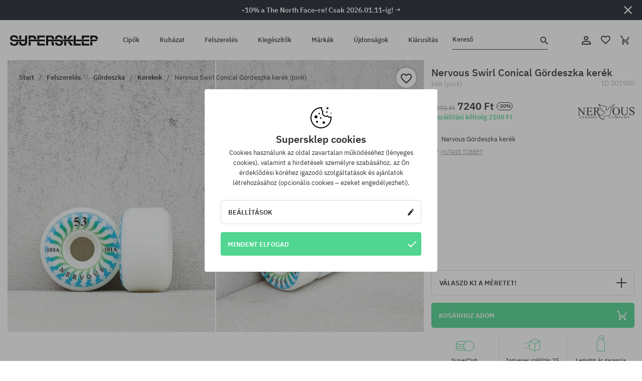

--- FILE ---
content_type: text/html; charset=UTF-8
request_url: https://supersklep.hu/i301980-nervous-swirl-conical-goerdeszka-kerek-pink
body_size: 33306
content:
<!doctype html>
<html lang="hu">
<head>
<script type="text/javascript">(()=>{if(!window.__GCAJP__){window.__GCAJP__=!0;let a="X-SHIELD-AID",o="816fa3de2150fc1b32994b521cba8ce9";if("fetch"in window){let s=window.fetch.bind(window);window.fetch=function(t,r){try{var e,n,i;return t instanceof Request?c(t.url||"")?(e=h(r&&"headers"in(r||{})?r.headers:t.headers||void 0,a,o),n=new Request(t,{...r,headers:e}),s(n)):s(t,r):c(String(t))?((i={...r||{}}).headers=h(i.headers,a,o),s(t,i)):s(t,r)}catch(e){try{return s(t,r)}catch(e){return Promise.reject(e)}}}}if("undefined"!=typeof XMLHttpRequest){var t=XMLHttpRequest.prototype;let s=t.open,e=t.send;t.open=function(e,t,r,n,i){try{this.__sameOrigin=c(t)}catch(e){this.__sameOrigin=!1}return s.apply(this,arguments)},t.send=function(){try{this.__sameOrigin&&"function"==typeof this.setRequestHeader&&this.setRequestHeader(a,o)}catch(e){}return e.apply(this,arguments)}}function c(e){try{return new URL(e,location.href).origin===location.origin}catch(e){return!1}}function h(t,r,n){try{if(t instanceof Headers){let e=new Headers(t);return e.set(r,n),e}var e,i;if(Array.isArray(t))return 0<=(i=(e=t.slice()).findIndex(([e])=>String(e).toLowerCase()===r.toLowerCase()))?e[i]=[r,n]:e.push([r,n]),e;if(t&&"object"==typeof t)return{...t,[r]:n}}catch(e){}let s=new Headers;try{s.set(r,n)}catch(e){}return s}}})();</script>
    <title>Nervous Swirl Conical Gördeszka kerék - kék (pink)</title>
    <meta charset="UTF-8">
    <meta name="description" content="Cipők, pólók, baseball sapkák, nadrágok és kiegészítők az alábbi kategóriákból: hip-hop, skateboard, snowboard. Kizárólag neves gyártóktól: Vans, Etnies, New Era, Converse, Supra, Nike, DC, Koka, Burton.">
    <meta name="viewport" content="width=device-width, initial-scale=1">   
    <meta http-equiv="X-UA-Compatible" content="IE=edge">
    <link rel="apple-touch-icon" sizes="180x180" href="/xapple-touch-icon.png,qv=rgvDWcAy21.pagespeed.ic.SkMEKyzJh8.webp">
    <link rel="icon" type="image/png" sizes="32x32" href="/xfavicon-32x32.png,qv=rgvDWcAy21.pagespeed.ic.0JZblQFu2M.webp">
    <link rel="icon" type="image/png" sizes="16x16" href="/xfavicon-16x16.png,qv=rgvDWcAy21.pagespeed.ic.4cJGhflSAA.webp">
    <link rel="manifest" href="/site.webmanifest?v=rgvDWcAy21">
    <link rel="mask-icon" href="/safari-pinned-tab.svg?v=rgvDWcAy21" color="#50d691">
    <link rel="shortcut icon" href="/favicon.ico?v=rgvDWcAy21">
    <link rel="preconnect" href="https://static.supersklep.hu">
    <link rel="preconnect" href="https://bloomreach.supersklep.pl">
    <link rel="preconnect" href="https://widgets.trustedshops.com">
    <link rel="preconnect" href="https://script.hotjar.com">
    <link rel="preconnect" href="https://static.hotjar.com">
    <link rel="preconnect" href="https://connect.facebook.net">
    <link rel="preconnect" href="https://www.google.com">
    <link rel="preconnect" href="https://googleads.g.doubleclick.net">
    <link rel="preload" as="style" href="//static.supersklep.hu/theme/s-19/font/ibm-plex-sans/stylesheet.min.css?v=1.60">
    
    <meta name="msapplication-TileColor" content="#50d691">
    <meta name="theme-color" content="#50d691">
        <link href="//static.supersklep.hu/theme/s-19/font/ibm-plex-sans/stylesheet.min.css?v=1.60" rel="stylesheet" type="text/css">
    <link href="//static.supersklep.hu/theme/s-19/css/style-v1.87.min.css" rel="stylesheet" type="text/css">
    <link href="//static.supersklep.hu/theme/s-19/css/consents.min.css?v=1.1" rel="stylesheet" type="text/css">
    <link href="//static.supersklep.hu/theme/s-19/css/swiper-bundle.min.css" rel="stylesheet" type="text/css">
    <link href="//static.supersklep.hu/theme/s-19/css/product.css?v=1.85" rel="stylesheet" type="text/css">
    <link href="//static.supersklep.hu/theme/s-19/css/product-desktop.min.css?v=1.86" media="only screen and (min-width: 1200px)" rel="stylesheet" type="text/css">
    <link href="//static.supersklep.hu/theme/s-19/css/product-mobile.min.css?v=1.90" media="only screen and (max-width: 1199px)" rel="stylesheet" type="text/css">
    <link href="//static.supersklep.hu/theme/s-19/css/notification-box.min.css?v=0.92" rel="stylesheet" type="text/css">
    <style type="text/css">.npp-mask.active .hot-story{display:none!important}</style>
    
	<link rel="alternate" hreflang="pl" href="https://supersklep.pl/i301980-kolka-nervous-swirl-conical-blue">
	<link rel="alternate" hreflang="cs" href="https://supersklep.cz/i301980-kolecka-nervous-swirl-conical-pink">
	<link rel="alternate" hreflang="sk" href="https://supersklep.sk/i301980-kolieska-nervous-swirl-conical-pink">
	<link rel="alternate" hreflang="en" href="https://super-shop.com/i301980-nervous-swirl-conical-wheels-pink">
	<link rel="alternate" hreflang="de" href="https://super-shop.com/de/i301980-nervous-swirl-conical-rollen-pink">
	<link rel="alternate" hreflang="en-gb" href="https://super-shop.com/uk/i301980-nervous-swirl-conical-wheels-pink">
	<link rel="alternate" hreflang="ro" href="https://supersklep.ro/i301980-role-nervous-swirl-conical-pink">
	<link rel="alternate" hreflang="hu" href="https://supersklep.hu/i301980-nervous-swirl-conical-goerdeszka-kerek-pink">
	<link rel="alternate" hreflang="bg" href="https://supersklep.bg/i301980-kolka-nervous-swirl-conical-pink">
	<link rel="alternate" hreflang="uk" href="https://super-shop.ua/i301980-kolesa-nervous-swirl-conical-blue">
	<link rel="alternate" hreflang="de-at" href="https://super-shop.com/at/i301980-nervous-swirl-conical-rollen-pink">
<link rel="canonical" href="https://supersklep.hu/i301980-nervous-swirl-conical-goerdeszka-kerek-pink">
<meta property="og:url" content="https://supersklep.hu/i301980-nervous-swirl-conical-goerdeszka-kerek-pink">
<meta property="og:image" content="https://static.supersklep.hu/1229210-nervous-swirl-conical-goerdeszka-kerek-pink.jpg?t=fb">
<meta property="og:title" content="Nervous Swirl Conical Gördeszka kerék (pink)">
<meta property="og:site_name" content="Gördeszka-, snowboard-, sneaker- és streetwear-ruházat bolt | SUPERSKLEP">
<meta property="og:description" content="">
<meta property="og:type" content="article">    <script>if(!('clsPath'in window))window.clsPath='/';</script>
    <script>if(!('clsv'in window))window.clsv='1.127';</script>
    <script>if(!('clsvv'in window))window.clsvv='68';</script>
    <script>if(!('clsPrivacy'in window))window.clsPrivacy={'url':'https://supersklep.hu/webpage/privacy','urlModal':'https://supersklep.hu/webpage/privacy/modal'};</script>
</head>
<body class="no-touch npp" lang="hu" data-title-alt="Visszavárunk :) | SUPERSKLEP" data-currency="HUF">
        <div style='display:none' id='sbbhscc'></div>
          <script type="text/javascript">
            var sbbvscc='';
            var sbbgscc='';
            function genPid() {return String.fromCharCode(67)+String.fromCharCode(69) ; };
          </script>
        <div id='sbbfrcc' style='position: absolute; top: -10px; left: 30px; font-size:1px'></div>
  <script type="text/javascript">function sbbgc(check_name){var start=document.cookie.indexOf(check_name+"=");var oVal='';var len=start+check_name.length+1;if((!start)&&(document.cookie.substring(0, check_name.length)!=check_name)){oVal='';}else if(start==-1){oVal='';}else{var end=document.cookie.indexOf(';', len);if(end==-1)end=document.cookie.length;var oVal=document.cookie.substring(len, end);};return oVal;}function addmg(inm, ext){var primgobj=document.createElement('IMG');primgobj.src=window.location.protocol+"//"+window.location.hostname+(window.location.port && window.location.port !=80 ? ':'+window.location.port : '')+"/sbbi/?sbbpg="+inm+(ext ? "&"+ext : "");var sbbDiv=document.getElementById('sbbfrcc');sbbDiv.appendChild(primgobj);};function addprid(prid){var oldVal=sbbgc("PRLST");if((oldVal.indexOf(prid)==-1)&&(oldVal.split('/').length < 5)){if(oldVal !=''){oldVal+='/';}document.cookie='PRLST='+oldVal+escape(prid)+';path=/; SameSite=Lax;';}}var sbbeccf=function(){this.sp3="jass";this.sf1=function(vd){return sf2(vd)+32;};var sf2=function(avd){return avd * 12;};this.sf4=function(yavd){return yavd+2;};var strrp=function(str, key, value){if(str.indexOf('&'+key+'=')> -1 || str.indexOf(key+'=')==0){var idx=str.indexOf('&'+key+'=');if(idx==-1)idx=str.indexOf(key+'=');var end=str.indexOf('&', idx+1);var newstr;if(end !=-1)newstr=str.substr(0, idx)+str.substr(end+(idx ? 0 : 1))+'&'+key+'='+value;else newstr=str.substr(0, idx)+'&'+key+'='+value;return newstr;}else return str+'&'+key+'='+value;};var strgt=function(name, text){if(typeof text !='string')return "";var nameEQ=name+"=";var ca=text.split(/[;&]/);for(var i=0;i < ca.length;i++){var c=ca[i];while(c.charAt(0)==' ')c=c.substring(1, c.length);if(c.indexOf(nameEQ)==0)return c.substring(nameEQ.length, c.length);}return "";};this.sfecgs={sbbgh: function(){var domain=document.location.host;if(domain.indexOf('www.')==0)domain=domain.replace('www.', '');return domain;}, f: function(name, value){var fv="";if(window.globalStorage){var host=this.sbbgh();try{if(typeof(value)!="undefined")globalStorage[host][name]=value;else{fv=globalStorage[host][name];if(typeof(fv.toString)!="undefined")fv=fv.toString();}}catch(e){}}return fv;}, name: "sbbrf"};this.sfecls={f: function(name, value){var fv="";try{if(window.localStorage){if(typeof(value)!="undefined")localStorage.setItem(name, value);else{fv=localStorage.getItem(name);if(typeof(fv.toString)!="undefined")fv=fv.toString();}}}catch(e){}return fv;}, name: "sbbrf"};this.sbbcv=function(invl){try{var invalArr=invl.split("-");if(invalArr.length > 1){if(invalArr[0]=="A" || invalArr[0]=="D"){invl=invalArr[1];}else invl="";}if(invl==null || typeof(invl)=="undefined" || invl=="falseImgUT" || invl=="undefined" || invl=="null" || invl !=encodeURI(invl))invl="";if(typeof(invl).toLowerCase()=="string")if(invl.length > 20)if(invl.substr(0, 2)!="h4")invl="";}catch(ex){invl="";}return invl;};this.sbbsv=function(fv){for(var elm in this){if(this[elm].name=="sbbrf"){this[elm].f("altutgv2", fv);}}document.cookie="UTGv2="+fv+';expires=Sat, 04-Jul-26 18:32:02 GMT;path=/; SameSite=Lax;';};this.sbbgv=function(){var valArr=Array();var currVal="";for(var elm in this){if(this[elm].name=="sbbrf"){currVal=this[elm].f("altutgv2");currVal=this.sbbcv(currVal);if(currVal !="")valArr[currVal]=(typeof(valArr[currVal])!="undefined" ? valArr[currVal]+1 : 1);}}var lb=0;var fv="";for(var val in valArr){if(valArr[val] > lb){fv=val;lb=valArr[val]}}if(fv=="")fv=sbbgc("UTGv2");fv=this.sbbcv(fv);if(fv !="")this.sbbsv(fv);else this.sbbsv("D-h4a92cf35e667ef3fbf57a9098848f783246");return fv;};};function m2vr(m1, m2){var i=0;var rc="";var est="ghijklmnopqrstuvwyz";var rnum;var rpl;var charm1=m1.charAt(i);var charm2=m2.charAt(i);while(charm1 !="" || charm2 !=""){rnum=Math.floor(Math.random()* est.length);rpl=est.substring(rnum, rnum+1);rc+=(charm1=="" ? rpl : charm1)+(charm2=="" ? rpl : charm2);i++;charm1=m1.charAt(i);charm2=m2.charAt(i);}return rc;}function sbbls(prid){try{var eut=sbbgc("UTGv2");window.sbbeccfi=new sbbeccf();window.sbbgs=sbbeccfi.sbbgv();if(eut !=sbbgs && sbbgs !="" && typeof(sbbfcr)=="undefined"){addmg('utMedia', "vii="+m2vr("6174a3a3ae2a39f9fc88605da3f62b6f", sbbgs));}var sbbiframeObj=document.createElement('IFRAME');var dfx=new Date();sbbiframeObj.id='SBBCrossIframe';sbbiframeObj.title='SBBCrossIframe';sbbiframeObj.tabindex='-1';sbbiframeObj.lang='en';sbbiframeObj.style.visibility='hidden';sbbiframeObj.setAttribute('aria-hidden', 'true');sbbiframeObj.style.border='0px';if(document.all){sbbiframeObj.style.position='absolute';sbbiframeObj.style.top='-1px';sbbiframeObj.style.height='1px';sbbiframeObj.style.width='28px';}else{sbbiframeObj.style.height='1px';sbbiframeObj.style.width='0px';}sbbiframeObj.scrolling="NO";sbbiframeObj.src=window.location.protocol+"//"+window.location.hostname+(window.location.port && window.location.port !=80 ? ':'+window.location.port : '')+'/sbbi/?sbbpg=sbbShell&gprid='+prid + '&sbbgs='+sbbgs+'&ddl='+(Math.round(dfx.getTime()/1000)-1767637922)+'';var sbbDiv=document.getElementById('sbbfrcc');sbbDiv.appendChild(sbbiframeObj);}catch(ex){;}}try{var y=unescape(sbbvscc.replace(/^<\!\-\-\s*|\s*\-\->$/g, ''));document.getElementById('sbbhscc').innerHTML=y;var x=unescape(sbbgscc.replace(/^<\!\-\-\s*|\s*\-\->$/g, ''));}catch(e){x='function genPid(){return "jser";}';}try{if(window.gprid==undefined)document.write('<'+'script type="text/javascri'+'pt">'+x+"var gprid=genPid();addprid(gprid);sbbls(gprid);<"+"/script>");}catch(e){addprid("dwer");}</script>
<script data-pagespeed-no-defer>window.dataLayer=window.dataLayer||[];function gtag(){dataLayer.push(arguments)};gtag('consent','default',{'ad_storage':'denied','ad_user_data':'denied','ad_personalization':'denied','analytics_storage':'denied','functionality_storage':'granted','personalization_storage':'denied','security_storage':'granted'});dataLayer.push({'isLoggedIn':'no','userID':'na','userBID':'na','userFrom':'na','userStatus':'na','userRFM':'na','userCountry':'na','ecommerce':{'currencyCode':'HUF','detail':{'products':[{"id":"301980","name":"K\u00f3\u0142ka Nervous Swirl Conical (blue)","price":7240,"brand":"Nervous","category":"Sprz\u0119t sportowy \/ Skateboard \/ K\u00f3\u0142ka","bi_category_1":"Skateboard","bi_category_2":"K\u00f3\u0142ka","dimension6":"SKATEBOARD","dimension7":"M","dimension8":"blue","dimension9":"2021-05-13","dimension10":"SP21","rating":"94","sizes":["53"],"in_stock":true}]}},'pageType':'product','pageLanguage':'hu'});dataLayer.push({"monster_type":"product"});dataLayer.push({"monster_id":"301980"});dataLayer.push({"monster_group_id":"9238ed5880e0f9a8a68c94100984efb4"});dataLayer.push({"monster_name":"Nervous Swirl Conical Gördeszka kerék (pink)"});dataLayer.push({"monster_product_category":"Kerekek"});dataLayer.push({"monster_product_subject":"SKATEBOARD"});dataLayer.push({"monster_product_brand":"Nervous"});dataLayer.push({"monster_product_price":"7240.00"});dataLayer.push({"monster_product_currency":"HUF"});dataLayer.push({"e__view_item":{"product_id":"301980","product_group_id":"9238ed5880e0f9a8a68c94100984efb4","price":"9070.00","sale_price":"7240.00","total_price":"7240.00","total_price_pln":"86.88","brand":"Nervous","subject":["SKATEBOARD"],"title":"Nervous Swirl Conical G\u00f6rdeszka ker\u00e9k (pink)","currency":"HUF","gender":"male","age_group":"adult","category_0":"Felszerel\u00e9s","category_1":"G\u00f6rdeszka","category_2":"Kerekek"}});</script>

<!-- Google Tag Manager -->
<noscript data-pagespeed-no-defer><iframe src="//www.googletagmanager.com/ns.html?id=GTM-T3ZZD7K" height="0" width="0" style="display:none;visibility:hidden"></iframe></noscript>
<script data-pagespeed-no-defer>(function(w,d,s,l,i){w[l]=w[l]||[];w[l].push({'gtm.start':new Date().getTime(),event:'gtm.js'});var f=d.getElementsByTagName(s)[0],j=d.createElement(s),dl=l!='dataLayer'?'&l='+l:'';j.async=true;j.src='//www.googletagmanager.com/gtm.js?id='+i+dl;f.parentNode.insertBefore(j,f);})(window,document,'script','dataLayer','GTM-T3ZZD7K');</script>
<!-- End Google Tag Manager -->

<div class="loader-wrapper" id="pageLoader">
    <div class="preloader-logo-wrapper">
        <img class="preloader-logo" src="//static.supersklep.hu/theme/s-19/img/svg/logo.svg" alt="Nervous Swirl Conical Gördeszka kerék - kék (pink)">
        <img src="//static.supersklep.hu/theme/s-19/img/loader.gif" alt="loading ..">
    </div>
</div>

<div class="container">
    <div class="overlay"></div>
    <div class="modal-overlay"></div>
    <header class="header subpage">
<div class="hot-story alert" data-id="viewBar52"><div class="hot-story-wrapper" style="background-color:#1e242f"><a href="/kedvezmeny-a-the-north-facere" class="content" style="color:#ffffff"><span class="mobile-show"><strong>-10% a The North Face-re! Csak 2026.01.11-ig! →</strong></span>
<span class="mobile-hide"><strong>-10% a The North Face-re! Csak 2026.01.11-ig! →</strong></span>
</a><button type="button" title="Bezár" class="btn btn-close alert-close" style="color:#ffffff"><i class="icon-close"></i></button><div class="hot-story-mask"></div></div></div>        <div class="header-wrapper">
            <div class="header-logo">
                <a class="icon-logo" href="https://supersklep.hu/" title="Nervous Swirl Conical Gördeszka kerék - kék (pink)"></a>
            </div>
            <div class="header-menu">
            
<nav class="header-nav">
    <button type="button" title="Menu" class="btn btn-hamburger js--openAsideMenu"><span class="icon-mobile"></span></button>
    <button type="button" title="Kereső" class="btn btn-loop js--searchProducts"><span class="icon-loop"></span></button>

    <div class="main-menu">
        <ul class="header-ul">
			<li class="li-level1"><a data-num="1" class="menu-link" data-target-id="7451" data-target="#header-panel-category-7451" href="https://supersklep.hu/cipk" title="Cipők">Cipők</a></li>
			<li class="li-level1"><a data-num="2" class="menu-link" data-target-id="7452" data-target="#header-panel-category-7452" href="https://supersklep.hu/ruhazat" title="Ruházat">Ruházat</a></li>
			<li class="li-level1"><a data-num="3" class="menu-link" data-target-id="7453" data-target="#header-panel-category-7453" href="https://supersklep.hu/felszereles" title="Felszerelés">Felszerelés</a></li>
			<li class="li-level1"><a data-num="4" class="menu-link" data-target-id="7454" data-target="#header-panel-category-7454" href="https://supersklep.hu/kiegeszitk" title="Kiegészítők">Kiegészítők</a></li>
          <li class="li-level1"><a class="menu-link" data-target="#header-panel-brand" href="https://supersklep.hu/catalog/page/brand" title="Márkák">Márkák</a></li>
			<li class="li-level1"><a class="menu-link" data-target="#header-panel-newests" href="https://supersklep.hu/ujdonsagok" title="Újdonságok">Újdonságok</a></li>
			<li class="li-level1"><a class="menu-link" data-target="#header-panel-sales" href="https://supersklep.hu/kiarusitas" title="Kiárusítás">Kiárusítás</a></li>
        
        </ul>
    </div>
</nav>

            </div>
            <div class="header-customer-panel">
                <button type="button" class="header-search js--searchProducts">
                    <span class="search-form">Kereső</span>
                    <span class="search-icon"><i class="icon-loop"></i></span>
                </button>
                <div class="customer-panel">
                                            <a href="https://supersklep.hu/account/account" title="Fiókod" class="customer-panel-item btn btn-link customer-acc js--loginModal exponea--doObserve"><i class="icon-customer-acc-1"></i></a> 
                                        <a href="https://supersklep.hu/account/wishlist" title="Kedvencek" class="customer-panel-item btn btn-link customer-fav js--wishlistCount"><i class="icon-heart-1"></i><i class="circle">0</i></a> 
                    <a href="https://supersklep.hu/sale/checkout/basket" title="Kosarad" class="customer-panel-item btn btn-link customer-shopping js--openBasket "><i class="icon-basket-1"></i><span class="circle js--basketQuantityTotal">0</span></a>
                </div>          
            </div>
        </div>
        <div class="menu-desktop js--menuPanel" id="menu-desktop"><div class="menu-panel" data-src="7451" id="header-panel-category-7451"></div><div class="menu-panel" data-src="7452" id="header-panel-category-7452"></div><div class="menu-panel" data-src="7453" id="header-panel-category-7453"></div><div class="menu-panel" data-src="7454" id="header-panel-category-7454"></div><div class="menu-panel" id="header-panel-brand" data-src="brand"></div><div class="menu-panel" id="header-panel-newests" data-src="newests"></div><div class="menu-panel" id="header-panel-sales" data-src="sales"></div></div>
        <div class="panel-search-wrapper" id="searchPanel" data-txt-not-found="Nem található termék">
            <div class="panel-search-container">
                <div class="panel-search-header">
                    <div class="search-field">
                        <input name="keywords" class="search-input" value="" autocomplete="off" placeholder="Kereső">
                        <button class="btn btn-reset js--resetForm">törlés</button>
                        <span class="btn btn-search"><i class="icon-loop"></i></span>
                    </div>
                    <button title="Bezár" class="btn btn-close js--close"><i class="icon-close"></i></button>
                </div>
                <div class="panel-search-main"></div>
            </div>
        </div>
    </header>

<div class="npp-main" itemtype="http://schema.org/Product" itemscope><div class="npp-mask"><div class="npp-nav"><div style="position: fixed; top: 0; left: 0; width: 100%; overflow: hidden; display: flex; flex-wrap: wrap; justify-content: space-between; align-content: center;"><div class="hot-story alert" data-id="viewBar52"><div class="hot-story-wrapper" style="background-color:#1e242f"><a href="/kedvezmeny-a-the-north-facere" class="content" style="color:#ffffff"><span class="mobile-show"><strong>-10% a The North Face-re! Csak 2026.01.11-ig! →</strong></span>
<span class="mobile-hide"><strong>-10% a The North Face-re! Csak 2026.01.11-ig! →</strong></span>
</a><button type="button" title="Bezár" class="btn btn-close alert-close" style="color:#ffffff"><i class="icon-close"></i></button><div class="hot-story-mask"></div></div></div><a href="https://supersklep.hu/felszereles-skateboard-kerekek" class="npp-nav-back moveBack" style="position: static; top: auto; left: auto; right: auto; margin: 10px;"><svg xmlns="http://www.w3.org/2000/svg" width="16" height="16" viewBox="0 0 16 16"><path id="ic_arrow_forward_24px" d="M12,4,10.59,5.41,16.17,11H4v2H16.17l-5.58,5.59L12,20l8-8Z" transform="translate(20 20) rotate(180)" fill="#313131"/></svg></a><a href="https://supersklep.hu/sale/checkout/basket" class="npp-nav-cart js--openBasket" style="position: static; top: auto; left: auto; right: auto; margin: 10px;"><svg xmlns="http://www.w3.org/2000/svg" width="20.16" height="20" viewBox="0 0 20.16 20"><path id="ic_add_shopping_cart_24px" d="M7,18a2,2,0,1,0,2,2A2,2,0,0,0,7,18Zm10,0a2,2,0,1,0,2,2A2,2,0,0,0,17,18ZM7.17,14.75l.03-.12L8.1,13h7.45a1.991,1.991,0,0,0,1.75-1.03l3.86-7.01L19.42,4h-.01l-1.1,2-2.76,5H8.53l-.13-.27L6.16,6,5.21,4,4.27,2H1V4H3l3.6,7.59L5.25,14.04A1.933,1.933,0,0,0,5,15a2.006,2.006,0,0,0,2,2H19V15H7.42A.254.254,0,0,1,7.17,14.75Z" transform="translate(-1 -2)" fill="#313131"/></svg></a></div><a rel="nofollow" href="https://supersklep.hu/account/wishlist/toggle/id-301980" title="Kívánságlistához adom" class="btn btn-wishlist npp-nav-wishlist gtm--btn-wishlist"><i class="icon-heart-1"></i></a><span class="npp-nav-colors js--show-colors"><svg xmlns="http://www.w3.org/2000/svg" width="15" height="15" viewBox="0 0 15 15"><g id="Group_1049" data-name="Group 1049" transform="translate(-180.088 -443.747)">
			  <path id="Path_288" data-name="Path 288" d="M266.152,449.683l2.32-.754a7.5,7.5,0,0,0-7.133-5.182v2.439A5.062,5.062,0,0,1,266.152,449.683Z" transform="translate(-73.75 0)" fill="#e8d925"/>
			  <path id="Path_289" data-name="Path 289" d="M182.527,502.207a5.056,5.056,0,0,1,.247-1.564l-2.32-.754a7.5,7.5,0,0,0,2.726,8.384l1.433-1.973A5.053,5.053,0,0,1,182.527,502.207Z" transform="translate(0 -50.96)" fill="#643082"/>
			  <path id="Path_290" data-name="Path 290" d="M191.194,446.186v-2.439a7.5,7.5,0,0,0-7.133,5.182l2.32.754A5.062,5.062,0,0,1,191.194,446.186Z" transform="translate(-3.606 0)" fill="#e23737"/>
			  <path id="Path_291" data-name="Path 291" d="M218,570.315a5.037,5.037,0,0,1-2.974-.967l-1.433,1.973a7.494,7.494,0,0,0,8.815,0l-1.433-1.973A5.037,5.037,0,0,1,218,570.315Z" transform="translate(-30.408 -114.007)" fill="#535aea"/>
			  <path id="Path_292" data-name="Path 292" d="M297.72,499.889l-2.32.754a5.061,5.061,0,0,1-1.839,5.658l1.433,1.973a7.5,7.5,0,0,0,2.726-8.384Z" transform="translate(-102.999 -50.96)" fill="#5fa035"/>
			</g></svg> A színek (<span class="count"></span>)</span></div><div class="npp-media">    <div class="breadcrumbs js--fixPositionToHeader">
    <div class="breadcrumbs-wrapper">
        <ul class="breadcrumbs-ul" itemscope itemtype="http://schema.org/BreadcrumbList">
            <li class="breadcrumbs-link" itemprop="itemListElement" itemscope itemtype="http://schema.org/ListItem"><a href="https://supersklep.hu/" title="Gördeszka-, snowboard-, sneaker- és streetwear-ruházat bolt | SUPERSKLEP" itemprop="item"><span itemprop="name">Start</span></a><meta itemprop="position" content="1"/></li>
            <li class="breadcrumbs-link" itemprop="itemListElement" itemscope itemtype="http://schema.org/ListItem">
	<a itemprop="item" href="https://supersklep.hu/felszereles" title="Felszerelés"><span itemprop="name">Felszerelés</span></a><meta itemprop="position" content="2"/>
	<div class="breadcrumbs-submenu"><ul class="submenu">
		<li class="submenu-link"><a href="https://supersklep.hu/felszereles-skateboard" title="Gördeszka">Gördeszka</a></li>
		<li class="submenu-link"><a href="https://supersklep.hu/felszereles-snowboard" title="Snowboard">Snowboard</a></li>
	</ul></div>
</li>
<li class="breadcrumbs-link" itemprop="itemListElement" itemscope itemtype="http://schema.org/ListItem">
	<a itemprop="item" href="https://supersklep.hu/felszereles-skateboard" title="Gördeszka"><span itemprop="name">Gördeszka</span></a><meta itemprop="position" content="3"/>
	<div class="breadcrumbs-submenu"><ul class="submenu">
		<li class="submenu-link"><a href="https://supersklep.hu/felszereles-skateboard-goerdeszkak" title="Gördeszkák">Gördeszkák</a></li>
		<li class="submenu-link"><a href="https://supersklep.hu/felszereles-skateboard-goerdeszka-lapok" title="Gördeszka lapok">Gördeszka lapok</a></li>
		<li class="submenu-link"><a href="https://supersklep.hu/felszereles-skateboard-kerekek" title="Kerekek">Kerekek</a></li>
		<li class="submenu-link"><a href="https://supersklep.hu/felszereles-skateboard-fueggk" title="Függők">Függők</a></li>
		<li class="submenu-link"><a href="https://supersklep.hu/felszereles-skateboard-csapagyak" title="Csapágyak">Csapágyak</a></li>
		<li class="submenu-link"><a href="https://supersklep.hu/felszereles-skateboard-grip-tapetak" title="Grip tapéták">Grip tapéták</a></li>
		<li class="submenu-link"><a href="https://supersklep.hu/felszereles-skateboard-csavarok" title="Csavarok">Csavarok</a></li>
		<li class="submenu-link"><a href="https://supersklep.hu/felszereles-skateboard-homloklapok" title="Homloklapok">Homloklapok</a></li>
		<li class="submenu-link"><a href="https://supersklep.hu/felszereles-skateboard-gumiharangok" title="Gumiharangok">Gumiharangok</a></li>
		<li class="submenu-link"><a href="https://supersklep.hu/felszereles-skateboard-eszkoezoek" title="Eszközök">Eszközök</a></li>
		<li class="submenu-link"><a href="https://supersklep.hu/felszereles-skateboard-waxok" title="Waxok">Waxok</a></li>
		<li class="submenu-link"><a href="https://supersklep.hu/felszereles-skateboard-longboardok" title="Longboardok">Longboardok</a></li>
		<li class="submenu-link"><a href="https://supersklep.hu/felszereles-skateboard-cruisery" title="Cruiser">Cruiser</a></li>
		<li class="submenu-link"><a href="https://supersklep.hu/felszereles-skateboard-kiegeszitk" title="Kiegészítők">Kiegészítők</a></li>
		<li class="submenu-link"><a href="https://supersklep.hu/goerdeszka-sisakok" title="Kaski">Kaski</a></li>
		<li class="submenu-link"><a href="https://supersklep.hu/felszereles-skateboard-sisakok-es-vedeszkoezoek" title="Védők">Védők</a></li>
		<li class="submenu-link"><a href="https://supersklep.hu/felszereles-skateboard-fingerboardok" title="Fingerboardok">Fingerboardok</a></li>
		<li class="submenu-link"><a href="https://supersklep.hu/felszereles-skateboard-wrotki" title="Kétsoros görkorcsolya">Kétsoros görkorcsolya</a></li>
	</ul></div>
</li>
<li class="breadcrumbs-link" itemprop="itemListElement" itemscope itemtype="http://schema.org/ListItem">
	<a itemprop="item" href="https://supersklep.hu/felszereles-skateboard-kerekek" title="Kerekek"><span itemprop="name">Kerekek</span></a><meta itemprop="position" content="4"/>
</li>
<li class="breadcrumbs-link" itemprop="itemListElement" itemscope itemtype="http://schema.org/ListItem">
	<a itemprop="item" href="https://supersklep.hu/i301980-nervous-swirl-conical-goerdeszka-kerek-pink" title="Nervous Swirl Conical Gördeszka kerék (pink)"><span itemprop="name">Nervous Swirl Conical Gördeszka kerék (pink)</span></a><meta itemprop="position" content="5"/>
</li>
        </ul>
<div><a rel="nofollow" href="/account/wishlist/toggle?id=301980" title="Kívánságlistához adom" class="btn btn-wishlist gtm--btn-wishlist"><i class="icon-heart-1"></i></a><a href="" title="Nervous Swirl Conical Gördeszka kerék (pink)" class="btn btn-share js--share"><i class="icon-share"></i></a></div>
    </div>
    </div>
    <div class="npp-media-images" id="product-gallery"><div class="swiper-container"><div class="swiper-wrapper"><div class="swiper-slide"><a class="gtm--product-image-zoom image first" href="https://static.supersklep.hu/1229210-nervous-swirl-conical-goerdeszka-kerek-pink.jpg?width=1920"><img src="https://static.supersklep.hu/1229210-nervous-swirl-conical-goerdeszka-kerek-pink.jpg?width=960" width="100%" height="100%" alt="Nervous Swirl Conical Gördeszka kerék (pink)" fetchPriority="high" srcset="https://static.supersklep.hu/1229210-nervous-swirl-conical-goerdeszka-kerek-pink.jpg?width=960 960w, 
    https://static.supersklep.hu/1229210-nervous-swirl-conical-goerdeszka-kerek-pink.jpg?width=800 800w, 
    https://static.supersklep.hu/1229210-nervous-swirl-conical-goerdeszka-kerek-pink.jpg?width=480 480w,
    https://static.supersklep.hu/1229210-nervous-swirl-conical-goerdeszka-kerek-pink.jpg?width=320 320w" sizes="(max-width: 1199px) 150vw, (min-width: 1200px) 33vw, 100vw"></a></div><div class="swiper-slide"><a class="gtm--product-image-zoom image" href="https://static.supersklep.hu/1229211-nervous-swirl-conical-goerdeszka-kerek-pink.jpg?width=1920"><img src="[data-uri]" alt="Nervous Swirl Conical Gördeszka kerék (pink)" class="owl-lazy lazy" width="100%" height="100%" data-src="https://static.supersklep.hu/1229211-nervous-swirl-conical-goerdeszka-kerek-pink.jpg?width=960" data-srcset="https://static.supersklep.hu/1229211-nervous-swirl-conical-goerdeszka-kerek-pink.jpg?width=960 960w, 
    https://static.supersklep.hu/1229211-nervous-swirl-conical-goerdeszka-kerek-pink.jpg?width=800 800w, 
    https://static.supersklep.hu/1229211-nervous-swirl-conical-goerdeszka-kerek-pink.jpg?width=480 480w,
    https://static.supersklep.hu/1229211-nervous-swirl-conical-goerdeszka-kerek-pink.jpg?width=320 320w" data-sizes="(max-width: 1199px) 150vw, (min-width: 1200px) 33vw, 100vw"></a></div></div><div class="swiper-pagination"></div></div><div id="preview-image"></div></div></div><div class="npp-sidebar"><div class="npp-sidebar-content js--fixPositionToHeader"><div class="npp-overlay-inside"></div><div class="npp-sidebar-content-top"><span id="dragMeUp"></span><span id="dragMeDown"></span><h1 class="product-title force-select">Nervous Swirl Conical Gördeszka kerék <small>kék (pink)</small></h1><p class="product-id" data-clipboard-action="copy" data-clipboard-target=".id">ID <span class="id">301980</span></p><div class="npp-flex-line product-price-box"><div><div class="npp-flex-line product-price"><p class="prev-price">9070 Ft</p><p class="current-price">7240 Ft</p><span class="price-discount">-20%</span></div><div class="shipping-notify"><p class="delivery-price free">+ <a href="/szallitas-szallitasi-hataridk">szállítási költség</a> 2100 Ft</p></div></div><a href="https://supersklep.hu/nervous" title="Nervous" class="npp-brand gtm--pn" data-pn-id="22451" data-pn-name="productpage logo" data-pn-creative="Nervous" data-pn-position="1"><i class="logo-nervous"></i></a></div><div class="product-description"><ul class="product-introduction" style="overflow:hidden;"><li>Nervous Gördeszka kerék</li><li>
Szín: kék</li></ul><button type="button" class="btn-more-info js--scrollTo js--showTab" data-scroll-to="#productNavigation" data-target="#product-description"><i class="icon-mark-down" style="font-size: 9px; margin-right: 5px;"></i>Mutass többet</button></div></div><div class="npp-sidebar-content-bottom"><div class="npp-form"><form id="product-add-to-cart" action="https://supersklep.hu/sale/buy/product" method="post" accept-charset="UTF-8" class="npp-form-container js--addToCartNext" data-error-variant="Válassza ki a megfelelő méretet és helyezze a terméket a kosarába!" data-error-connection="Sajnáljuk, de a terméket nem tudtuk a kosarához adni. Próbálja újra pár perc múlva! Kérdés esetén vegye fel velünk a kapcsolatot." data-btn-add-to-cart="Kosárhoz adom" data-btn-checkout="A pénztárhoz" data-btn-choosen-size="A választott méret:">
	<button type="button" class="btn btn-flex btn-choose-size">
		<span class="text notify-default mobile-hide">Válaszd ki a méretet!</span>
		<span class="text notify-default mobile-show">Méret</span>
		<div class="notify-choosen-size"><span class="text mobile-show">Méret</span><span class="text mobile-hide">A választott méret:</span> <span class="var"></span></div>
		<span class="i-plus"></span>
	</button>
<button type="submit" class="btn btn-pick gtm--btn-addToCart" id="addToCartBtn"><div class="notify-default"><span class="mobile-hide text">Kosárhoz adom</span><span class="mobile-show text">Hozzáadás</span></div><div class="notify-checkout"><span class="mobile-hide text">A pénztárhoz</span><span class="mobile-show text">A pénztárhoz</span></div><i class="icon-basket-1"></i></button><div id="sizesListPanel" class=""><div class="sizesListPanel-container"><ul><li><label class="btn-default gtm--btn-variant" data-item-variant-id="805987" data-item-variant-code="2010000567708" data-warning="Utolsó darab!"><input type="radio" id="variant_0" value="805987" name="variant_id" class="input" data-size="53"><div class="visible"><span class="text">53</span><span class="warning">Utolsó darab!</span></div></label></li></ul></div></div></form></div>        <div class="profits-mini">
            <ul class="ul-profits">
                <li class="li-profit">
                        <a href="/superclub" title="SuperClub hűségprogram" class="gtm--pn" data-pn-id="201" data-pn-name="productpage micro benefits" data-pn-creative="superclub" data-pn-position="1">
                        <i class="icon-superclub"></i>
                        <h4 class="profit-header">SuperClub hűségprogram</h4>
                    </a>
                    </li>
                <li class="li-profit">
                    <a href="/szallitas-szallitasi-hataridk" title="Ingyenes szállítás 25 000 Ft-tól" class="gtm--pn" data-pn-id="202" data-pn-name="productpage micro benefits" data-pn-creative="shipping" data-pn-position="2">
                        <i class="icon-purchase"></i>
                        <h4 class="profit-header">Ingyenes szállítás 25 000 Ft-tól</h4>
                    </a>
                </li>
                <li class="li-profit">
                    <a href="/a-legalacsonyabb-ar-garanciaja" title="Legjobb ár garancia" class="gtm--pn" data-pn-id="203" data-pn-name=" productpage micro benefits" data-pn-creative="warranty" data-pn-position="3">
                        <i class="icon-warranty"></i>
                        <h4 class="profit-header">Legjobb ár garancia</h4>
                    </a>
                </li>
            </ul>
        </div>
        </div></div></div><div class="npp-overlay"></div><div class="npp-description"><div class="npp-description-content">        <div class="profits-mini">
            <ul class="ul-profits">
                <li class="li-profit">
                        <a href="/superclub" title="SuperClub hűségprogram" class="gtm--pn gtm--co" data-pn-id="201" data-pn-name="productpage micro benefits" data-pn-creative="superclub" data-pn-position="1">
                        <i class="icon-superclub"></i>
                        <h4 class="profit-header">SuperClub hűségprogram</h4>
                    </a>
                    </li>
                <li class="li-profit">
                    <a href="/szallitas-szallitasi-hataridk" title="Ingyenes szállítás 25 000 Ft-tól" class="gtm--pn gtm--co" data-pn-id="202" data-pn-name="productpage micro benefits" data-pn-creative="shipping" data-pn-position="2">
                        <i class="icon-purchase"></i>
                        <h4 class="profit-header">Ingyenes szállítás 25 000 Ft-tól</h4>
                    </a>
                </li>
                <li class="li-profit">
                    <a href="/a-legalacsonyabb-ar-garanciaja" title="Legjobb ár garancia" class="gtm--pn gtm--co" data-pn-id="203" data-pn-name=" productpage micro benefits" data-pn-creative="warranty" data-pn-position="3">
                        <i class="icon-warranty"></i>
                        <h4 class="profit-header">Legjobb ár garancia</h4>
                    </a>
                </li>
            </ul>
        </div>
        <div class="product-information-wrapper" id="productNavigation">
	<nav class="tab-navigation mobile-hide"><ul>
		<li><a class="gtm--product-tab active" href="#product-description" title="Leírás">Leírás</a></li>		<li><a class="gtm--product-tab" href="#product-delivery" title="Szállítás és fizetés">Szállítás és fizetés</a></li>		<li><a class="gtm--product-tab" href="#product-terms" title="REKLAMÁCIÓ ÉS ÁRUVISSZAKÜLDÉS">REKLAMÁCIÓ ÉS ÁRUVISSZAKÜLDÉS</a></li>		<li><a class="gtm--product-tab" href="#product-details" title="Termékadatok">Termékadatok</a></li>		<li><a class="gtm--product-tab" href="#product-ask" title="Kérdezz a termékről!">Kérdezz a termékről!</a></li>	</ul></nav>
	<div class="product-information">
<div class="tab-wrapper active" id="product-description">
	<button type="button" class="gtm--product-tab tab-mobile-nav mobile-show">Leírás<i class="icon-mark"></i></button>
	<div class="tab-content">
		<div class="tab-content-column">
			<h2 class="tab-title"><i class="icon-info-description"></i>Részletek -Nervous Swirl Conical Gördeszka kerék - kék (pink)</h2>
			<ul class="list"><li>Nervous Gördeszka kerék</li><li>
Szín: kék</li><li>
Kerekek keménysége: kemény</li><li>ID <span class="id">301980</span></li></ul>
		</div>
		<div class="tab-content-column">
		</div>
	</div>
</div>
<div class="tab-wrapper" id="product-delivery">
	<button type="button" class="gtm--product-tab tab-mobile-nav mobile-show">Szállítás és fizetés<i class="icon-mark"></i></button>
	<div class="tab-content"><div class="tab-content-column product-delivery">
	<h4 class="tab-title"><i class="icon-info-shipping"></i>Ajánlott szállítási mód</h4>	<ul class="list-clean">
		<li>
			<strong class="t-bold">Futárszolgálat GLS</strong><br><span>A csomagot a GLS futárszolgálat kézbesíti.</span><br><span>Szállítási költség <b class="shipping-module-14">3300</b> Ft</span> 
		</li>
		<li>
			<strong class="t-bold">GLS átvételi pont</strong><br><span>A csomagot a kiválasztott átvételi helyre szállítjuk.</span><br><span>Szállítási költség <b class="shipping-module-9">2100</b> Ft</span> 
		</li>
		<li>
			<strong class="t-bold">Magyar posta</strong><br><span>A küldeményt a Magyar Posta küldi Önnek</span><br><span>Szállítási költség <b class="shipping-module-40">2100</b> Ft</span> 
		</li>
	</ul></div><div class="tab-content-column product-delivery">
	<h4 class="tab-title"><i class="icon-info-payments"></i>Ajánlott fizetési mód</h4>	<ul class="list-clean">
		<li>
			<strong class="t-bold">GooglePay</strong><br><span>Fizetés GooglePay-en keresztül</span>
		</li>
		<li>
			<strong class="t-bold">PayU ApplePay Service</strong><br><span>Fizetés ApplePay-en keresztül</span>
		</li>
		<li>
			<strong class="t-bold">Bankkártyás fizetés</strong><br><span>Bankkártyás fizetés. A tranzakció biztonságos végrehajtásáért a PayU rendszer felel.</span>
		</li>
		<li>
			<strong class="t-bold">Készpénzes fizetés átvételkor</strong><br><span>A csomagot átvételkor fizetheted</span>
		</li>
		<li>
			<strong class="t-bold">Fizetés banki átutalással</strong><br><span>Banki átutalás</span>
		</li>
	</ul>
<div class="mt-1 bt pt-1 product-delivery-notice"><span class="t-title">A szállítás és fizetés módját rendeléskor választhatod ki!</span><p>Ha banki átutalással fizet, 3 nap áll rendelkezésedre a fizetés teljesítésére. A részleteket megtalálod  ITT.</p></div></div>	</div>
</div>
<div class="tab-wrapper" id="product-terms">
	<button type="button" class="gtm--product-tab tab-mobile-nav mobile-show">REKLAMÁCIÓ ÉS ÁRUVISSZAKÜLDÉS<i class="icon-mark"></i></button>
	<div class="tab-content">
		<div class="tab-content-column product-delivery">
			<h4 class="tab-title"><i class="icon-info-returns"></i>Visszaküldött termék</h4>			<div class="list-clean">Minden vásárlónak joga van a megvásárolt árut indoklás nélkül visszaküldeni a csomag kézhezvételétől számított 30 napon belül. Az áru visszaküldése esetén a postaköltség a vásárlót terheli.</div>
		</div>
		<div class="tab-content-column product-delivery">
			<h4 class="tab-title"><i class="icon-info-complaint"></i>Reklamáció</h4>			<div class="list-clean">A SUPER-SHOP webáruházban vásárolt összes termékre a vásárlástól számított 2 évig fogadunk reklamációt.  Azon termék, amely a felhasználó hibájából, a vásárolt áru használati-kezelési útmutatójában leírtak figyelmen kívül hagyása miatt hibásodott meg, nem képezheti panasz tárgyát.</div>
		</div>
	</div>
</div>
<div class="tab-wrapper" id="product-details">
	<button type="button" class="gtm--product-tab tab-mobile-nav mobile-show">Termékadatok<i class="icon-mark"></i></button>
	<div class="tab-content"><div class="tab-content-column"><span class="tab-title"></span><div class="list-clean"><div style="font-weight: bold;">cikkszám (gyártó)</div><div>---</div></div><div class="list-clean"><div style="font-weight: bold;">cikkszám (supersklep)</div><div>301980</div></div><div style="padding-top: 30px;"><table><thead><tr><th style="font-weight: bold;">méret</th><th style="font-weight: bold;">EAN/GTIN</th></tr></thead><tbody><tr><td style="border-top: 1px solid #efefef; padding: 3px 6px;">53</td><td style="border-top: 1px solid #efefef; padding: 3px 6px;">2010000567708</td></tr></tbody></table></div></div><div class="tab-content-column"><h4 class="tab-title" style="margin-bottom: 10px;">Felelős személy</h4><address style="line-height: 1.2;">NERVOUS SPÓŁKA Z OGRANICZONĄ ODPOWIEDZIALNOŚCIĄ<br>Piotrkowska 80<br> ŁÓDŹ<br>Polska<br>info@nervous.com</address></div></div>
</div>
<div class="tab-wrapper" id="product-ask" data-load="https://supersklep.hu/catalog/page/product/ask/id-301980">
	<button type="button" class="gtm--product-tab tab-mobile-nav mobile-show">Kérdezz a termékről!<i class="icon-mark"></i></button>
	<div class="tab-content"></div>
</div>
<div class="swiper-container m-products-4 m-products-matching"><span class="swiper-title">Nézd meg a hozzáillő termékeket!</span><div class="swiper-wrapper"><div class="swiper-slide">
<div class="item">
	<a href="https://supersklep.hu/i277488-fueggk-independent-stg-11-hollow-silver" class="product-item cvn-product" title="Függők Independent Stg 11 Hollow" data-id="277488" data-name="Traki Independent Stg 11 Hollow (silver)" data-price="32900" data-brand="Independent" data-category="Sprzęt sportowy / Skateboard / Traki" data-bi-category-1="Skateboard" data-bi-category-2="Traki" data-dimension6="SKATEBOARD" data-dimension7="M" data-dimension8="silver" data-dimension9="2025-09-30" data-dimension10="FA25" data-list="product_matched" data-position="1" data-rating="822">
		<div class="img"><picture><source class="lazy" media="(min-width: 1024px)" data-srcset="https://static.supersklep.hu/1082724-fueggk-independent-stg-11-hollow-silver.jpg?width=480"><img class="lazy" data-src="https://static.supersklep.hu/1082724-fueggk-independent-stg-11-hollow-silver.jpg?width=320" alt="Függők Independent Stg 11 Hollow"></picture></div>
		<div class="product-description">
			<div class="description-wrapper">
				<h4 class="product-name">Függők Independent Stg 11 Hollow</h4>
			</div>
			<span class="product-price">32900 Ft</span>
		</div>
	</a>
</div></div><div class="swiper-slide">
<div class="item">
	<a href="https://supersklep.hu/i364272-thunder-inverted-goerdeszka-felfueggesztes-polished" class="product-item cvn-product" title="Thunder Inverted Gördeszka felfüggesztés" data-id="364272" data-name="Traki Thunder Inverted (polished)" data-price="34730" data-brand="Thunder" data-category="Sprzęt sportowy / Skateboard / Traki" data-bi-category-1="Skateboard" data-bi-category-2="Traki" data-dimension6="SKATEBOARD" data-dimension7="M" data-dimension8="polished" data-dimension9="2025-10-29" data-dimension10="FA25" data-list="product_matched" data-position="2" data-rating="562">
		<div class="img"><picture><source class="lazy" media="(min-width: 1024px)" data-srcset="https://static.supersklep.hu/1576094-thunder-inverted-goerdeszka-felfueggesztes-polished.jpg?width=480"><img class="lazy" data-src="https://static.supersklep.hu/1576094-thunder-inverted-goerdeszka-felfueggesztes-polished.jpg?width=320" alt="Thunder Inverted Gördeszka felfüggesztés"></picture></div>
		<div class="product-description">
			<div class="description-wrapper">
				<h4 class="product-name">Thunder Inverted Gördeszka felfüggesztés</h4>
			</div>
			<span class="product-price">34730 Ft</span>
		</div>
	</a>
</div></div><div class="swiper-slide">
<div class="item">
	<a href="https://supersklep.hu/i347470-goerdeszka-felfueggesztes-lurpiv-hollow-polished-silver" class="product-item cvn-product" title="Gördeszka felfüggesztés Lurpiv Hollow Polished" data-id="347470" data-name="Traki Lurpiv Hollow Polished (silver)" data-price="34730" data-brand="Lurpiv" data-category="Sprzęt sportowy / Skateboard / Traki" data-bi-category-1="Skateboard" data-bi-category-2="Traki" data-dimension6="SKATEBOARD" data-dimension7="M" data-dimension8="silver" data-dimension9="2025-07-15" data-dimension10="FA25" data-list="product_matched" data-position="3" data-rating="558">
		<div class="img"><picture><source class="lazy" media="(min-width: 1024px)" data-srcset="https://static.supersklep.hu/1494961-goerdeszka-felfueggesztes-lurpiv-hollow-polished-silver.jpg?width=480"><img class="lazy" data-src="https://static.supersklep.hu/1494961-goerdeszka-felfueggesztes-lurpiv-hollow-polished-silver.jpg?width=320" alt="Gördeszka felfüggesztés Lurpiv Hollow Polished"></picture></div>
		<div class="product-description">
			<div class="description-wrapper">
				<h4 class="product-name">Gördeszka felfüggesztés Lurpiv Hollow Polished</h4>
			</div>
			<span class="product-price">34730 Ft</span>
		</div>
	</a>
</div></div><div class="swiper-slide">
<div class="item">
	<a href="https://supersklep.hu/i285530-thunder-lights-polished-ii-goerdeszka-felfueggesztes-silver-green" class="product-item cvn-product" title="Thunder Lights Polished II Gördeszka felfüggesztés" data-id="285530" data-name="Traki Thunder Lights Polished II (silver/green)" data-price="27400" data-brand="Thunder" data-category="Sprzęt sportowy / Skateboard / Traki" data-bi-category-1="Skateboard" data-bi-category-2="Traki" data-dimension6="SKATEBOARD" data-dimension7="M" data-dimension8="silver/green" data-dimension9="2024-08-02" data-dimension10="FA24" data-list="product_matched" data-position="4" data-rating="520">
		<div class="img"><picture><source class="lazy" media="(min-width: 1024px)" data-srcset="https://static.supersklep.hu/1132730-thunder-lights-polished-ii-goerdeszka-felfueggesztes-silver-green.jpg?width=480"><img class="lazy" data-src="https://static.supersklep.hu/1132730-thunder-lights-polished-ii-goerdeszka-felfueggesztes-silver-green.jpg?width=320" alt="Thunder Lights Polished II Gördeszka felfüggesztés"></picture></div>
		<div class="product-description">
			<div class="description-wrapper">
				<h4 class="product-name">Thunder Lights Polished II Gördeszka felfüggesztés</h4>
			</div>
			<div class="product-price-box"><del class="prev-price">31060 Ft</del> <span class="product-price new">27400 Ft</span> <span class="price-discount">-11%</span></div>
		</div>
	</a>
</div></div><div class="swiper-slide">
<div class="item">
	<a href="https://supersklep.hu/i348989-goerdeszka-felfueggesztes-carhartt-wip-ace-af1-carhartt-orange-silver" class="product-item cvn-product" title="Gördeszka felfüggesztés Carhartt WIP Ace AF1" data-id="348989" data-name="Traki Carhartt WIP Ace AF1 (carhartt orange/silver)" data-price="31060" data-brand="Carhartt WIP" data-category="Sprzęt sportowy / Skateboard / Traki" data-bi-category-1="Skateboard" data-bi-category-2="Traki" data-dimension6="STREETWEAR" data-dimension7="M" data-dimension8="carhartt orange/silver" data-dimension9="2024-10-21" data-dimension10="FA24" data-list="product_matched" data-position="5" data-rating="483">
		<div class="img"><picture><source class="lazy" media="(min-width: 1024px)" data-srcset="https://static.supersklep.hu/1502247-goerdeszka-felfueggesztes-carhartt-wip-ace-af1-carhartt-orange-silver.jpg?width=480"><img class="lazy" data-src="https://static.supersklep.hu/1502247-goerdeszka-felfueggesztes-carhartt-wip-ace-af1-carhartt-orange-silver.jpg?width=320" alt="Gördeszka felfüggesztés Carhartt WIP Ace AF1"></picture></div>
		<div class="product-description">
			<div class="description-wrapper">
				<h4 class="product-name">Gördeszka felfüggesztés Carhartt WIP Ace AF1</h4>
			</div>
			<span class="product-price">31060 Ft</span>
		</div>
	</a>
</div></div><div class="swiper-slide">
<div class="item">
	<a href="https://supersklep.hu/i347471-goerdeszka-felfueggesztes-lurpiv-polished-silver" class="product-item cvn-product" title="Gördeszka felfüggesztés Lurpiv Polished" data-id="347471" data-name="Traki Lurpiv Polished (silver)" data-price="29230" data-brand="Lurpiv" data-category="Sprzęt sportowy / Skateboard / Traki" data-bi-category-1="Skateboard" data-bi-category-2="Traki" data-dimension6="SKATEBOARD" data-dimension7="M" data-dimension8="silver" data-dimension9="2025-07-15" data-dimension10="FA25" data-list="product_matched" data-position="6" data-rating="483">
		<div class="img"><picture><source class="lazy" media="(min-width: 1024px)" data-srcset="https://static.supersklep.hu/1494958-goerdeszka-felfueggesztes-lurpiv-polished-silver.jpg?width=480"><img class="lazy" data-src="https://static.supersklep.hu/1494958-goerdeszka-felfueggesztes-lurpiv-polished-silver.jpg?width=320" alt="Gördeszka felfüggesztés Lurpiv Polished"></picture></div>
		<div class="product-description">
			<div class="description-wrapper">
				<h4 class="product-name">Gördeszka felfüggesztés Lurpiv Polished</h4>
			</div>
			<span class="product-price">29230 Ft</span>
		</div>
	</a>
</div></div><div class="swiper-slide">
<div class="item">
	<a href="https://supersklep.hu/i364244-ace-af1-inverted-goerdeszka-felfueggesztes-polished" class="product-item cvn-product" title="Ace AF1 Inverted Gördeszka felfüggesztés" data-id="364244" data-name="Traki Ace AF1 Inverted (polished)" data-price="41140" data-brand="Ace" data-category="Sprzęt sportowy / Skateboard / Traki" data-bi-category-1="Skateboard" data-bi-category-2="Traki" data-dimension6="SKATEBOARD" data-dimension7="M" data-dimension8="polished" data-dimension9="2025-10-29" data-dimension10="FA25" data-list="product_matched" data-position="7" data-rating="442">
		<div class="img"><picture><source class="lazy" media="(min-width: 1024px)" data-srcset="https://static.supersklep.hu/1576030-ace-af1-inverted-goerdeszka-felfueggesztes-polished.jpg?width=480"><img class="lazy" data-src="https://static.supersklep.hu/1576030-ace-af1-inverted-goerdeszka-felfueggesztes-polished.jpg?width=320" alt="Ace AF1 Inverted Gördeszka felfüggesztés"></picture></div>
		<div class="product-description">
			<div class="description-wrapper">
				<h4 class="product-name">Ace AF1 Inverted Gördeszka felfüggesztés</h4>
			</div>
			<span class="product-price">41140 Ft</span>
		</div>
	</a>
</div></div><div class="swiper-slide">
<div class="item">
	<a href="https://supersklep.hu/i366200-element-premium-bearings-csapagy-assorted" class="product-item cvn-product" title="Element Premium Bearings Csapágy" data-id="366200" data-name="Łożyska Element Premium Bearings (assorted)" data-price="6330" data-brand="Element" data-category="Sprzęt sportowy / Skateboard / Łożyska" data-bi-category-1="Skateboard" data-bi-category-2="Łożyska" data-dimension6="STREETWEAR" data-dimension7="M" data-dimension8="assorted" data-dimension9="2025-12-01" data-dimension10="FA25" data-list="product_matched" data-position="8" data-rating="432">
		<div class="img"><picture><source class="lazy" media="(min-width: 1024px)" data-srcset="https://static.supersklep.hu/1584406-element-premium-bearings-csapagy-assorted.jpg?width=480"><img class="lazy" data-src="https://static.supersklep.hu/1584406-element-premium-bearings-csapagy-assorted.jpg?width=320" alt="Element Premium Bearings Csapágy"></picture></div>
		<div class="product-description">
			<div class="description-wrapper">
				<h4 class="product-name">Element Premium Bearings Csapágy</h4>
			</div>
			<span class="product-price">6330 Ft</span>
		</div>
	</a>
</div></div><div class="swiper-slide">
<div class="item">
	<a href="https://supersklep.hu/i298256-globe-abec-7-bearings-csapagy" class="product-item cvn-product" title="Globe ABEC 7 Bearings Csapágy " data-id="298256" data-name="Łożyska Globe ABEC 7 Bearings" data-price="10910" data-brand="Globe" data-category="Sprzęt sportowy / Skateboard / Łożyska" data-bi-category-1="Skateboard" data-bi-category-2="Łożyska" data-dimension6="SKATEBOARD" data-dimension7="M" data-dimension8="" data-dimension9="2025-07-11" data-dimension10="SP25" data-list="product_matched" data-position="9" data-rating="414">
		<div class="img"><picture><source class="lazy" media="(min-width: 1024px)" data-srcset="https://static.supersklep.hu/1206773-globe-abec-7-bearings-csapagy.jpg?width=480"><img class="lazy" data-src="https://static.supersklep.hu/1206773-globe-abec-7-bearings-csapagy.jpg?width=320" alt="Globe ABEC 7 Bearings Csapágy "></picture></div>
		<div class="product-description">
			<div class="description-wrapper">
				<h4 class="product-name">Globe ABEC 7 Bearings Csapágy </h4>
			</div>
			<span class="product-price">10910 Ft</span>
		</div>
	</a>
</div></div><div class="swiper-slide">
<div class="item">
	<a href="https://supersklep.hu/i287928-tensor-mag-light-lo-goerdeszka-felfueggesztes-silver" class="product-item cvn-product" title="Tensor Mag Light Lo Gördeszka felfüggesztés" data-id="287928" data-name="Traki Tensor Mag Light Lo (silver)" data-price="23730" data-brand="Tensor" data-category="Sprzęt sportowy / Skateboard / Traki" data-bi-category-1="Skateboard" data-bi-category-2="Traki" data-dimension6="SKATEBOARD" data-dimension7="M" data-dimension8="silver" data-dimension9="2022-07-08" data-dimension10="SP22" data-list="product_matched" data-position="10" data-rating="403">
		<div class="img"><picture><source class="lazy" media="(min-width: 1024px)" data-srcset="https://static.supersklep.hu/1147229-tensor-mag-light-lo-goerdeszka-felfueggesztes-silver.jpg?width=480"><img class="lazy" data-src="https://static.supersklep.hu/1147229-tensor-mag-light-lo-goerdeszka-felfueggesztes-silver.jpg?width=320" alt="Tensor Mag Light Lo Gördeszka felfüggesztés"></picture></div>
		<div class="product-description">
			<div class="description-wrapper">
				<h4 class="product-name">Tensor Mag Light Lo Gördeszka felfüggesztés</h4>
			</div>
			<div class="product-price-box"><del class="prev-price">29230 Ft</del> <span class="product-price new">23730 Ft</span> <span class="price-discount">-18%</span></div>
		</div>
	</a>
</div></div><div class="swiper-slide">
<div class="item">
	<a href="https://supersklep.hu/i253293-tensor-mag-light-lo-tens-goerdeszka-felfueggesztes-black" class="product-item cvn-product" title="Tensor Mag Light Lo Tens Gördeszka felfüggesztés" data-id="253293" data-name="Traki Tensor Mag Light Lo Tens (black)" data-price="23730" data-brand="Tensor" data-category="Sprzęt sportowy / Skateboard / Traki" data-bi-category-1="Skateboard" data-bi-category-2="Traki" data-dimension6="SKATEBOARD" data-dimension7="M" data-dimension8="black" data-dimension9="2022-07-08" data-dimension10="SP22" data-list="product_matched" data-position="11" data-rating="401">
		<div class="img"><picture><source class="lazy" media="(min-width: 1024px)" data-srcset="https://static.supersklep.hu/936391-tensor-mag-light-lo-tens-goerdeszka-felfueggesztes-black.jpg?width=480"><img class="lazy" data-src="https://static.supersklep.hu/936391-tensor-mag-light-lo-tens-goerdeszka-felfueggesztes-black.jpg?width=320" alt="Tensor Mag Light Lo Tens Gördeszka felfüggesztés"></picture></div>
		<div class="product-description">
			<div class="description-wrapper">
				<h4 class="product-name">Tensor Mag Light Lo Tens Gördeszka felfüggesztés</h4>
			</div>
			<div class="product-price-box"><del class="prev-price">29230 Ft</del> <span class="product-price new">23730 Ft</span> <span class="price-discount">-18%</span></div>
		</div>
	</a>
</div></div><div class="swiper-slide">
<div class="item">
	<a href="https://supersklep.hu/i357158-independent-gp-s-csapagy-silver" class="product-item cvn-product" title="Independent Gp S Csapágy" data-id="357158" data-name="Łożyska Independent Gp S (silver)" data-price="7240" data-brand="Independent" data-category="Sprzęt sportowy / Skateboard / Łożyska" data-bi-category-1="Skateboard" data-bi-category-2="Łożyska" data-dimension6="SKATEBOARD" data-dimension7="M" data-dimension8="silver" data-dimension9="2025-09-30" data-dimension10="FA25" data-list="product_matched" data-position="12" data-rating="365">
		<div class="img"><picture><source class="lazy" media="(min-width: 1024px)" data-srcset="https://static.supersklep.hu/1542686-independent-gp-s-csapagy-silver.jpg?width=480"><img class="lazy" data-src="https://static.supersklep.hu/1542686-independent-gp-s-csapagy-silver.jpg?width=320" alt="Independent Gp S Csapágy"></picture></div>
		<div class="product-description">
			<div class="description-wrapper">
				<h4 class="product-name">Independent Gp S Csapágy</h4>
			</div>
			<span class="product-price">7240 Ft</span>
		</div>
	</a>
</div></div></div><div class="swiper-btn-next"><svg xmlns="http://www.w3.org/2000/svg" width="10" height="10" viewBox="0 0 10 10">
		<path id="ic_arrow_forward_24px" d="M9,4l-.881.881,3.488,3.494H4v1.25h7.606L8.119,13.119,9,14l5-5Z" transform="translate(-4 -4)" fill="#313131"/>
	  </svg> 
	</div><div class="swiper-btn-prev"><svg xmlns="http://www.w3.org/2000/svg" width="10" height="10" viewBox="0 0 10 10">
	<path id="ic_arrow_forward_24px" d="M9,4l.881.881L6.394,8.375H14v1.25H6.394l3.488,3.494L9,14,4,9Z" transform="translate(-4 -4)" fill="#313131"/>
  </svg>  
	</div><div class="swiper-scrollbar"></div></div><div class="swiper-container m-products-4 m-products-xsell"><span class="swiper-title">Hasonló termékek</span><div class="swiper-wrapper"><div class="swiper-slide">
<div class="item">
	<a href="https://supersklep.hu/i313251-darkstar-responder-goerdeszka-kerek-white-aqua" class="product-item cvn-product" title="Darkstar Responder Gördeszka kerék" data-id="313251" data-name="Kółka Darkstar Responder (white/aqua)" data-price="7980" data-brand="Darkstar" data-category="Sprzęt sportowy / Skateboard / Kółka" data-bi-category-1="Skateboard" data-bi-category-2="Kółka" data-dimension6="SKATEBOARD" data-dimension7="M" data-dimension8="white/aqua" data-dimension9="2022-02-23" data-dimension10="FA21" data-list="product_similar" data-position="1" data-rating="104">
		<div class="img"><picture><source class="lazy" media="(min-width: 1024px)" data-srcset="https://static.supersklep.hu/1297533-darkstar-responder-goerdeszka-kerek-white-aqua.jpg?width=480"><img class="lazy" data-src="https://static.supersklep.hu/1297533-darkstar-responder-goerdeszka-kerek-white-aqua.jpg?width=320" alt="Darkstar Responder Gördeszka kerék"></picture></div>
		<div class="product-description">
			<div class="description-wrapper">
				<h4 class="product-name">Darkstar Responder Gördeszka kerék</h4>
			</div>
			<div class="product-price-box"><del class="prev-price">9990 Ft</del> <span class="product-price new">7980 Ft</span> <span class="price-discount">-20%</span></div>
		</div>
	</a>
</div></div><div class="swiper-slide">
<div class="item">
	<a href="https://supersklep.hu/i330130-semper-skateboards-classic-100a-goerdeszka-kerek-white-black" class="product-item cvn-product" title="Semper Skateboards Classic 100A Gördeszka kerék" data-id="330130" data-name="Kółka Semper Skateboards Classic 100A (white/black)" data-price="8160" data-brand="Semper Skateboards" data-category="Sprzęt sportowy / Skateboard / Kółka" data-bi-category-1="Skateboard" data-bi-category-2="Kółka" data-dimension6="SKATEBOARD" data-dimension7="M" data-dimension8="white/black" data-dimension9="2025-07-04" data-dimension10="SP25" data-list="product_similar" data-position="2" data-rating="114">
		<div class="img"><picture><source class="lazy" media="(min-width: 1024px)" data-srcset="https://static.supersklep.hu/1403699-semper-skateboards-classic-100a-goerdeszka-kerek-white-black.jpg?width=480"><img class="lazy" data-src="https://static.supersklep.hu/1403699-semper-skateboards-classic-100a-goerdeszka-kerek-white-black.jpg?width=320" alt="Semper Skateboards Classic 100A Gördeszka kerék"></picture></div>
		<div class="product-description">
			<div class="description-wrapper">
				<h4 class="product-name">Semper Skateboards Classic 100A Gördeszka kerék</h4>
			</div>
			<span class="product-price">8160 Ft</span>
		</div>
	</a>
</div></div><div class="swiper-slide">
<div class="item">
	<a href="https://supersklep.hu/i286544-minilogo-c-cut-2-goerdeszka-kerek-white" class="product-item cvn-product" title="Minilogo C Cut 2 Gördeszka kerék" data-id="286544" data-name="Kółka Minilogo C Cut 2 (white)" data-price="6330" data-brand="Minilogo" data-category="Sprzęt sportowy / Skateboard / Kółka" data-bi-category-1="Skateboard" data-bi-category-2="Kółka" data-dimension6="SKATEBOARD" data-dimension7="M" data-dimension8="white" data-dimension9="2023-04-26" data-dimension10="SP23" data-list="product_similar" data-position="3" data-rating="146">
		<div class="img"><picture><source class="lazy" media="(min-width: 1024px)" data-srcset="https://static.supersklep.hu/1136678-minilogo-c-cut-2-goerdeszka-kerek-white.jpg?width=480"><img class="lazy" data-src="https://static.supersklep.hu/1136678-minilogo-c-cut-2-goerdeszka-kerek-white.jpg?width=320" alt="Minilogo C Cut 2 Gördeszka kerék"></picture></div>
		<div class="product-description">
			<div class="description-wrapper">
				<h4 class="product-name">Minilogo C Cut 2 Gördeszka kerék</h4>
			</div>
			<div class="product-price-box"><del class="prev-price">9070 Ft</del> <span class="product-price new">6330 Ft</span> <span class="price-discount">-30%</span></div>
		</div>
	</a>
</div></div><div class="swiper-slide">
<div class="item">
	<a href="https://supersklep.hu/i301991-minilogo-c-cut-2-goerdeszka-kerek-assorted" class="product-item cvn-product" title="Minilogo C Cut 2 Gördeszka kerék" data-id="301991" data-name="Kółka Minilogo C Cut 2 (assorted)" data-price="6330" data-brand="Minilogo" data-category="Sprzęt sportowy / Skateboard / Kółka" data-bi-category-1="Skateboard" data-bi-category-2="Kółka" data-dimension6="SKATEBOARD" data-dimension7="M" data-dimension8="assorted" data-dimension9="2023-04-26" data-dimension10="SP23" data-list="product_similar" data-position="4" data-rating="82">
		<div class="img"><picture><source class="lazy" media="(min-width: 1024px)" data-srcset="https://static.supersklep.hu/1229230-minilogo-c-cut-2-goerdeszka-kerek-assorted.jpg?width=480"><img class="lazy" data-src="https://static.supersklep.hu/1229230-minilogo-c-cut-2-goerdeszka-kerek-assorted.jpg?width=320" alt="Minilogo C Cut 2 Gördeszka kerék"></picture></div>
		<div class="product-description">
			<div class="description-wrapper">
				<h4 class="product-name">Minilogo C Cut 2 Gördeszka kerék</h4>
			</div>
			<div class="product-price-box"><del class="prev-price">9070 Ft</del> <span class="product-price new">6330 Ft</span> <span class="price-discount">-30%</span></div>
		</div>
	</a>
</div></div><div class="swiper-slide">
<div class="item">
	<a href="https://supersklep.hu/i313249-blind-reaper-character-goerdeszka-kerek-white-orange" class="product-item cvn-product" title="Blind Reaper Character Gördeszka kerék" data-id="313249" data-name="Kółka Blind Reaper Character (white/orange)" data-price="7980" data-brand="Blind" data-category="Sprzęt sportowy / Skateboard / Kółka" data-bi-category-1="Skateboard" data-bi-category-2="Kółka" data-dimension6="SKATEBOARD" data-dimension7="M" data-dimension8="white/orange" data-dimension9="2023-04-14" data-dimension10="FA21" data-list="product_similar" data-position="5" data-rating="101">
		<div class="img"><picture><source class="lazy" media="(min-width: 1024px)" data-srcset="https://static.supersklep.hu/1297537-blind-reaper-character-goerdeszka-kerek-white-orange.jpg?width=480"><img class="lazy" data-src="https://static.supersklep.hu/1297537-blind-reaper-character-goerdeszka-kerek-white-orange.jpg?width=320" alt="Blind Reaper Character Gördeszka kerék"></picture></div>
		<div class="product-description">
			<div class="description-wrapper">
				<h4 class="product-name">Blind Reaper Character Gördeszka kerék</h4>
			</div>
			<div class="product-price-box"><del class="prev-price">9990 Ft</del> <span class="product-price new">7980 Ft</span> <span class="price-discount">-20%</span></div>
		</div>
	</a>
</div></div><div class="swiper-slide">
<div class="item">
	<a href="https://supersklep.hu/i207359-mob-skateboards-skull-goerdeszka-kerek-white-navy" class="product-item cvn-product" title="Mob Skateboards Skull Gördeszka kerék" data-id="207359" data-name="Kółka Mob Skateboards Skull (white/navy)" data-price="7240" data-brand="Mob Skateboards" data-category="Sprzęt sportowy / Skateboard / Kółka" data-bi-category-1="Skateboard" data-bi-category-2="Kółka" data-dimension6="SKATEBOARD" data-dimension7="M" data-dimension8="white/navy" data-dimension9="2023-04-14" data-dimension10="FA20" data-list="product_similar" data-position="6" data-rating="164">
		<div class="img"><picture><source class="lazy" media="(min-width: 1024px)" data-srcset="https://static.supersklep.hu/1173894-mob-skateboards-skull-goerdeszka-kerek-white-navy.jpg?width=480"><img class="lazy" data-src="https://static.supersklep.hu/1173894-mob-skateboards-skull-goerdeszka-kerek-white-navy.jpg?width=320" alt="Mob Skateboards Skull Gördeszka kerék"></picture></div>
		<div class="product-description">
			<div class="description-wrapper">
				<h4 class="product-name">Mob Skateboards Skull Gördeszka kerék</h4>
			</div>
			<div class="product-price-box"><del class="prev-price">9070 Ft</del> <span class="product-price new">7240 Ft</span> <span class="price-discount">-20%</span></div>
		</div>
	</a>
</div></div><div class="swiper-slide">
<div class="item">
	<a href="https://supersklep.hu/i301950-nervous-classic-flat-goerdeszka-kerek-white" class="product-item cvn-product" title="Nervous Classic Flat Gördeszka kerék" data-id="301950" data-name="Kółka Nervous Classic Flat (white)" data-price="7790" data-brand="Nervous" data-category="Sprzęt sportowy / Skateboard / Kółka" data-bi-category-1="Skateboard" data-bi-category-2="Kółka" data-dimension6="SKATEBOARD" data-dimension7="M" data-dimension8="white" data-dimension9="2023-01-19" data-dimension10="SP21" data-list="product_similar" data-position="7" data-rating="165">
		<div class="img"><picture><source class="lazy" media="(min-width: 1024px)" data-srcset="https://static.supersklep.hu/1229155-nervous-classic-flat-goerdeszka-kerek-white.jpg?width=480"><img class="lazy" data-src="https://static.supersklep.hu/1229155-nervous-classic-flat-goerdeszka-kerek-white.jpg?width=320" alt="Nervous Classic Flat Gördeszka kerék"></picture></div>
		<div class="product-description">
			<div class="description-wrapper">
				<h4 class="product-name">Nervous Classic Flat Gördeszka kerék</h4>
			</div>
			<div class="product-price-box"><del class="prev-price">9070 Ft</del> <span class="product-price new">7790 Ft</span> <span class="price-discount">-14%</span></div>
		</div>
	</a>
</div></div><div class="swiper-slide">
<div class="item">
	<a href="https://supersklep.hu/i296487-mob-skateboards-hardballs-goerdeszka-kerek-white-black" class="product-item cvn-product" title="Mob Skateboards Hardballs Gördeszka kerék" data-id="296487" data-name="Kółka Mob Skateboards Hardballs (white/black)" data-price="8160" data-brand="Mob Skateboards" data-category="Sprzęt sportowy / Skateboard / Kółka" data-bi-category-1="Skateboard" data-bi-category-2="Kółka" data-dimension6="SKATEBOARD" data-dimension7="M" data-dimension8="white/black" data-dimension9="2022-05-07" data-dimension10="SU21" data-list="product_similar" data-position="8" data-rating="104">
		<div class="img"><picture><source class="lazy" media="(min-width: 1024px)" data-srcset="https://static.supersklep.hu/1197034-mob-skateboards-hardballs-goerdeszka-kerek-white-black.jpg?width=480"><img class="lazy" data-src="https://static.supersklep.hu/1197034-mob-skateboards-hardballs-goerdeszka-kerek-white-black.jpg?width=320" alt="Mob Skateboards Hardballs Gördeszka kerék"></picture></div>
		<div class="product-description">
			<div class="description-wrapper">
				<h4 class="product-name">Mob Skateboards Hardballs Gördeszka kerék</h4>
			</div>
			<div class="product-price-box"><del class="prev-price">9990 Ft</del> <span class="product-price new">8160 Ft</span> <span class="price-discount">-18%</span></div>
		</div>
	</a>
</div></div><div class="swiper-slide">
<div class="item">
	<a href="https://supersklep.hu/i296488-mob-skateboards-hardballs-goerdeszka-kerek-white-teal" class="product-item cvn-product" title="Mob Skateboards Hardballs Gördeszka kerék" data-id="296488" data-name="Kółka Mob Skateboards Hardballs (white/teal)" data-price="8160" data-brand="Mob Skateboards" data-category="Sprzęt sportowy / Skateboard / Kółka" data-bi-category-1="Skateboard" data-bi-category-2="Kółka" data-dimension6="SKATEBOARD" data-dimension7="M" data-dimension8="white/teal" data-dimension9="2022-05-07" data-dimension10="SU21" data-list="product_similar" data-position="9" data-rating="174">
		<div class="img"><picture><source class="lazy" media="(min-width: 1024px)" data-srcset="https://static.supersklep.hu/1197032-mob-skateboards-hardballs-goerdeszka-kerek-white-teal.jpg?width=480"><img class="lazy" data-src="https://static.supersklep.hu/1197032-mob-skateboards-hardballs-goerdeszka-kerek-white-teal.jpg?width=320" alt="Mob Skateboards Hardballs Gördeszka kerék"></picture></div>
		<div class="product-description">
			<div class="description-wrapper">
				<h4 class="product-name">Mob Skateboards Hardballs Gördeszka kerék</h4>
			</div>
			<div class="product-price-box"><del class="prev-price">9990 Ft</del> <span class="product-price new">8160 Ft</span> <span class="price-discount">-18%</span></div>
		</div>
	</a>
</div></div><div class="swiper-slide">
<div class="item">
	<a href="https://supersklep.hu/i289966-mob-skateboards-brooklyn-brawlers-goerdeszka-kerek-white-black-orange" class="product-item cvn-product" title="Mob Skateboards Brooklyn Brawlers Gördeszka kerék" data-id="289966" data-name="Kółka Mob Skateboards Brooklyn Brawlers (white/black/orange)" data-price="8160" data-brand="Mob Skateboards" data-category="Sprzęt sportowy / Skateboard / Kółka" data-bi-category-1="Skateboard" data-bi-category-2="Kółka" data-dimension6="SKATEBOARD" data-dimension7="M" data-dimension8="white/black/orange" data-dimension9="2022-05-07" data-dimension10="SU21" data-list="product_similar" data-position="10" data-rating="106">
		<div class="img"><picture><source class="lazy" media="(min-width: 1024px)" data-srcset="https://static.supersklep.hu/1241445-mob-skateboards-brooklyn-brawlers-goerdeszka-kerek-white-black-orange.jpg?width=480"><img class="lazy" data-src="https://static.supersklep.hu/1241445-mob-skateboards-brooklyn-brawlers-goerdeszka-kerek-white-black-orange.jpg?width=320" alt="Mob Skateboards Brooklyn Brawlers Gördeszka kerék"></picture></div>
		<div class="product-description">
			<div class="description-wrapper">
				<h4 class="product-name">Mob Skateboards Brooklyn Brawlers Gördeszka kerék</h4>
			</div>
			<div class="product-price-box"><del class="prev-price">9990 Ft</del> <span class="product-price new">8160 Ft</span> <span class="price-discount">-18%</span></div>
		</div>
	</a>
</div></div><div class="swiper-slide">
<div class="item">
	<a href="https://supersklep.hu/i313348-blind-reaper-character-goerdeszka-kerek-white-red" class="product-item cvn-product" title="Blind Reaper Character Gördeszka kerék" data-id="313348" data-name="Kółka Blind Reaper Character (white/red)" data-price="7980" data-brand="Blind" data-category="Sprzęt sportowy / Skateboard / Kółka" data-bi-category-1="Skateboard" data-bi-category-2="Kółka" data-dimension6="SKATEBOARD" data-dimension7="M" data-dimension8="white/red" data-dimension9="2022-02-25" data-dimension10="FA21" data-list="product_similar" data-position="11" data-rating="167">
		<div class="img"><picture><source class="lazy" media="(min-width: 1024px)" data-srcset="https://static.supersklep.hu/1298146-blind-reaper-character-goerdeszka-kerek-white-red.jpg?width=480"><img class="lazy" data-src="https://static.supersklep.hu/1298146-blind-reaper-character-goerdeszka-kerek-white-red.jpg?width=320" alt="Blind Reaper Character Gördeszka kerék"></picture></div>
		<div class="product-description">
			<div class="description-wrapper">
				<h4 class="product-name">Blind Reaper Character Gördeszka kerék</h4>
			</div>
			<div class="product-price-box"><del class="prev-price">9990 Ft</del> <span class="product-price new">7980 Ft</span> <span class="price-discount">-20%</span></div>
		</div>
	</a>
</div></div><div class="swiper-slide">
<div class="item">
	<a href="https://supersklep.hu/i313250-darkstar-responder-goerdeszka-kerek-white-silver" class="product-item cvn-product" title="Darkstar Responder Gördeszka kerék" data-id="313250" data-name="Kółka Darkstar Responder (white/silver)" data-price="7980" data-brand="Darkstar" data-category="Sprzęt sportowy / Skateboard / Kółka" data-bi-category-1="Skateboard" data-bi-category-2="Kółka" data-dimension6="SKATEBOARD" data-dimension7="M" data-dimension8="white/silver" data-dimension9="2022-02-23" data-dimension10="FA21" data-list="product_similar" data-position="12" data-rating="104">
		<div class="img"><picture><source class="lazy" media="(min-width: 1024px)" data-srcset="https://static.supersklep.hu/1297535-darkstar-responder-goerdeszka-kerek-white-silver.jpg?width=480"><img class="lazy" data-src="https://static.supersklep.hu/1297535-darkstar-responder-goerdeszka-kerek-white-silver.jpg?width=320" alt="Darkstar Responder Gördeszka kerék"></picture></div>
		<div class="product-description">
			<div class="description-wrapper">
				<h4 class="product-name">Darkstar Responder Gördeszka kerék</h4>
			</div>
			<div class="product-price-box"><del class="prev-price">9990 Ft</del> <span class="product-price new">7980 Ft</span> <span class="price-discount">-20%</span></div>
		</div>
	</a>
</div></div><div class="swiper-slide">
<div class="item">
	<a href="https://supersklep.hu/i313266-blind-psychedelic-multi-girl-goerdeszka-kerek-white-mint" class="product-item cvn-product" title="Blind Psychedelic Multi Girl Gördeszka kerék" data-id="313266" data-name="Kółka Blind Psychedelic Multi Girl (white/mint)" data-price="7980" data-brand="Blind" data-category="Sprzęt sportowy / Skateboard / Kółka" data-bi-category-1="Skateboard" data-bi-category-2="Kółka" data-dimension6="SKATEBOARD" data-dimension7="M" data-dimension8="white/mint" data-dimension9="2022-02-23" data-dimension10="FA21" data-list="product_similar" data-position="13" data-rating="99">
		<div class="img"><picture><source class="lazy" media="(min-width: 1024px)" data-srcset="https://static.supersklep.hu/1297578-blind-psychedelic-multi-girl-goerdeszka-kerek-white-mint.jpg?width=480"><img class="lazy" data-src="https://static.supersklep.hu/1297578-blind-psychedelic-multi-girl-goerdeszka-kerek-white-mint.jpg?width=320" alt="Blind Psychedelic Multi Girl Gördeszka kerék"></picture></div>
		<div class="product-description">
			<div class="description-wrapper">
				<h4 class="product-name">Blind Psychedelic Multi Girl Gördeszka kerék</h4>
			</div>
			<div class="product-price-box"><del class="prev-price">9990 Ft</del> <span class="product-price new">7980 Ft</span> <span class="price-discount">-20%</span></div>
		</div>
	</a>
</div></div><div class="swiper-slide">
<div class="item">
	<a href="https://supersklep.hu/i301979-nervous-couple-conical-goerdeszka-kerek-purple" class="product-item cvn-product" title="Nervous Couple Conical Gördeszka kerék" data-id="301979" data-name="Kółka Nervous Couple Conical (purple)" data-price="7790" data-brand="Nervous" data-category="Sprzęt sportowy / Skateboard / Kółka" data-bi-category-1="Skateboard" data-bi-category-2="Kółka" data-dimension6="SKATEBOARD" data-dimension7="M" data-dimension8="purple" data-dimension9="2021-10-26" data-dimension10="SP21" data-list="product_similar" data-position="14" data-rating="106">
		<div class="img"><picture><source class="lazy" media="(min-width: 1024px)" data-srcset="https://static.supersklep.hu/1229208-nervous-couple-conical-goerdeszka-kerek-purple.jpg?width=480"><img class="lazy" data-src="https://static.supersklep.hu/1229208-nervous-couple-conical-goerdeszka-kerek-purple.jpg?width=320" alt="Nervous Couple Conical Gördeszka kerék"></picture></div>
		<div class="product-description">
			<div class="description-wrapper">
				<h4 class="product-name">Nervous Couple Conical Gördeszka kerék</h4>
			</div>
			<div class="product-price-box"><del class="prev-price">9070 Ft</del> <span class="product-price new">7790 Ft</span> <span class="price-discount">-14%</span></div>
		</div>
	</a>
</div></div><div class="swiper-slide">
<div class="item">
	<a href="https://supersklep.hu/i301981-nervous-icon-flat-goerdeszka-kerek-white" class="product-item cvn-product" title="Nervous Icon Flat Gördeszka kerék" data-id="301981" data-name="Kółka Nervous Icon Flat (white)" data-price="7790" data-brand="Nervous" data-category="Sprzęt sportowy / Skateboard / Kółka" data-bi-category-1="Skateboard" data-bi-category-2="Kółka" data-dimension6="SKATEBOARD" data-dimension7="M" data-dimension8="white" data-dimension9="2021-10-26" data-dimension10="SP21" data-list="product_similar" data-position="15" data-rating="101">
		<div class="img"><picture><source class="lazy" media="(min-width: 1024px)" data-srcset="https://static.supersklep.hu/1229212-nervous-icon-flat-goerdeszka-kerek-white.jpg?width=480"><img class="lazy" data-src="https://static.supersklep.hu/1229212-nervous-icon-flat-goerdeszka-kerek-white.jpg?width=320" alt="Nervous Icon Flat Gördeszka kerék"></picture></div>
		<div class="product-description">
			<div class="description-wrapper">
				<h4 class="product-name">Nervous Icon Flat Gördeszka kerék</h4>
			</div>
			<div class="product-price-box"><del class="prev-price">9070 Ft</del> <span class="product-price new">7790 Ft</span> <span class="price-discount">-14%</span></div>
		</div>
	</a>
</div></div></div><div class="swiper-btn-next"><svg xmlns="http://www.w3.org/2000/svg" width="10" height="10" viewBox="0 0 10 10">
		<path id="ic_arrow_forward_24px" d="M9,4l-.881.881,3.488,3.494H4v1.25h7.606L8.119,13.119,9,14l5-5Z" transform="translate(-4 -4)" fill="#313131"/>
	  </svg> 
	</div><div class="swiper-btn-prev"><svg xmlns="http://www.w3.org/2000/svg" width="10" height="10" viewBox="0 0 10 10">
	<path id="ic_arrow_forward_24px" d="M9,4l.881.881L6.394,8.375H14v1.25H6.394l3.488,3.494L9,14,4,9Z" transform="translate(-4 -4)" fill="#313131"/>
  </svg>  
	</div><div class="swiper-scrollbar"></div></div><div class="swiper-container m-products-4 m-products-taxonomies-brand"><span class="swiper-title">Kerekek Nervous</span><div class="swiper-more text-c" style="margin-bottom: 60px;"><a href="https://supersklep.hu/felszereles-skateboard-kerekek/nervous" title="Kerekek Nervous">További termékek a kategóriából: Kerekek Nervous →</a></div><div class="swiper-wrapper"><div class="swiper-slide">
<div class="item">
	<a href="https://supersklep.hu/i301950-nervous-classic-flat-goerdeszka-kerek-white" class="product-item cvn-product" title="Nervous Classic Flat Gördeszka kerék" data-id="301950" data-name="Kółka Nervous Classic Flat (white)" data-price="7790" data-brand="Nervous" data-category="Sprzęt sportowy / Skateboard / Kółka" data-bi-category-1="Skateboard" data-bi-category-2="Kółka" data-dimension6="SKATEBOARD" data-dimension7="M" data-dimension8="white" data-dimension9="2023-01-19" data-dimension10="SP21" data-list="product_similar" data-position="1" data-rating="165">
		<div class="img"><picture><source class="lazy" media="(min-width: 1024px)" data-srcset="https://static.supersklep.hu/1229155-nervous-classic-flat-goerdeszka-kerek-white.jpg?width=480"><img class="lazy" data-src="https://static.supersklep.hu/1229155-nervous-classic-flat-goerdeszka-kerek-white.jpg?width=320" alt="Nervous Classic Flat Gördeszka kerék"></picture></div>
		<div class="product-description">
			<div class="description-wrapper">
				<h4 class="product-name">Nervous Classic Flat Gördeszka kerék</h4>
			</div>
			<div class="product-price-box"><del class="prev-price">9070 Ft</del> <span class="product-price new">7790 Ft</span> <span class="price-discount">-14%</span></div>
		</div>
	</a>
</div></div><div class="swiper-slide">
<div class="item">
	<a href="https://supersklep.hu/i301979-nervous-couple-conical-goerdeszka-kerek-purple" class="product-item cvn-product" title="Nervous Couple Conical Gördeszka kerék" data-id="301979" data-name="Kółka Nervous Couple Conical (purple)" data-price="7790" data-brand="Nervous" data-category="Sprzęt sportowy / Skateboard / Kółka" data-bi-category-1="Skateboard" data-bi-category-2="Kółka" data-dimension6="SKATEBOARD" data-dimension7="M" data-dimension8="purple" data-dimension9="2021-10-26" data-dimension10="SP21" data-list="product_similar" data-position="2" data-rating="106">
		<div class="img"><picture><source class="lazy" media="(min-width: 1024px)" data-srcset="https://static.supersklep.hu/1229208-nervous-couple-conical-goerdeszka-kerek-purple.jpg?width=480"><img class="lazy" data-src="https://static.supersklep.hu/1229208-nervous-couple-conical-goerdeszka-kerek-purple.jpg?width=320" alt="Nervous Couple Conical Gördeszka kerék"></picture></div>
		<div class="product-description">
			<div class="description-wrapper">
				<h4 class="product-name">Nervous Couple Conical Gördeszka kerék</h4>
			</div>
			<div class="product-price-box"><del class="prev-price">9070 Ft</del> <span class="product-price new">7790 Ft</span> <span class="price-discount">-14%</span></div>
		</div>
	</a>
</div></div><div class="swiper-slide">
<div class="item">
	<a href="https://supersklep.hu/i301981-nervous-icon-flat-goerdeszka-kerek-white" class="product-item cvn-product" title="Nervous Icon Flat Gördeszka kerék" data-id="301981" data-name="Kółka Nervous Icon Flat (white)" data-price="7790" data-brand="Nervous" data-category="Sprzęt sportowy / Skateboard / Kółka" data-bi-category-1="Skateboard" data-bi-category-2="Kółka" data-dimension6="SKATEBOARD" data-dimension7="M" data-dimension8="white" data-dimension9="2021-10-26" data-dimension10="SP21" data-list="product_similar" data-position="3" data-rating="101">
		<div class="img"><picture><source class="lazy" media="(min-width: 1024px)" data-srcset="https://static.supersklep.hu/1229212-nervous-icon-flat-goerdeszka-kerek-white.jpg?width=480"><img class="lazy" data-src="https://static.supersklep.hu/1229212-nervous-icon-flat-goerdeszka-kerek-white.jpg?width=320" alt="Nervous Icon Flat Gördeszka kerék"></picture></div>
		<div class="product-description">
			<div class="description-wrapper">
				<h4 class="product-name">Nervous Icon Flat Gördeszka kerék</h4>
			</div>
			<div class="product-price-box"><del class="prev-price">9070 Ft</del> <span class="product-price new">7790 Ft</span> <span class="price-discount">-14%</span></div>
		</div>
	</a>
</div></div><div class="swiper-slide">
<div class="item">
	<a href="https://supersklep.hu/i301980-nervous-swirl-conical-goerdeszka-kerek-pink" class="product-item cvn-product" title="Nervous Swirl Conical Gördeszka kerék" data-id="301980" data-name="Kółka Nervous Swirl Conical (blue)" data-price="7240" data-brand="Nervous" data-category="Sprzęt sportowy / Skateboard / Kółka" data-bi-category-1="Skateboard" data-bi-category-2="Kółka" data-dimension6="SKATEBOARD" data-dimension7="M" data-dimension8="blue" data-dimension9="2021-10-26" data-dimension10="SP21" data-list="product_similar" data-position="4" data-rating="94">
		<div class="img"><picture><source class="lazy" media="(min-width: 1024px)" data-srcset="https://static.supersklep.hu/1229210-nervous-swirl-conical-goerdeszka-kerek-pink.jpg?width=480"><img class="lazy" data-src="https://static.supersklep.hu/1229210-nervous-swirl-conical-goerdeszka-kerek-pink.jpg?width=320" alt="Nervous Swirl Conical Gördeszka kerék"></picture></div>
		<div class="product-description">
			<div class="description-wrapper">
				<h4 class="product-name">Nervous Swirl Conical Gördeszka kerék</h4>
			</div>
			<div class="product-price-box"><del class="prev-price">9070 Ft</del> <span class="product-price new">7240 Ft</span> <span class="price-discount">-20%</span></div>
		</div>
	</a>
</div></div></div><div class="swiper-btn-next"><svg xmlns="http://www.w3.org/2000/svg" width="10" height="10" viewBox="0 0 10 10"><path id="ic_arrow_forward_24px" d="M9,4l-.881.881,3.488,3.494H4v1.25h7.606L8.119,13.119,9,14l5-5Z" transform="translate(-4 -4)" fill="#313131"/></svg></div><div class="swiper-btn-prev"><svg xmlns="http://www.w3.org/2000/svg" width="10" height="10" viewBox="0 0 10 10"><path id="ic_arrow_forward_24px" d="M9,4l.881.881L6.394,8.375H14v1.25H6.394l3.488,3.494L9,14,4,9Z" transform="translate(-4 -4)" fill="#313131"/></svg></div><div class="swiper-scrollbar"></div></div><div class="swiper-container m-products-4 m-products-taxonomies-brand"><span class="swiper-title">Nervous</span><div class="swiper-more text-c" style="margin-bottom: 60px;"><a href="https://supersklep.hu/nervous" title="Nervous">További termékek a kategóriából: Nervous →</a></div><div class="swiper-wrapper"><div class="swiper-slide">
<div class="item">
	<a href="https://supersklep.hu/i353595-nervous-icon-hd-kapucnis-pulover-light-heather" class="product-item cvn-product" title="Nervous Icon HD Kapucnis pulóver" data-id="353595" data-name="Bluza z kapturem Nervous Icon HD (light heather)" data-price="27400" data-brand="Nervous" data-category="Odzież / Bluzy / Codzienne / Nierozpinane / Z kapturem" data-bi-category-1="Apparel" data-bi-category-2="Bluzy" data-dimension6="SKATEBOARD" data-dimension7="M" data-dimension8="light heather" data-dimension9="2025-10-22" data-dimension10="FA25" data-list="product_similar" data-position="1" data-rating="277">
		<div class="img"><picture><source class="lazy" media="(min-width: 1024px)" data-srcset="https://static.supersklep.hu/1533431-nervous-icon-hd-kapucnis-pulover-light-heather.jpg?width=480"><img class="lazy" data-src="https://static.supersklep.hu/1533431-nervous-icon-hd-kapucnis-pulover-light-heather.jpg?width=320" alt="Nervous Icon HD Kapucnis pulóver"></picture></div>
		<div class="product-description">
			<div class="description-wrapper">
				<h4 class="product-name">Nervous Icon HD Kapucnis pulóver</h4>
			</div>
			<span class="product-price">27400 Ft</span>
		</div>
	</a>
</div></div><div class="swiper-slide">
<div class="item">
	<a href="https://supersklep.hu/i364242-nervous-y-tool-akcesoria-green" class="product-item cvn-product" title="Nervous Y Tool Akcesoria" data-id="364242" data-name="Akcesoria Nervous Y Tool (green)" data-price="4490" data-brand="Nervous" data-category="Sprzęt sportowy / Skateboard / Akcesoria" data-bi-category-1="Skateboard" data-bi-category-2="Akcesoria skateboardowe" data-dimension6="SKATEBOARD" data-dimension7="M" data-dimension8="green" data-dimension9="2025-10-27" data-dimension10="FA25" data-list="product_similar" data-position="2" data-rating="195">
		<div class="img"><picture><source class="lazy" media="(min-width: 1024px)" data-srcset="https://static.supersklep.hu/1576011-nervous-y-tool-akcesoria-green.jpg?width=480"><img class="lazy" data-src="https://static.supersklep.hu/1576011-nervous-y-tool-akcesoria-green.jpg?width=320" alt="Nervous Y Tool Akcesoria"></picture></div>
		<div class="product-description">
			<div class="description-wrapper">
				<h4 class="product-name">Nervous Y Tool Akcesoria</h4>
			</div>
			<span class="product-price">4490 Ft</span>
		</div>
	</a>
</div></div><div class="swiper-slide">
<div class="item">
	<a href="https://supersklep.hu/i357661-nervous-fight-polo-white" class="product-item cvn-product" title="Nervous Fight Póló" data-id="357661" data-name="T-shirt Nervous Fight (white)" data-price="8890" data-brand="Nervous" data-category="Odzież / Koszulki / Codzienne / Z rękawem" data-bi-category-1="Apparel" data-bi-category-2="Koszulki" data-dimension6="SKATEBOARD" data-dimension7="M" data-dimension8="white" data-dimension9="2025-05-26" data-dimension10="SP25" data-list="product_similar" data-position="3" data-rating="187">
		<div class="img"><picture><source class="lazy" media="(min-width: 1024px)" data-srcset="https://static.supersklep.hu/1546174-nervous-fight-polo-white.jpg?width=480"><img class="lazy" data-src="https://static.supersklep.hu/1546174-nervous-fight-polo-white.jpg?width=320" alt="Nervous Fight Póló"></picture></div>
		<div class="product-description">
			<div class="description-wrapper">
				<h4 class="product-name">Nervous Fight Póló</h4>
			</div>
			<div class="product-price-box"><del class="prev-price">12740 Ft</del> <span class="product-price new">8890 Ft</span> <span class="price-discount">-30%</span></div>
		</div>
	</a>
</div></div><div class="swiper-slide">
<div class="item">
	<a href="https://supersklep.hu/i364474-nervous-superstar-hd-kapucnis-pulover-blood" class="product-item cvn-product" title="Nervous Superstar HD Kapucnis pulóver" data-id="364474" data-name="Bluza z kapturem Nervous Superstar HD (blood)" data-price="27400" data-brand="Nervous" data-category="Odzież / Bluzy / Codzienne / Nierozpinane / Z kapturem" data-bi-category-1="Apparel" data-bi-category-2="Bluzy" data-dimension6="SKATEBOARD" data-dimension7="M" data-dimension8="blood" data-dimension9="2025-10-30" data-dimension10="FA25" data-list="product_similar" data-position="4" data-rating="171">
		<div class="img"><picture><source class="lazy" media="(min-width: 1024px)" data-srcset="https://static.supersklep.hu/1582299-nervous-superstar-hd-kapucnis-pulover-blood.jpg?width=480"><img class="lazy" data-src="https://static.supersklep.hu/1582299-nervous-superstar-hd-kapucnis-pulover-blood.jpg?width=320" alt="Nervous Superstar HD Kapucnis pulóver"></picture></div>
		<div class="product-description">
			<div class="description-wrapper">
				<h4 class="product-name">Nervous Superstar HD Kapucnis pulóver</h4>
			</div>
			<span class="product-price">27400 Ft</span>
		</div>
	</a>
</div></div><div class="swiper-slide">
<div class="item">
	<a href="https://supersklep.hu/i301950-nervous-classic-flat-goerdeszka-kerek-white" class="product-item cvn-product" title="Nervous Classic Flat Gördeszka kerék" data-id="301950" data-name="Kółka Nervous Classic Flat (white)" data-price="7790" data-brand="Nervous" data-category="Sprzęt sportowy / Skateboard / Kółka" data-bi-category-1="Skateboard" data-bi-category-2="Kółka" data-dimension6="SKATEBOARD" data-dimension7="M" data-dimension8="white" data-dimension9="2023-01-19" data-dimension10="SP21" data-list="product_similar" data-position="5" data-rating="165">
		<div class="img"><picture><source class="lazy" media="(min-width: 1024px)" data-srcset="https://static.supersklep.hu/1229155-nervous-classic-flat-goerdeszka-kerek-white.jpg?width=480"><img class="lazy" data-src="https://static.supersklep.hu/1229155-nervous-classic-flat-goerdeszka-kerek-white.jpg?width=320" alt="Nervous Classic Flat Gördeszka kerék"></picture></div>
		<div class="product-description">
			<div class="description-wrapper">
				<h4 class="product-name">Nervous Classic Flat Gördeszka kerék</h4>
			</div>
			<div class="product-price-box"><del class="prev-price">9070 Ft</del> <span class="product-price new">7790 Ft</span> <span class="price-discount">-14%</span></div>
		</div>
	</a>
</div></div><div class="swiper-slide">
<div class="item">
	<a href="https://supersklep.hu/i343692-kapucnis-pulover-nervous-small-classic-arc-hd-light-heather" class="product-item cvn-product" title="Kapucnis pulóver Nervous Small Classic Arc HD" data-id="343692" data-name="Bluza z kapturem Nervous Small Classic Arc HD (light heather)" data-price="24650" data-brand="Nervous" data-category="Odzież / Bluzy / Codzienne / Nierozpinane / Z kapturem" data-bi-category-1="Apparel" data-bi-category-2="Bluzy" data-dimension6="SKATEBOARD" data-dimension7="M" data-dimension8="light heather" data-dimension9="2025-10-22" data-dimension10="FA25" data-list="product_similar" data-position="6" data-rating="160">
		<div class="img"><picture><source class="lazy" media="(min-width: 1024px)" data-srcset="https://static.supersklep.hu/1480601-kapucnis-pulover-nervous-small-classic-arc-hd-light-heather.jpg?width=480"><img class="lazy" data-src="https://static.supersklep.hu/1480601-kapucnis-pulover-nervous-small-classic-arc-hd-light-heather.jpg?width=320" alt="Kapucnis pulóver Nervous Small Classic Arc HD"></picture></div>
		<div class="product-description">
			<div class="description-wrapper">
				<h4 class="product-name">Kapucnis pulóver Nervous Small Classic Arc HD</h4>
			</div>
			<div class="product-price-box"><del class="prev-price">27400 Ft</del> <span class="product-price new">24650 Ft</span> <span class="price-discount">-10%</span></div>
		</div>
	</a>
</div></div><div class="swiper-slide">
<div class="item">
	<a href="https://supersklep.hu/i357659-nervous-fight-polo-black" class="product-item cvn-product" title="Nervous Fight Póló" data-id="357659" data-name="T-shirt Nervous Fight (black)" data-price="9990" data-brand="Nervous" data-category="Odzież / Koszulki / Codzienne / Z rękawem" data-bi-category-1="Apparel" data-bi-category-2="Koszulki" data-dimension6="SKATEBOARD" data-dimension7="M" data-dimension8="black" data-dimension9="2025-09-11" data-dimension10="FA25" data-list="product_similar" data-position="7" data-rating="148">
		<div class="img"><picture><source class="lazy" media="(min-width: 1024px)" data-srcset="https://static.supersklep.hu/1546176-nervous-fight-polo-black.jpg?width=480"><img class="lazy" data-src="https://static.supersklep.hu/1546176-nervous-fight-polo-black.jpg?width=320" alt="Nervous Fight Póló"></picture></div>
		<div class="product-description">
			<div class="description-wrapper">
				<h4 class="product-name">Nervous Fight Póló</h4>
			</div>
			<div class="product-price-box"><del class="prev-price">12740 Ft</del> <span class="product-price new">9990 Ft</span> <span class="price-discount">-21%</span></div>
		</div>
	</a>
</div></div><div class="swiper-slide">
<div class="item">
	<a href="https://supersklep.hu/i357660-nervous-fight-polo-brick" class="product-item cvn-product" title="Nervous Fight Póló" data-id="357660" data-name="T-shirt Nervous Fight (brick)" data-price="9990" data-brand="Nervous" data-category="Odzież / Koszulki / Codzienne / Z rękawem" data-bi-category-1="Apparel" data-bi-category-2="Koszulki" data-dimension6="SKATEBOARD" data-dimension7="M" data-dimension8="brick" data-dimension9="2025-09-11" data-dimension10="FA25" data-list="product_similar" data-position="8" data-rating="148">
		<div class="img"><picture><source class="lazy" media="(min-width: 1024px)" data-srcset="https://static.supersklep.hu/1546178-nervous-fight-polo-brick.jpg?width=480"><img class="lazy" data-src="https://static.supersklep.hu/1546178-nervous-fight-polo-brick.jpg?width=320" alt="Nervous Fight Póló"></picture></div>
		<div class="product-description">
			<div class="description-wrapper">
				<h4 class="product-name">Nervous Fight Póló</h4>
			</div>
			<div class="product-price-box"><del class="prev-price">12740 Ft</del> <span class="product-price new">9990 Ft</span> <span class="price-discount">-21%</span></div>
		</div>
	</a>
</div></div><div class="swiper-slide">
<div class="item">
	<a href="https://supersklep.hu/i357664-nervous-scary-polo-black" class="product-item cvn-product" title="Nervous Scary Póló" data-id="357664" data-name="T-shirt Nervous Scary (black)" data-price="9990" data-brand="Nervous" data-category="Odzież / Koszulki / Codzienne / Z rękawem" data-bi-category-1="Apparel" data-bi-category-2="Koszulki" data-dimension6="SKATEBOARD" data-dimension7="M" data-dimension8="black" data-dimension9="2025-09-11" data-dimension10="FA25" data-list="product_similar" data-position="9" data-rating="148">
		<div class="img"><picture><source class="lazy" media="(min-width: 1024px)" data-srcset="https://static.supersklep.hu/1546183-nervous-scary-polo-black.jpg?width=480"><img class="lazy" data-src="https://static.supersklep.hu/1546183-nervous-scary-polo-black.jpg?width=320" alt="Nervous Scary Póló"></picture></div>
		<div class="product-description">
			<div class="description-wrapper">
				<h4 class="product-name">Nervous Scary Póló</h4>
			</div>
			<div class="product-price-box"><del class="prev-price">12740 Ft</del> <span class="product-price new">9990 Ft</span> <span class="price-discount">-21%</span></div>
		</div>
	</a>
</div></div><div class="swiper-slide">
<div class="item">
	<a href="https://supersklep.hu/i357658-nervous-classic-polo-white" class="product-item cvn-product" title="Nervous Classic Póló" data-id="357658" data-name="T-shirt Nervous Classic (white)" data-price="9990" data-brand="Nervous" data-category="Odzież / Koszulki / Codzienne / Z rękawem" data-bi-category-1="Apparel" data-bi-category-2="Koszulki" data-dimension6="SKATEBOARD" data-dimension7="M" data-dimension8="white" data-dimension9="2025-09-22" data-dimension10="FA25" data-list="product_similar" data-position="10" data-rating="145">
		<div class="img"><picture><source class="lazy" media="(min-width: 1024px)" data-srcset="https://static.supersklep.hu/1546173-nervous-classic-polo-white.jpg?width=480"><img class="lazy" data-src="https://static.supersklep.hu/1546173-nervous-classic-polo-white.jpg?width=320" alt="Nervous Classic Póló"></picture></div>
		<div class="product-description">
			<div class="description-wrapper">
				<h4 class="product-name">Nervous Classic Póló</h4>
			</div>
			<div class="product-price-box"><del class="prev-price">12740 Ft</del> <span class="product-price new">9990 Ft</span> <span class="price-discount">-21%</span></div>
		</div>
	</a>
</div></div><div class="swiper-slide">
<div class="item">
	<a href="https://supersklep.hu/i357663-nervous-michael-polo-white" class="product-item cvn-product" title="Nervous Michael Póló" data-id="357663" data-name="T-shirt Nervous Michael (white)" data-price="8890" data-brand="Nervous" data-category="Odzież / Koszulki / Codzienne / Z rękawem" data-bi-category-1="Apparel" data-bi-category-2="Koszulki" data-dimension6="SKATEBOARD" data-dimension7="M" data-dimension8="white" data-dimension9="2025-05-26" data-dimension10="SP25" data-list="product_similar" data-position="11" data-rating="132">
		<div class="img"><picture><source class="lazy" media="(min-width: 1024px)" data-srcset="https://static.supersklep.hu/1546180-nervous-michael-polo-white.jpg?width=480"><img class="lazy" data-src="https://static.supersklep.hu/1546180-nervous-michael-polo-white.jpg?width=320" alt="Nervous Michael Póló"></picture></div>
		<div class="product-description">
			<div class="description-wrapper">
				<h4 class="product-name">Nervous Michael Póló</h4>
			</div>
			<div class="product-price-box"><del class="prev-price">12740 Ft</del> <span class="product-price new">8890 Ft</span> <span class="price-discount">-30%</span></div>
		</div>
	</a>
</div></div><div class="swiper-slide">
<div class="item">
	<a href="https://supersklep.hu/i357665-nervous-scary-polo-white" class="product-item cvn-product" title="Nervous Scary Póló" data-id="357665" data-name="T-shirt Nervous Scary (white)" data-price="8890" data-brand="Nervous" data-category="Odzież / Koszulki / Codzienne / Z rękawem" data-bi-category-1="Apparel" data-bi-category-2="Koszulki" data-dimension6="SKATEBOARD" data-dimension7="M" data-dimension8="white" data-dimension9="2025-05-26" data-dimension10="SP25" data-list="product_similar" data-position="12" data-rating="132">
		<div class="img"><picture><source class="lazy" media="(min-width: 1024px)" data-srcset="https://static.supersklep.hu/1546182-nervous-scary-polo-white.jpg?width=480"><img class="lazy" data-src="https://static.supersklep.hu/1546182-nervous-scary-polo-white.jpg?width=320" alt="Nervous Scary Póló"></picture></div>
		<div class="product-description">
			<div class="description-wrapper">
				<h4 class="product-name">Nervous Scary Póló</h4>
			</div>
			<div class="product-price-box"><del class="prev-price">12740 Ft</del> <span class="product-price new">8890 Ft</span> <span class="price-discount">-30%</span></div>
		</div>
	</a>
</div></div><div class="swiper-slide">
<div class="item">
	<a href="https://supersklep.hu/i269751-kapucnis-pulover-nervous-icon-hd-black" class="product-item cvn-product" title="Kapucnis pulóver Nervous Icon HD" data-id="269751" data-name="Bluza z kapturem Nervous Icon HD (black)" data-price="21900" data-brand="Nervous" data-category="Odzież / Bluzy / Codzienne / Nierozpinane / Z kapturem" data-bi-category-1="Apparel" data-bi-category-2="Bluzy" data-dimension6="SKATEBOARD" data-dimension7="M" data-dimension8="black" data-dimension9="2025-09-22" data-dimension10="FA25" data-list="product_similar" data-position="13" data-rating="131">
		<div class="img"><picture><source class="lazy" media="(min-width: 1024px)" data-srcset="https://static.supersklep.hu/1519215-kapucnis-pulover-nervous-icon-hd-black.jpg?width=480"><img class="lazy" data-src="https://static.supersklep.hu/1519215-kapucnis-pulover-nervous-icon-hd-black.jpg?width=320" alt="Kapucnis pulóver Nervous Icon HD"></picture></div>
		<div class="product-description">
			<div class="description-wrapper">
				<h4 class="product-name">Kapucnis pulóver Nervous Icon HD</h4>
			</div>
			<div class="product-price-box"><del class="prev-price">27400 Ft</del> <span class="product-price new">21900 Ft</span> <span class="price-discount">-20%</span></div>
		</div>
	</a>
</div></div><div class="swiper-slide">
<div class="item">
	<a href="https://supersklep.hu/i357662-nervous-michael-polo-black" class="product-item cvn-product" title="Nervous Michael Póló" data-id="357662" data-name="T-shirt Nervous Michael (black)" data-price="8890" data-brand="Nervous" data-category="Odzież / Koszulki / Codzienne / Z rękawem" data-bi-category-1="Apparel" data-bi-category-2="Koszulki" data-dimension6="SKATEBOARD" data-dimension7="M" data-dimension8="black" data-dimension9="2025-05-26" data-dimension10="SP25" data-list="product_similar" data-position="14" data-rating="129">
		<div class="img"><picture><source class="lazy" media="(min-width: 1024px)" data-srcset="https://static.supersklep.hu/1546181-nervous-michael-polo-black.jpg?width=480"><img class="lazy" data-src="https://static.supersklep.hu/1546181-nervous-michael-polo-black.jpg?width=320" alt="Nervous Michael Póló"></picture></div>
		<div class="product-description">
			<div class="description-wrapper">
				<h4 class="product-name">Nervous Michael Póló</h4>
			</div>
			<div class="product-price-box"><del class="prev-price">12740 Ft</del> <span class="product-price new">8890 Ft</span> <span class="price-discount">-30%</span></div>
		</div>
	</a>
</div></div><div class="swiper-slide">
<div class="item">
	<a href="https://supersklep.hu/i364536-kapucnis-pulover-nervous-small-classic-arc-hd-blood" class="product-item cvn-product" title="Kapucnis pulóver Nervous Small Classic Arc HD" data-id="364536" data-name="Bluza z kapturem Nervous Small Classic Arc HD (blood)" data-price="21900" data-brand="Nervous" data-category="Odzież / Bluzy / Codzienne / Nierozpinane / Z kapturem" data-bi-category-1="Apparel" data-bi-category-2="Bluzy" data-dimension6="SKATEBOARD" data-dimension7="M" data-dimension8="blood" data-dimension9="2025-10-29" data-dimension10="FA25" data-list="product_similar" data-position="15" data-rating="125">
		<div class="img"><picture><source class="lazy" media="(min-width: 1024px)" data-srcset="https://static.supersklep.hu/1577007-kapucnis-pulover-nervous-small-classic-arc-hd-blood.jpg?width=480"><img class="lazy" data-src="https://static.supersklep.hu/1577007-kapucnis-pulover-nervous-small-classic-arc-hd-blood.jpg?width=320" alt="Kapucnis pulóver Nervous Small Classic Arc HD"></picture></div>
		<div class="product-description">
			<div class="description-wrapper">
				<h4 class="product-name">Kapucnis pulóver Nervous Small Classic Arc HD</h4>
			</div>
			<div class="product-price-box"><del class="prev-price">27400 Ft</del> <span class="product-price new">21900 Ft</span> <span class="price-discount">-20%</span></div>
		</div>
	</a>
</div></div><div class="swiper-slide">
<div class="item">
	<a href="https://supersklep.hu/i343691-kapucnis-pulover-nervous-small-classic-arc-hd-black-black" class="product-item cvn-product" title="Kapucnis pulóver Nervous Small Classic Arc HD" data-id="343691" data-name="Bluza z kapturem Nervous Small Classic Arc HD (black/black)" data-price="19150" data-brand="Nervous" data-category="Odzież / Bluzy / Codzienne / Nierozpinane / Z kapturem" data-bi-category-1="Apparel" data-bi-category-2="Bluzy" data-dimension6="SKATEBOARD" data-dimension7="M" data-dimension8="black/black" data-dimension9="2025-05-21" data-dimension10="SP25" data-list="product_similar" data-position="16" data-rating="115">
		<div class="img"><picture><source class="lazy" media="(min-width: 1024px)" data-srcset="https://static.supersklep.hu/1480598-kapucnis-pulover-nervous-small-classic-arc-hd-black-black.jpg?width=480"><img class="lazy" data-src="https://static.supersklep.hu/1480598-kapucnis-pulover-nervous-small-classic-arc-hd-black-black.jpg?width=320" alt="Kapucnis pulóver Nervous Small Classic Arc HD"></picture></div>
		<div class="product-description">
			<div class="description-wrapper">
				<h4 class="product-name">Kapucnis pulóver Nervous Small Classic Arc HD</h4>
			</div>
			<div class="product-price-box"><del class="prev-price">27400 Ft</del> <span class="product-price new">19150 Ft</span> <span class="price-discount">-30%</span></div>
		</div>
	</a>
</div></div></div><div class="swiper-btn-next"><svg xmlns="http://www.w3.org/2000/svg" width="10" height="10" viewBox="0 0 10 10"><path id="ic_arrow_forward_24px" d="M9,4l-.881.881,3.488,3.494H4v1.25h7.606L8.119,13.119,9,14l5-5Z" transform="translate(-4 -4)" fill="#313131"/></svg></div><div class="swiper-btn-prev"><svg xmlns="http://www.w3.org/2000/svg" width="10" height="10" viewBox="0 0 10 10"><path id="ic_arrow_forward_24px" d="M9,4l.881.881L6.394,8.375H14v1.25H6.394l3.488,3.494L9,14,4,9Z" transform="translate(-4 -4)" fill="#313131"/></svg></div><div class="swiper-scrollbar"></div></div>    <div class="profits" id="scrollTo">
        <ul class="ul-profits">
            <li class="li-profit">
                <a href="/superclub" title="SuperClub hűségprogram" class="gtm--pn" data-pn-id="201" data-pn-name="productpage benefits" data-pn-creative="superclub" data-pn-position="1">
                    <i class="icon-superclub"></i>
                    <h4 class="profit-header">SuperClub hűségprogram</h4>
                    <p class="profit-paragraph">SuperClub hűségprogramunknak köszönhetően minden olyan vásárlás után, amire nem jár kedvezmény, a számládon a vásárlás összegétől függően akár a végösszeg 12%-át jóváírjuk!</p>
                </a>
            </li>
            <li class="li-profit">
                <a href="/szallitas-szallitasi-hataridk" title="Ingyenes szállítás 25 000 Ft-tól" class="gtm--pn" data-pn-id="202" data-pn-name="productpage benefits" data-pn-creative="shipping" data-pn-position="2">
                    <i class="icon-purchase"></i>
                    <h4 class="profit-header">Ingyenes szállítás 25 000 Ft-tól</h4>
                    <p class="profit-paragraph">Minden 25 000 Ft. feletti megrendelést INGYEN szállítunk GLS átvételi pontokra.</p>
                </a>
            </li>
            <li class="li-profit">
                <a href="/a-legalacsonyabb-ar-garanciaja" title="Legjobb ár garancia" class="gtm--pn" data-pn-id="203" data-pn-name="productpage benefits" data-pn-creative="warranty" data-pn-position="3">
                    <i class="icon-warranty"></i>
                    <h4 class="profit-header">Legjobb ár garancia</h4>
                    <p class="profit-paragraph">A legjobb árak nálunk vannak, de ha véletlenül egy más webáruházban megtalálnád a termékünket alacsonyabb áron, akkor csak neked levisszük a termék árát!</p>
                </a>
            </li>
            <li class="li-profit">
                <a href="/aruvisszakueldes-reklamacio" title="30 nap az áru viszaküldésére" class="gtm--pn" data-pn-id="204" data-pn-name="productpage benefits" data-pn-creative="returns" data-pn-position="4">
                    <i class="icon-returns"></i>
                    <h4 class="profit-header">30 nap az áru viszaküldésére</h4>
                    <p class="profit-paragraph">A termék visszaküldésére a csomag kézhezvételétől számítva 30 napod van.</p>
                </a>
            </li>
        </ul>
    </div>
    </div>
</div>
<span itemprop="offers" itemtype="http://schema.org/Offer" itemscope><link itemprop="url" href="https://supersklep.hu/i301980-nervous-swirl-conical-goerdeszka-kerek-pink"/><meta itemprop="priceCurrency" content="HUF"/><meta itemprop="itemCondition" content="https://schema.org/NewCondition"/><meta itemprop="price" content="7240"/><meta itemprop="availability" content="https://schema.org/InStock"/></span><link itemprop="image" href="https://static.supersklep.hu/1229210-nervous-swirl-conical-goerdeszka-kerek-pink.jpg?width=1920"/><link itemprop="image" href="https://static.supersklep.hu/1229211-nervous-swirl-conical-goerdeszka-kerek-pink.jpg?width=1920"/><meta itemprop="name" content="Nervous Swirl Conical Gördeszka kerék (pink)"/><meta itemprop="url" content="https://supersklep.hu/i301980-nervous-swirl-conical-goerdeszka-kerek-pink"/><meta itemprop="sku" content="301980"/><meta itemprop="color" content="kék"/><div itemprop="brand" itemtype="http://schema.org/Thing" itemscope><meta itemprop="name" content="Nervous"/></div><meta itemprop="description" content="&middot; Nervous Gördeszka kerék &middot; 
Szín: kék &middot; 
Kerekek keménysége: kemény"><div class="cvn-event" id="cvn-product-add" data-event="product_add" data-currency="HUF" data-currency-multiplier="83.33"><span class="cvn-products" data-quantity="1" data-id="301980" data-name="Kółka Nervous Swirl Conical (blue)" data-price="7240.00" data-brand="Nervous" data-category="Sprzęt sportowy / Skateboard / Kółka" data-bi-category-1="Skateboard" data-bi-category-2="Kółka" data-dimension6="SKATEBOARD" data-dimension7="M" data-dimension8="blue" data-dimension9="2021-05-13" data-dimension10="SP21" data-rating="94"></span></div>
<footer class="footer mt-1">
    <div class="newsletter" id="newsletter">
    <h3 class="newsletter-header">Hírlevél</h3>
    <p class="newsletter-paragraph">Iratkozz fel hírlevelünkre és értesülj az elsők között új termékeinkről és kedvezményeinkről!<br><strong>Ráadásul kapsz egy -5% kedvezménykódot az egész rendelésedre!</strong></p>

    <form id="nl" action="https://supersklep.hu/newsletter/subscribe" method="post" accept-charset="UTF-8" class="newsletter-form form js--validate exponea--newsletter-subscribe" data-form="newsletter" data-clssb="79f2c716ac951073c4143ee6d0be332a"><input type="hidden" name="474e617c733e7765bb642167008fe29e" value="ssh"/>    <div class="newsletter-alert">
        <p class="alert-wrapper">
            <span class="alert-info"></span> <i class="alert-icon"></i>
        </p>
    </div>
    <div class="form-input-wrapper">
        <label for="news-email" class="form-label">Az e-mail címed</label>
        <input id="news-email" name="email" class="form-input email-newsletter" type="email" data-rule-required="true" data-rule-email="true" data-msg-required="Adj meg egy létező e-mail címet" data-msg-email="Adj meg egy létező e-mail címet">
        <label style="display: none;">
            <input id="news-nickname" name="nickname" class="form-input" type="text">
        </label>
        <div class="error-container"></div>
    </div>

    <button type="submit" class="btn btn-primary btn-lg gtm--btn-newsletter" data-text-success="Köszönöm! Ellenőrizze e-mailjeit, és erősítse meg előfizetését." data-text-danger="Hoppá, valami nem sikerült. Kérlek, próbáld újra!">Feliratkozás</button>

    </form>

    <p class="newsletter-rodo"> Az Ön személyes adatainak kezelője a COOL SPORT DISTRIBUTION SP Z O O, székhelye: Modlniczka, ul. Handlowców 2. Személyes adatait marketing célokból kezelik. Joga van tudni, hogy az eladó milyen információkat tart Önről nyilván, és jogában áll ezeket az adatokat megváltoztatni, valamint írásban kifejezésre juttatni egyet nem értését adatai feldolgozásával kapcsolatban.</p></div>
        <div class="footer-wrapper">

            <div class="ul-wrapper-top">
                <ul class="ul-contacts ul-accordion active">
                    <li class="level-0">

                                <span class="title">Kapcsolat</span>

                                <ul class="ul-level-1">
                                                                    <li>
                                        <div class="content">
                                            <a rel="nofollow" href="tel:+36 30 871-5757" class="btn" title="Telefonszám">
                                                <i class="icon-phone_footer"></i>
                                            </a>
                                            <p class="content-wrapper">
                                                <span class="text">Telefonszám</span>
                                                <a rel="nofollow" class="text white" href="tel:+36 30 871-5757" title="Telefonszám">+36 30 871-5757</a>
                                                <span class="break"></span>
                                                <span class="text">Hétfő-Péntek: 8:00 - 16:00-ig</span>
                                            </p>
                                        </div>
                                    </li>
                                                                                                                                                                                        <li>
                                            <div class="content">
                                                <a rel="nofollow" href="tel:+48 453 073 844" class="btn" title="Telefonszám<br>(українською мовою)" style="font-size: 1.1rem;">
                                                    <span class="icon-UA"><span class="path1"></span><span class="path2"></span></span>
                                                </a>
                                                <p class="content-wrapper">
                                                    <span class="text">Telefonszám<br>(українською мовою)</span>
                                                    <a rel="nofollow" class="text white" href="tel:+48 453 073 844" title="Telefonszám<br>(українською мовою)">+48 453 073 844</a>
                                                </p>
                                            </div>
                                        </li>
                                                                        <li>
                                        <div class="content">
                                            <a rel="nofollow" href="mailto:info@supersklep.hu" class="btn" title="E-mail cím">
                                                <i class="icon-mail_footer"></i>
                                            </a>
                                            <p class="content-wrapper">
                                                <span class="text">E-mail cím</span>
                                                <a rel="nofollow" class="text white" href="mailto:info@supersklep.hu" title="E-mail cím">info@supersklep.hu</a>
                                            </p>
                                        </div>
                                    </li>
                                </ul>

                            </li>
                        </ul>

                        <ul class="ul-information ul-accordion">

                            <li class="level-0">
                                <span class="title">Információ</span>

                                <ul class="ul-level-1">

                                    <li class="li-info"><a href="https://supersklep.hu/altalanos-kereskedelmi-feltetelek" title="Általános Szerződési Feltételek">Általános Szerződési Feltételek</a></li>
                                    <li class="li-info"><a href="https://supersklep.hu/szemelyes-adatok-vedelme" title="Adatvédelmi irányelvek">Adatvédelmi irányelvek</a></li>
                                    <li class="li-info"><a rel="nofollow" href="https://supersklep.hu/szallitas-szallitasi-hataridk" title="Szállítás, kézbesítés, a megrendelés teljesítési ideje">Szállítás, kézbesítés, a megrendelés teljesítési ideje</a></li>
                                    <li class="li-info"><a rel="nofollow" href="https://supersklep.hu/fizetes" title="Fizetés">Fizetés</a></li>
                                                                        <li class="li-info"><a rel="nofollow" href="https://supersklep.hu/aruvisszakueldes-reklamacio" title="Áru visszaküldése, panaszkezelés">Áru visszaküldése, panaszkezelés</a></li>
                                    <li class="li-info"><a rel="nofollow" href="https://supersklep.hu/sugo" title="Segítség">Segítség</a></li>
                                                                            <li class="li-info"><a rel="nofollow" href="https://supersklep.hu/gyik" title="GYIK">GYIK</a></li>
                                                                        <li class="li-info"><a rel="nofollow" href="https://supersklep.hu/elerhetsegek" title="Kapcsolat">Kapcsolat</a></li>

                                    <li class="li-info level-1 js--languageMenu">
                                        <span class="icon-HU"><span class="path1"></span><span class="path2"></span><span class="path3"></span></span> Magyar / HUF <i class="icon-mark"></i>                                        <ul class="lang ul-level-2"><li><a href="https://super-shop.com/" title="English" class="exponea--changeLanguage" data-language="en"><span class="icon-EN"><span class="path1"></span><span class="path2"></span><span class="path3"></span><span class="path4"></span><span class="path5"></span><span class="path6"></span><span class="path7"></span><span class="path8"></span><span class="path9"></span><span class="path10"></span><span class="path11"></span><span class="path12"></span><span class="path13"></span></span> English / eur</a></li><li><a href="https://supersklep.pl/" title="Polski" class="exponea--changeLanguage" data-language="pl"><span class="icon-PL"><span class="path1"></span><span class="path2"></span></span> Polski / pln</a></li><li><a href="https://supersklep.cz/" title="český" class="exponea--changeLanguage" data-language="cs"><span class="icon-CZ"><span class="path1"></span><span class="path2"></span><span class="path3"></span></span> český / czk</a></li><li><a href="https://supersklep.sk/" title="Slovenský" class="exponea--changeLanguage" data-language="sk"><span class="icon-SK"><span class="path1"></span><span class="path2"></span><span class="path3"></span><span class="path4"></span><span class="path5"></span><span class="path6"></span><span class="path7"></span></span> Slovenský / eur</a></li><li><a href="https://super-shop.com/de/" title="Deutsch" class="exponea--changeLanguage" data-language="de"><span class="icon-DE"><span class="path1"></span><span class="path2"></span><span class="path3"></span></span> Deutsch / eur</a></li><li><a href="https://super-shop.com/at/" title="Deutsch" class="exponea--changeLanguage" data-language="at"><span class="icon-AT"><span class="path1"></span><span class="path2"></span><span class="path3"></span></span> Deutsch / eur</a></li><li><a href="https://super-shop.com/uk/" title="English" class="exponea--changeLanguage" data-language="gb"><span class="icon-UK"><span class="path1"></span><span class="path2"></span><span class="path3"></span><span class="path4"></span><span class="path5"></span><span class="path6"></span><span class="path7"></span></span> English / gbp</a></li><li><a href="https://supersklep.ro/" title="Română" class="exponea--changeLanguage" data-language="ro"><span class="icon-RO"><span class="path1"></span><span class="path2"></span><span class="path3"></span></span> Română / ron</a></li><li><a href="https://supersklep.bg/" title="Български" class="exponea--changeLanguage" data-language="bg"><span class="icon-BG"><span class="path1"></span><span class="path2"></span><span class="path3"></span></span> Български / eur</a></li><li><a href="https://super-shop.ua/" title="Українська" class="exponea--changeLanguage" data-language="uk"><span class="icon-UA"><span class="path1"></span><span class="path2"></span></span> Українська / uah</a></li></ul>
                                    </li>
                                </ul>
                            </li>
                        </ul>

                        <div class="ul-wrapper">

                            <ul class="ul-social ul-accordion">
                                <li class="level-0">
                                    <span class="title">Csatlakozz hozzánk</span>

                                    <div class="ul-level-1">
                                        <ul class="content">
<li class="li-social"><a class="btn" rel="nofollow noopener noreferrer" target="_blank" href="http://www.facebook.com/supersklep	" title="Facebook"><i class="icon-facebook"></i></a></li><li class="li-social"><a class="btn" rel="nofollow noopener noreferrer" target="_blank" href="http://www.youtube.com/user/PLSuperSklep	" title="YouTube"><i class="icon-youtube"></i></a></li><li class="li-social"><a class="btn" rel="nofollow noopener noreferrer" target="_blank" href="https://www.instagram.com/supersklep" title="Instagram"><i class="icon-instagram"></i></a></li><li class="li-social"><a class="btn" rel="nofollow noopener noreferrer" target="_blank" href="https://www.tiktok.com/@supersklep" title="TikTok"><i class="icon-tiktok"></i></a></li><li class="li-social"><a class="btn" rel="nofollow noopener noreferrer" target="_blank" href="https://issuu.com/supersklep.pl" title="Issuu"><i class="icon-issuu"></i></a></li><li class="li-social"><a class="btn" title="Blog" rel="noopener noreferrer" target="_blank" href="https://blog.super-shop.com"><i class="icon-blog"></i></a></li>
                                        </ul>
                                    </div>

                                </li>
                            </ul>
                        </div>

                    </div>

                    <div class="ul-wrapper-bottom">

                        <ul class="ul-shipments ul-accordion">
                            <li class="level-0">
                                <span class="title">Szállítás</span>
                                <div class="ul-level-1">
                                    <ul class="content">
<li class="li-shipm"><span class="icon-shipping-gls"></span></li><li class="li-shipm"><span class="icon-magyar-posta"></span></li><li class="li-shipm"><span class="icon-sameday-easybox"></span></li>                                    </ul>
                                </div>
                            </li>
                        </ul>

                        <ul class="ul-payments ul-accordion">
                            <li class="level-0">
                                <span class="title">Fizetés</span>
                                <div class="ul-level-1">
                                    <ul class="content">
<li class="li-pay"><span class="icon-gpay"></span></li><li class="li-pay"><span class="icon-applepay"></span></li><li class="li-pay"><span class="icon-payment-cc"></span></li>                                    </ul>
                                </div>
                            </li>
                        </ul>

                    </div>
                    <div class="company-details">
                        <div class="company-details-wrapper">
                            <div class="company-adress"><strong>Cool Sport Distribution sp. z o.o.</strong> KRS (Országos Cégnyilvántartó és Céginformációs rendszer): 0001179986 Adószám: PL677-19-50-257  Székhely: ul. Handlowców 2, 32-085 Modlniczka</div>
                            <div class="company-copyright">Copyright © 2003-2025 SUPERSKLEP. Minden jog fenntartva.<a href="/szemelyes-adatok-vedelme"> Ez a weboldal sütiket használ.</a> <button type="button" class="js--open-privacy-modal">Módosítsa az adatvédelmi beállításokat</button></div>
                        </div>
                        <div class="company-security">Személyes adatok biztonsága  <span class="icon-alphassl"></span></div>
                                                    <div class="company-security">Akadálymentesítési beállítások  <div id="accessibility-widget"></div></div>
                                            </div>
                </div>
    </footer>

</div></div></div></div>
    <aside id="asideMenu" class="menu-mobile-wrapper" style="display:none;">
<div class="btn-wrapper"><button type="button" class="btn js--closeAsideMenu" title="Close"><i class="icon-close"></i></button></div><div class="menu-mobile"><ul class="mobile-ul">	<li class="mobile-li"><a class="menu-level-0" href="https://supersklep.hu/cipk" title="Cipők">Cipők</a>
		<ul class="submenu-level-0">
			<li class="mobile-li"><a class="menu-level-1" href="https://supersklep.hu/cipk-utcai" title="Utcai">Utcai <i class="icon-mark"></i></a>
		<ul class="submenu-level-1">
			<li class="mobile-li"><a href="https://supersklep.hu/cipk-utcai-minden-cip" title="Minden cipő">Minden cipő <span class="items-number">(2475)</span></a></li>
			<li class="mobile-li"><a href="https://supersklep.hu/cipk-utcai-deszkas-cipk" title="Deszkás cipők">Deszkás cipők <span class="items-number">(819)</span></a></li>
			<li class="mobile-li"><a href="https://supersklep.hu/cipk-utcai-sneakerek" title="Sneakerek">Sneakerek <span class="items-number">(323)</span></a></li>
			<li class="mobile-li"><a href="https://supersklep.hu/cipk-utcai-sportcipk" title="Sportcipők">Sportcipők <span class="items-number">(184)</span></a></li>
			<li class="mobile-li"><a href="https://supersklep.hu/cipk-utcai-gyerekcipk" title="Gyerekcipők">Gyerekcipők <span class="items-number">(1)</span></a></li>
			<li class="mobile-li"><a href="https://supersklep.hu/cipk-utcai-flipflop-papucsok" title="Flip-flop papucsok">Flip-flop papucsok <span class="items-number">(23)</span></a></li>
			<li class="mobile-li"><a href="https://supersklep.hu/cipk-utcai-papucsok" title="Papucsok">Papucsok <span class="items-number">(145)</span></a></li>
			<li class="mobile-li"><a href="https://supersklep.hu/catalog/page/products/cid-19918" title="Szandálok">Szandálok <span class="items-number">(29)</span></a></li>
			<li class="mobile-li"><a class="all-brands" href="https://supersklep.hu/cipk-utcai" title="Az összes">Az összes  <i class="icon-arrow"></i></a></li>
		</ul>			<li class="mobile-li"><a class="menu-level-1" href="https://supersklep.hu/cipk-snowboard" title="Snowboard">Snowboard <i class="icon-mark"></i></a>
		<ul class="submenu-level-1">
			<li class="mobile-li"><a href="https://supersklep.hu/cipk-snowboard-snowboard-cipk" title="Snowboard bakancsok">Snowboard bakancsok <span class="items-number">(242)</span></a></li>
			<li class="mobile-li"><a class="all-brands" href="https://supersklep.hu/cipk-snowboard" title="Az összes">Az összes  <i class="icon-arrow"></i></a></li>
		</ul>	<li class="mobile-li"><div class="menu-level-1">A legnépszerűbbek <i class="icon-mark"></i></div>
		<ul class="submenu-level-1">
	<li class="mobile-li"><a href="https://supersklep.hu/sustainable" title="sustainable">sustainable</a></li>
	<li class="mobile-li"><a href="https://supersklep.hu/boa" title="BOA">BOA</a></li>
</ul></li>
	</ul></li>
	<li class="mobile-li"><a class="menu-level-0" href="https://supersklep.hu/ruhazat" title="Ruházat">Ruházat</a>
		<ul class="submenu-level-0">
			<li class="mobile-li"><a class="menu-level-1" href="https://supersklep.hu/ruhazat-utcai" title="Utcai">Utcai <i class="icon-mark"></i></a>
		<ul class="submenu-level-1">
			<li class="mobile-li"><a href="https://supersklep.hu/ruhazat-utcai-polok" title="Pólók">Pólók <span class="items-number">(2466)</span></a></li>
			<li class="mobile-li"><a href="https://supersklep.hu/ruhazat-utcai-puloverek-kapucnis-felsk" title="Pulóverek/Kapucnis felsők">Pulóverek/Kapucnis felsők <span class="items-number">(1239)</span></a></li>
			<li class="mobile-li"><a href="https://supersklep.hu/ruhazat-utcai-nadragok" title="Nadrágok">Nadrágok <span class="items-number">(839)</span></a></li>
			<li class="mobile-li"><a href="https://supersklep.hu/ruhazat-utcai-ingek" title="Ingek">Ingek <span class="items-number">(373)</span></a></li>
			<li class="mobile-li"><a href="https://supersklep.hu/ruhazat-utcai-hosszu-ujju-felsk" title="Hosszú ujjú felsők">Hosszú ujjú felsők <span class="items-number">(189)</span></a></li>
			<li class="mobile-li"><a href="https://supersklep.hu/ruhazat-utcai-dzsekik" title="Dzsekik">Dzsekik <span class="items-number">(827)</span></a></li>
			<li class="mobile-li"><a href="https://supersklep.hu/ruhazat-utcai-roevidnadragok" title="Rövidnadrág">Rövidnadrág <span class="items-number">(751)</span></a></li>
			<li class="mobile-li"><a href="https://supersklep.hu/ruhazat-utcai-sapkak" title="Sapkák">Sapkák <span class="items-number">(669)</span></a></li>
			<li class="mobile-li"><a href="https://supersklep.hu/ruhazat-utcai-teli-sapkak" title="Téli sapkák">Téli sapkák <span class="items-number">(521)</span></a></li>
			<li class="mobile-li"><a href="https://supersklep.hu/ruhazat-utcai-baseball-sapkak" title="Baseball sapkák">Baseball sapkák <span class="items-number">(26)</span></a></li>
			<li class="mobile-li"><a href="https://supersklep.hu/ruhazat-utcai-gyapju-puloverek" title="Gyapjú pulóverek">Gyapjú pulóverek <span class="items-number">(208)</span></a></li>
			<li class="mobile-li"><a href="https://supersklep.hu/ruhazat-utcai-zoknik" title="Zoknik">Zoknik <span class="items-number">(244)</span></a></li>
			<li class="mobile-li"><a href="https://supersklep.hu/ruhazat-utcai-ruhak" title="Ruhák">Ruhák <span class="items-number">(48)</span></a></li>
			<li class="mobile-li"><a href="https://supersklep.hu/ruhazat-utcai-puloverek" title="Pulóverek">Pulóverek <span class="items-number">(61)</span></a></li>
			<li class="mobile-li"><a href="https://supersklep.hu/ruhazat-utcai-galleros-polok" title="Galléros pólók">Galléros pólók <span class="items-number">(7)</span></a></li>
			<li class="mobile-li"><a href="https://supersklep.hu/ruhazat-utcai-szoknyak" title="Szoknyák">Szoknyák <span class="items-number">(13)</span></a></li>
			<li class="mobile-li"><a href="https://supersklep.hu/ruhazat-utcai-fehernem" title="Fehérnemű">Fehérnemű <span class="items-number">(47)</span></a></li>
			<li class="mobile-li"><a href="https://supersklep.hu/ruhazat-utcai-fuerdruhak" title="Fürdőruhák">Fürdőruhák <span class="items-number">(21)</span></a></li>
			<li class="mobile-li"><a href="https://supersklep.hu/ruhazat-utcai-kalapok" title="Kalapok">Kalapok <span class="items-number">(134)</span></a></li>
			<li class="mobile-li"><a href="https://supersklep.hu/ruhazat-utcai-salak" title="Sálak">Sálak <span class="items-number">(17)</span></a></li>
			<li class="mobile-li"><a href="https://supersklep.hu/ruhazat-utcai-kesztyk" title="Kesztyűk">Kesztyűk <span class="items-number">(49)</span></a></li>
			<li class="mobile-li"><a href="https://supersklep.hu/ruhazat-utcai-kabatok" title="Kabátok">Kabátok <span class="items-number">(3)</span></a></li>
			<li class="mobile-li"><a href="https://supersklep.hu/ruhazat-utcai-leggingsek" title="Leggingsek">Leggingsek <span class="items-number">(12)</span></a></li>
			<li class="mobile-li"><a href="https://supersklep.hu/ruhazat-utcai-kamizelki" title="Mellények">Mellények <span class="items-number">(40)</span></a></li>
			<li class="mobile-li"><a href="https://supersklep.hu/ruhazat-utcai-neopren-ruhak" title="Neoprén ruhák">Neoprén ruhák <span class="items-number">(5)</span></a></li>
			<li class="mobile-li"><a class="all-brands" href="https://supersklep.hu/ruhazat-utcai" title="Az összes">Az összes  <i class="icon-arrow"></i></a></li>
		</ul>			<li class="mobile-li"><a class="menu-level-1" href="https://supersklep.hu/ruhazat-snowboard" title="Snowboard">Snowboard <i class="icon-mark"></i></a>
		<ul class="submenu-level-1">
			<li class="mobile-li"><a href="https://supersklep.hu/ruhazat-snowboard-snowboard-kabatok" title="Snowboard kabátok">Snowboard kabátok <span class="items-number">(397)</span></a></li>
			<li class="mobile-li"><a href="https://supersklep.hu/ruhazat-snowboard-snowboard-nadragok" title="Snowboard nadrágok">Snowboard nadrágok <span class="items-number">(263)</span></a></li>
			<li class="mobile-li"><a href="https://supersklep.hu/ruhazat-snowboard-snowboard-kesztyk" title="Snowboard kesztyűk">Snowboard kesztyűk <span class="items-number">(490)</span></a></li>
			<li class="mobile-li"><a href="https://supersklep.hu/ruhazat-snowboard-thermo-alsonem" title="Thermo alsónemű">Thermo alsónemű <span class="items-number">(69)</span></a></li>
			<li class="mobile-li"><a href="https://supersklep.hu/ruhazat-snowboard-nyakmelegitk" title="Nyakmelegítők">Nyakmelegítők <span class="items-number">(67)</span></a></li>
			<li class="mobile-li"><a href="https://supersklep.hu/ruhazat-snowboard-thermo-puloverek" title="Thermo pulóverek">Thermo pulóverek <span class="items-number">(90)</span></a></li>
			<li class="mobile-li"><a href="https://supersklep.hu/ruhazat-snowboard-gyapju-puloverek" title="Gyapjú pulóverek">Gyapjú pulóverek <span class="items-number">(208)</span></a></li>
			<li class="mobile-li"><a href="https://supersklep.hu/ruhazat-snowboard-zoknik" title="Zoknik">Zoknik <span class="items-number">(101)</span></a></li>
			<li class="mobile-li"><a class="all-brands" href="https://supersklep.hu/ruhazat-snowboard" title="Az összes">Az összes  <i class="icon-arrow"></i></a></li>
		</ul>	<li class="mobile-li"><div class="menu-level-1">A legnépszerűbbek <i class="icon-mark"></i></div>
		<ul class="submenu-level-1">
	<li class="mobile-li"><a href="https://supersklep.hu/sustainable" title="sustainable">sustainable</a></li>
	<li class="mobile-li"><a href="https://supersklep.hu/level/biomex" title="Level biomex">biomex</a></li>
	<li class="mobile-li"><a href="https://supersklep.hu/jogger" title="jogger">jogger</a></li>
	<li class="mobile-li"><a href="https://supersklep.hu/raglan" title="raglan">raglan</a></li>
	<li class="mobile-li"><a href="https://supersklep.hu/polskie-marki-streetwearowe" title="polish brand">polish brand</a></li>
</ul></li>
	</ul></li>
	<li class="mobile-li"><a class="menu-level-0" href="https://supersklep.hu/felszereles" title="Felszerelés">Felszerelés</a>
		<ul class="submenu-level-0">
			<li class="mobile-li"><a class="menu-level-1" href="https://supersklep.hu/felszereles-skateboard" title="Gördeszka">Gördeszka <i class="icon-mark"></i></a>
		<ul class="submenu-level-1">
			<li class="mobile-li"><a href="https://supersklep.hu/felszereles-skateboard-goerdeszkak" title="Gördeszkák">Gördeszkák <span class="items-number">(72)</span></a></li>
			<li class="mobile-li"><a href="https://supersklep.hu/felszereles-skateboard-goerdeszka-lapok" title="Gördeszka lapok">Gördeszka lapok <span class="items-number">(517)</span></a></li>
			<li class="mobile-li"><a href="https://supersklep.hu/felszereles-skateboard-kerekek" title="Kerekek">Kerekek <span class="items-number">(180)</span></a></li>
			<li class="mobile-li"><a href="https://supersklep.hu/felszereles-skateboard-fueggk" title="Függők">Függők <span class="items-number">(72)</span></a></li>
			<li class="mobile-li"><a href="https://supersklep.hu/felszereles-skateboard-csapagyak" title="Csapágyak">Csapágyak <span class="items-number">(33)</span></a></li>
			<li class="mobile-li"><a href="https://supersklep.hu/felszereles-skateboard-grip-tapetak" title="Grip tapéták">Grip tapéták <span class="items-number">(72)</span></a></li>
			<li class="mobile-li"><a href="https://supersklep.hu/felszereles-skateboard-csavarok" title="Csavarok">Csavarok <span class="items-number">(15)</span></a></li>
			<li class="mobile-li"><a href="https://supersklep.hu/felszereles-skateboard-homloklapok" title="Homloklapok">Homloklapok <span class="items-number">(12)</span></a></li>
			<li class="mobile-li"><a href="https://supersklep.hu/felszereles-skateboard-gumiharangok" title="Gumiharangok">Gumiharangok <span class="items-number">(15)</span></a></li>
			<li class="mobile-li"><a href="https://supersklep.hu/felszereles-skateboard-eszkoezoek" title="Eszközök">Eszközök <span class="items-number">(22)</span></a></li>
			<li class="mobile-li"><a href="https://supersklep.hu/felszereles-skateboard-waxok" title="Waxok">Waxok <span class="items-number">(35)</span></a></li>
			<li class="mobile-li"><a href="https://supersklep.hu/felszereles-skateboard-longboardok" title="Longboardok">Longboardok <span class="items-number">(29)</span></a></li>
			<li class="mobile-li"><a href="https://supersklep.hu/felszereles-skateboard-cruisery" title="Cruiser">Cruiser <span class="items-number">(45)</span></a></li>
			<li class="mobile-li"><a href="https://supersklep.hu/felszereles-skateboard-kiegeszitk" title="Kiegészítők">Kiegészítők <span class="items-number">(32)</span></a></li>
			<li class="mobile-li"><a href="https://supersklep.hu/goerdeszka-sisakok" title="Kaski">Kaski <span class="items-number">(27)</span></a></li>
			<li class="mobile-li"><a href="https://supersklep.hu/felszereles-skateboard-sisakok-es-vedeszkoezoek" title="Védők">Védők <span class="items-number">(31)</span></a></li>
			<li class="mobile-li"><a class="all-brands" href="https://supersklep.hu/felszereles-skateboard" title="Az összes">Az összes  <i class="icon-arrow"></i></a></li>
		</ul>			<li class="mobile-li"><a class="menu-level-1" href="https://supersklep.hu/felszereles-snowboard" title="Snowboard">Snowboard <i class="icon-mark"></i></a>
		<ul class="submenu-level-1">
			<li class="mobile-li"><a href="https://supersklep.hu/felszereles-snowboard-snowboardok" title="Snowboardok">Snowboardok <span class="items-number">(273)</span></a></li>
			<li class="mobile-li"><a href="https://supersklep.hu/felszereles-snowboard-koetesek" title="Kötések">Kötések <span class="items-number">(275)</span></a></li>
			<li class="mobile-li"><a href="https://supersklep.hu/felszereles-snowboard-snowboard-cipk" title="Snowboard bakancsok">Snowboard bakancsok <span class="items-number">(242)</span></a></li>
			<li class="mobile-li"><a href="https://supersklep.hu/felszereles-snowboard-snowboard-kabatok" title="Snowboard kabátok">Snowboard kabátok <span class="items-number">(397)</span></a></li>
			<li class="mobile-li"><a href="https://supersklep.hu/felszereles-snowboard-snowboard-nadragok" title="Snowboard nadrágok">Snowboard nadrágok <span class="items-number">(263)</span></a></li>
			<li class="mobile-li"><a href="https://supersklep.hu/felszereles-snowboard-snowboard-kesztyk" title="Snowboard kesztyűk">Snowboard kesztyűk <span class="items-number">(490)</span></a></li>
			<li class="mobile-li"><a href="https://supersklep.hu/felszereles-snowboard-snowboard-szemuevegek" title="Snowboard szemüvegek">Snowboard szemüvegek <span class="items-number">(340)</span></a></li>
			<li class="mobile-li"><a href="https://supersklep.hu/felszereles-snowboard-thermo-alsonem" title="Thermo alsónemű">Thermo alsónemű <span class="items-number">(69)</span></a></li>
			<li class="mobile-li"><a href="https://supersklep.hu/felszereles-snowboard-snowboard-szettek" title="Snowboard szettek">Snowboard szettek <span class="items-number">(1)</span></a></li>
			<li class="mobile-li"><a href="https://supersklep.hu/felszereles-snowboard-snowboard-zoknik" title="Snowboard zoknik">Snowboard zoknik <span class="items-number">(101)</span></a></li>
			<li class="mobile-li"><a href="https://supersklep.hu/felszereles-snowboard-snowboard-sisakok" title="Snowboard sisakok">Snowboard sisakok <span class="items-number">(146)</span></a></li>
			<li class="mobile-li"><a href="https://supersklep.hu/felszereles-snowboard-nyakmelegitk" title="Nyakmelegítők">Nyakmelegítők <span class="items-number">(67)</span></a></li>
			<li class="mobile-li"><a href="https://supersklep.hu/felszereles-snowboard-snowboard-taskak" title="Snowboard táskák">Snowboard táskák <span class="items-number">(32)</span></a></li>
			<li class="mobile-li"><a href="https://supersklep.hu/felszereles-snowboard-thermo-puloverek" title="Thermo pulóverek">Thermo pulóverek <span class="items-number">(90)</span></a></li>
			<li class="mobile-li"><a href="https://supersklep.hu/felszereles-snowboard-szemueveglencsek" title="Szemüveglencsék">Szemüveglencsék <span class="items-number">(82)</span></a></li>
			<li class="mobile-li"><a href="https://supersklep.hu/felszereles-snowboard-gyapju-puloverek" title="Gyapjú pulóverek">Gyapjú pulóverek <span class="items-number">(208)</span></a></li>
			<li class="mobile-li"><a href="https://supersklep.hu/felszereles-snowboard-snowboard-vedfelszereles" title="Snowboard védőfelszerelés">Snowboard védőfelszerelés <span class="items-number">(14)</span></a></li>
			<li class="mobile-li"><a href="https://supersklep.hu/felszereles-snowboard-snowboard-kiegeszitk" title="Snowboard kiegészítők">Snowboard kiegészítők <span class="items-number">(96)</span></a></li>
			<li class="mobile-li"><a href="https://supersklep.hu/felszereles-snowboard-moso-es-impregnaloszerek" title="Mosó- és impregnálószerek">Mosó- és impregnálószerek <span class="items-number">(39)</span></a></li>
			<li class="mobile-li"><a class="all-brands" href="https://supersklep.hu/felszereles-snowboard" title="Az összes">Az összes  <i class="icon-arrow"></i></a></li>
		</ul>	<li class="mobile-li"><div class="menu-level-1">A legnépszerűbbek <i class="icon-mark"></i></div>
		<ul class="submenu-level-1">
	<li class="mobile-li"><a href="https://supersklep.hu/sustainable" title="sustainable">sustainable</a></li>
	<li class="mobile-li"><a href="https://supersklep.hu/boa" title="BOA">BOA</a></li>
	<li class="mobile-li"><a href="https://supersklep.hu/level/biomex" title="Level biomex">biomex</a></li>
</ul></li>
	</ul></li>
	<li class="mobile-li"><a class="menu-level-0" href="https://supersklep.hu/kiegeszitk" title="Kiegészítők">Kiegészítők</a>
		<ul class="submenu-level-0">
			<li class="mobile-li"><a class="menu-level-1" href="https://supersklep.hu/kiegeszitk-hatizsakok-es-taskak" title="Hátizsákok és táskák">Hátizsákok és táskák <i class="icon-mark"></i></a>
		<ul class="submenu-level-1">
			<li class="mobile-li"><a href="https://supersklep.hu/kiegeszitk-hatizsakok-es-taskak-hatizsakok" title="Hátizsákok">Hátizsákok <span class="items-number">(462)</span></a></li>
			<li class="mobile-li"><a href="https://supersklep.hu/kiegeszitk-hatizsakok-es-taskak-utazotaskak" title="Utazótáskák">Utazótáskák <span class="items-number">(15)</span></a></li>
			<li class="mobile-li"><a href="https://supersklep.hu/kiegeszitk-hatizsakok-es-taskak-utcai-taskak" title="Utcai táskák">Utcai táskák <span class="items-number">(97)</span></a></li>
			<li class="mobile-li"><a href="https://supersklep.hu/kiegeszitk-hatizsakok-es-taskak-kezitaskak" title="Kézitáskák">Kézitáskák <span class="items-number">(46)</span></a></li>
			<li class="mobile-li"><a href="https://supersklep.hu/kiegeszitk-hatizsakok-es-taskak-oevtaskak" title="Övtáskák">Övtáskák <span class="items-number">(72)</span></a></li>
			<li class="mobile-li"><a href="https://supersklep.hu/kiegeszitk-hatizsakok-es-taskak-kozmetikai-taskak-neszeszerek" title="Kozmetikai táskák/Neszeszerek">Kozmetikai táskák/Neszeszerek <span class="items-number">(17)</span></a></li>
			<li class="mobile-li"><a href="https://supersklep.hu/kiegeszitk-hatizsakok-es-taskak-snowboard-taskak" title="Snowboard táskák">Snowboard táskák <span class="items-number">(33)</span></a></li>
			<li class="mobile-li"><a href="https://supersklep.hu/kiegeszitk-hatizsakok-es-taskak-kistaskak" title="Kistáskák">Kistáskák <span class="items-number">(3)</span></a></li>
			<li class="mobile-li"><a href="https://supersklep.hu/kiegeszitk-hatizsakok-es-taskak-broendoek" title="Bőröndök">Bőröndök <span class="items-number">(3)</span></a></li>
			<li class="mobile-li"><a class="all-brands" href="https://supersklep.hu/kiegeszitk-hatizsakok-es-taskak" title="Az összes">Az összes  <i class="icon-arrow"></i></a></li>
		</ul>			<li class="mobile-li"><a class="menu-level-1" href="https://supersklep.hu/kiegeszitk-kiegeszitk" title="Kiegészítők">Kiegészítők <i class="icon-mark"></i></a>
		<ul class="submenu-level-1">
			<li class="mobile-li"><a href="https://supersklep.hu/kiegeszitk-kiegeszitk-oevek" title="Övek">Övek <span class="items-number">(30)</span></a></li>
			<li class="mobile-li"><a href="https://supersklep.hu/kiegeszitk-kiegeszitk-penztarcak" title="Pénztárcák">Pénztárcák <span class="items-number">(63)</span></a></li>
			<li class="mobile-li"><a href="https://supersklep.hu/kiegeszitk-kiegeszitk-napszemuevegek" title="Napszemüvegek">Napszemüvegek <span class="items-number">(250)</span></a></li>
			<li class="mobile-li"><a href="https://supersklep.hu/kiegeszitk-kiegeszitk-cross-szemuevegek" title="Cross szemüvegek">Cross szemüvegek <span class="items-number">(1)</span></a></li>
			<li class="mobile-li"><a href="https://supersklep.hu/kiegeszitk-kiegeszitk-kulcstartok" title="Kulcstartók">Kulcstartók <span class="items-number">(10)</span></a></li>
			<li class="mobile-li"><a href="https://supersklep.hu/kiegeszitok-kutyuk" title="Kütyük">Kütyük <span class="items-number">(33)</span></a></li>
			<li class="mobile-li"><a href="https://supersklep.hu/kiegeszitk-kiegeszitk-impregnalo-es-mososzerek" title="Impregnáló- és mosószerek">Impregnáló- és mosószerek <span class="items-number">(39)</span></a></li>
			<li class="mobile-li"><a href="https://supersklep.hu/kiegeszitk-kiegeszitk-kubki-i-butelki" title="Poharak és üvegek">Poharak és üvegek <span class="items-number">(16)</span></a></li>
			<li class="mobile-li"><a class="all-brands" href="https://supersklep.hu/kiegeszitk-kiegeszitk" title="Az összes">Az összes  <i class="icon-arrow"></i></a></li>
		</ul>			<li class="mobile-li"><a class="menu-level-1" href="https://supersklep.hu/kiegeszitk-ketsoros-goerkorcsolya" title="Kétsoros görkorcsolya">Kétsoros görkorcsolya <i class="icon-mark"></i></a>
		<ul class="submenu-level-1">
			<li class="mobile-li"><a href="https://supersklep.hu/kiegeszitk-ketsoros-goerkorcsolya-ketsoros-goerkorcsolya" title="Kétsoros görkorcsolya">Kétsoros görkorcsolya <span class="items-number">(46)</span></a></li>
			<li class="mobile-li"><a class="all-brands" href="https://supersklep.hu/kiegeszitk-ketsoros-goerkorcsolya" title="Az összes">Az összes  <i class="icon-arrow"></i></a></li>
		</ul>	<li class="mobile-li"><div class="menu-level-1">A legnépszerűbbek <i class="icon-mark"></i></div>
		<ul class="submenu-level-1">
	<li class="mobile-li"><a href="https://supersklep.hu/sustainable" title="sustainable">sustainable</a></li>
</ul></li>
	</ul></li>
	<li class="mobile-li"><a class="menu-level-0" href="https://supersklep.hu/catalog/page/brand" title="Márkák">Márkák</a>
	<ul class="submenu-level-0">
	<li class="mobile-li"><div class="menu-level-1">Sneakers <i class="icon-mark"></i></div>
		<ul class="submenu-level-1">
			<li class="mobile-li"><a href="https://supersklep.hu/adidas" title="adidas">adidas</a></li>			<li class="mobile-li"><a href="https://supersklep.hu/birkenstock" title="Birkenstock">Birkenstock</a></li>			<li class="mobile-li"><a href="https://supersklep.hu/blundstone" title="Blundstone">Blundstone</a></li>			<li class="mobile-li"><a href="https://supersklep.hu/cariuma" title="Cariuma">Cariuma</a></li>			<li class="mobile-li"><a href="https://supersklep.hu/converse" title="Converse">Converse</a></li>			<li class="mobile-li"><a href="https://supersklep.hu/dc" title="DC">DC</a></li>			<li class="mobile-li"><a href="https://supersklep.hu/etnies" title="Etnies">Etnies</a></li>			<li class="mobile-li"><a href="https://supersklep.hu/flamingos-life" title="Flamingos Life">Flamingos Life</a></li>			<li class="mobile-li"><a href="https://supersklep.hu/hoka" title="Hoka">Hoka</a></li>			<li class="mobile-li"><a href="https://supersklep.hu/jason-markk" title="Jason Markk">Jason Markk</a></li>	</ul></li>
	<li class="mobile-li"><div class="menu-level-1">Streetwear <i class="icon-mark"></i></div>
		<ul class="submenu-level-1">
			<li class="mobile-li"><a href="https://supersklep.hu/adidas" title="adidas">adidas</a></li>			<li class="mobile-li"><a href="https://supersklep.hu/arcade" title="Arcade">Arcade</a></li>			<li class="mobile-li"><a href="https://supersklep.hu/billabong" title="Billabong">Billabong</a></li>			<li class="mobile-li"><a href="https://supersklep.hu/birkenstock" title="Birkenstock">Birkenstock</a></li>			<li class="mobile-li"><a href="https://supersklep.hu/brixton" title="Brixton">Brixton</a></li>			<li class="mobile-li"><a href="https://supersklep.hu/burton" title="Burton">Burton</a></li>			<li class="mobile-li"><a href="https://supersklep.hu/carhartt-wip" title="Carhartt WIP">Carhartt WIP</a></li>			<li class="mobile-li"><a href="https://supersklep.hu/caterpillar" title="Caterpillar">Caterpillar</a></li>			<li class="mobile-li"><a href="https://supersklep.hu/columbia" title="Columbia">Columbia</a></li>			<li class="mobile-li"><a href="https://supersklep.hu/converse" title="Converse">Converse</a></li>	</ul></li>
	<li class="mobile-li"><div class="menu-level-1">Skateshop <i class="icon-mark"></i></div>
		<ul class="submenu-level-1">
			<li class="mobile-li"><a href="https://supersklep.hu/adidas" title="adidas">adidas</a></li>			<li class="mobile-li"><a href="https://supersklep.hu/arcade" title="Arcade">Arcade</a></li>			<li class="mobile-li"><a href="https://supersklep.hu/baker" title="Baker">Baker</a></li>			<li class="mobile-li"><a href="https://supersklep.hu/billabong" title="Billabong">Billabong</a></li>			<li class="mobile-li"><a href="https://supersklep.hu/bones" title="Bones">Bones</a></li>			<li class="mobile-li"><a href="https://supersklep.hu/brixton" title="Brixton">Brixton</a></li>			<li class="mobile-li"><a href="https://supersklep.hu/cariuma" title="Cariuma">Cariuma</a></li>			<li class="mobile-li"><a href="https://supersklep.hu/circa" title="Circa">Circa</a></li>			<li class="mobile-li"><a href="https://supersklep.hu/dakine" title="Dakine">Dakine</a></li>			<li class="mobile-li"><a href="https://supersklep.hu/dc" title="DC">DC</a></li>	</ul></li>
	<li class="mobile-li"><div class="menu-level-1">Snowboard <i class="icon-mark"></i></div>
		<ul class="submenu-level-1">
			<li class="mobile-li"><a href="https://supersklep.hu/anon" title="Anon">Anon</a></li>			<li class="mobile-li"><a href="https://supersklep.hu/bataleon" title="Bataleon">Bataleon</a></li>			<li class="mobile-li"><a href="https://supersklep.hu/bent-metal" title="Bent Metal">Bent Metal</a></li>			<li class="mobile-li"><a href="https://supersklep.hu/burton" title="Burton">Burton</a></li>			<li class="mobile-li"><a href="https://supersklep.hu/capita" title="Capita">Capita</a></li>			<li class="mobile-li"><a href="https://supersklep.hu/columbia" title="Columbia">Columbia</a></li>			<li class="mobile-li"><a href="https://supersklep.hu/dakine" title="Dakine">Dakine</a></li>			<li class="mobile-li"><a href="https://supersklep.hu/dragon" title="Dragon">Dragon</a></li>			<li class="mobile-li"><a href="https://supersklep.hu/drake" title="Drake">Drake</a></li>			<li class="mobile-li"><a href="https://supersklep.hu/gnu" title="Gnu">Gnu</a></li>	</ul></li>
		<li class="mobile-li"><a class="all-brands" href="https://supersklep.hu/catalog/page/brand" title="Az összes márka">Az összes márka <i class="icon-arrow"></i></a></li>
	</ul></li>
	<li class="mobile-li"><a class="menu-level-0" href="https://supersklep.hu/kiarusitas" title="Kiárusítás">Kiárusítás</a>
	<ul class="submenu-level-0">
		<li class="mobile-li"><a class="menu-level-1" href="https://supersklep.hu/cipk-utcai/kiarusitas" title="Cipők">Cipők <i class="icon-mark"></i></a>
			<ul class="submenu-level-1">
					<li class="mobile-li"><a href="https://supersklep.hu/cipk-utcai-minden-cip/kiarusitas" title="Minden cipő">Minden cipő <span class="items-number">(2231)</span></a></li>					<li class="mobile-li"><a href="https://supersklep.hu/cipk-utcai-deszkas-cipk/kiarusitas" title="Deszkás cipők">Deszkás cipők <span class="items-number">(707)</span></a></li>					<li class="mobile-li"><a href="https://supersklep.hu/cipk-utcai-sneakerek/kiarusitas" title="Sneakerek">Sneakerek <span class="items-number">(297)</span></a></li>					<li class="mobile-li"><a href="https://supersklep.hu/cipk-utcai-sportcipk/kiarusitas" title="Sportcipők">Sportcipők <span class="items-number">(182)</span></a></li>					<li class="mobile-li"><a href="https://supersklep.hu/cipk-utcai-papucsok/kiarusitas" title="Papucsok">Papucsok <span class="items-number">(142)</span></a></li>					<li class="mobile-li"><a href="https://supersklep.hu/kiarusitas/cid-19918" title="Szandálok">Szandálok <span class="items-number">(29)</span></a></li>					<li class="mobile-li"><a href="https://supersklep.hu/cipk-utcai-flipflop-papucsok/kiarusitas" title="Flip-flop papucsok">Flip-flop papucsok <span class="items-number">(23)</span></a></li>					<li class="mobile-li"><a href="https://supersklep.hu/cipk-utcai-teli-cipk/kiarusitas" title="Téli cipők">Téli cipők <span class="items-number">(14)</span></a></li>					<li class="mobile-li"><a href="https://supersklep.hu/cipk-utcai-gyerekcipk/kiarusitas" title="Gyerekcipők">Gyerekcipők <span class="items-number">(1)</span></a></li>				</ul></li>
		<li class="mobile-li"><a class="menu-level-1" href="https://supersklep.hu/ruhazat-utcai/kiarusitas" title="Ruházat">Ruházat <i class="icon-mark"></i></a>
			<ul class="submenu-level-1">
					<li class="mobile-li"><a href="https://supersklep.hu/ruhazat-utcai-polok/kiarusitas" title="Pólók">Pólók <span class="items-number">(2216)</span></a></li>					<li class="mobile-li"><a href="https://supersklep.hu/ruhazat-utcai-puloverek-kapucnis-felsk/kiarusitas" title="Pulóverek/Kapucnis felsők">Pulóverek/Kapucnis felsők <span class="items-number">(995)</span></a></li>					<li class="mobile-li"><a href="https://supersklep.hu/ruhazat-utcai-roevidnadragok/kiarusitas" title="Rövidnadrág">Rövidnadrág <span class="items-number">(751)</span></a></li>					<li class="mobile-li"><a href="https://supersklep.hu/ruhazat-utcai-nadragok/kiarusitas" title="Nadrágok">Nadrágok <span class="items-number">(742)</span></a></li>					<li class="mobile-li"><a href="https://supersklep.hu/ruhazat-utcai-dzsekik/kiarusitas" title="Dzsekik">Dzsekik <span class="items-number">(741)</span></a></li>					<li class="mobile-li"><a href="https://supersklep.hu/ruhazat-utcai-sapkak/kiarusitas" title="Sapkák">Sapkák <span class="items-number">(616)</span></a></li>					<li class="mobile-li"><a href="https://supersklep.hu/ruhazat-utcai-ingek/kiarusitas" title="Ingek">Ingek <span class="items-number">(324)</span></a></li>					<li class="mobile-li"><a href="https://supersklep.hu/ruhazat-utcai-zoknik/kiarusitas" title="Zoknik">Zoknik <span class="items-number">(195)</span></a></li>					<li class="mobile-li"><a href="https://supersklep.hu/ruhazat-utcai-teli-sapkak/kiarusitas" title="Téli sapkák">Téli sapkák <span class="items-number">(186)</span></a></li>					<li class="mobile-li"><a href="https://supersklep.hu/ruhazat-utcai-hosszu-ujju-felsk/kiarusitas" title="Hosszú ujjú felsők">Hosszú ujjú felsők <span class="items-number">(134)</span></a></li>					<li class="mobile-li"><a class="all-brands" href="https://supersklep.hu/ruhazat-utcai/kiarusitas" title="Ruházat"><b>Az összes <i class="icon-arrow"></i></b></a></li>
				</ul></li>
		<li class="mobile-li"><a class="menu-level-1" href="https://supersklep.hu/felszereles-snowboard/kiarusitas" title="Snowboard">Snowboard <i class="icon-mark"></i></a>
			<ul class="submenu-level-1">
					<li class="mobile-li"><a href="https://supersklep.hu/felszereles-snowboard-snowboard-kabatok/kiarusitas" title="Snowboard kabátok">Snowboard kabátok <span class="items-number">(140)</span></a></li>					<li class="mobile-li"><a href="https://supersklep.hu/felszereles-snowboard-gyapju-puloverek/kiarusitas" title="Gyapjú pulóverek">Gyapjú pulóverek <span class="items-number">(131)</span></a></li>					<li class="mobile-li"><a href="https://supersklep.hu/felszereles-snowboard-snowboard-szemuevegek/kiarusitas" title="Snowboard szemüvegek">Snowboard szemüvegek <span class="items-number">(97)</span></a></li>					<li class="mobile-li"><a href="https://supersklep.hu/felszereles-snowboard-snowboard-kesztyk/kiarusitas" title="Snowboard kesztyűk">Snowboard kesztyűk <span class="items-number">(64)</span></a></li>					<li class="mobile-li"><a href="https://supersklep.hu/felszereles-snowboard-snowboard-nadragok/kiarusitas" title="Snowboard nadrágok">Snowboard nadrágok <span class="items-number">(58)</span></a></li>					<li class="mobile-li"><a href="https://supersklep.hu/felszereles-snowboard-snowboard-sisakok/kiarusitas" title="Snowboard sisakok">Snowboard sisakok <span class="items-number">(57)</span></a></li>					<li class="mobile-li"><a href="https://supersklep.hu/felszereles-snowboard-snowboard-cipk/kiarusitas" title="Snowboard bakancsok">Snowboard bakancsok <span class="items-number">(51)</span></a></li>					<li class="mobile-li"><a href="https://supersklep.hu/felszereles-snowboard-szemueveglencsek/kiarusitas" title="Szemüveglencsék">Szemüveglencsék <span class="items-number">(41)</span></a></li>					<li class="mobile-li"><a href="https://supersklep.hu/felszereles-snowboard-thermo-puloverek/kiarusitas" title="Thermo pulóverek">Thermo pulóverek <span class="items-number">(40)</span></a></li>					<li class="mobile-li"><a href="https://supersklep.hu/felszereles-snowboard-snowboardok/kiarusitas" title="Snowboardok">Snowboardok <span class="items-number">(38)</span></a></li>					<li class="mobile-li"><a class="all-brands" href="https://supersklep.hu/felszereles-snowboard/kiarusitas" title="Snowboard"><b>Az összes <i class="icon-arrow"></i></b></a></li>
				</ul></li>
		<li class="mobile-li"><a class="menu-level-1" href="https://supersklep.hu/felszereles-skateboard/kiarusitas" title="Skateboard">Skateboard <i class="icon-mark"></i></a>
			<ul class="submenu-level-1">
					<li class="mobile-li"><a href="https://supersklep.hu/felszereles-skateboard-kerekek/kiarusitas" title="Kerekek">Kerekek <span class="items-number">(79)</span></a></li>					<li class="mobile-li"><a href="https://supersklep.hu/felszereles-skateboard-goerdeszka-lapok/kiarusitas" title="Gördeszka lapok">Gördeszka lapok <span class="items-number">(41)</span></a></li>					<li class="mobile-li"><a href="https://supersklep.hu/felszereles-skateboard-fueggk/kiarusitas" title="Függők">Függők <span class="items-number">(27)</span></a></li>					<li class="mobile-li"><a href="https://supersklep.hu/goerdeszka-sisakok/kiarusitas" title="Kaski">Kaski <span class="items-number">(27)</span></a></li>					<li class="mobile-li"><a href="https://supersklep.hu/felszereles-skateboard-goerdeszkak/kiarusitas" title="Gördeszkák">Gördeszkák <span class="items-number">(26)</span></a></li>					<li class="mobile-li"><a href="https://supersklep.hu/felszereles-skateboard-cruisery/kiarusitas" title="Cruiser">Cruiser <span class="items-number">(22)</span></a></li>					<li class="mobile-li"><a href="https://supersklep.hu/felszereles-skateboard-kiegeszitk/kiarusitas" title="Kiegészítők">Kiegészítők <span class="items-number">(16)</span></a></li>					<li class="mobile-li"><a href="https://supersklep.hu/felszereles-skateboard-grip-tapetak/kiarusitas" title="Grip tapéták">Grip tapéták <span class="items-number">(15)</span></a></li>					<li class="mobile-li"><a href="https://supersklep.hu/felszereles-skateboard-longboardok/kiarusitas" title="Longboardok">Longboardok <span class="items-number">(15)</span></a></li>					<li class="mobile-li"><a href="https://supersklep.hu/felszereles-skateboard-sisakok-es-vedeszkoezoek/kiarusitas" title="Védők">Védők <span class="items-number">(6)</span></a></li>					<li class="mobile-li"><a class="all-brands" href="https://supersklep.hu/felszereles-skateboard/kiarusitas" title="Skateboard"><b>Az összes <i class="icon-arrow"></i></b></a></li>
				</ul></li>
		<li class="mobile-li"><a class="menu-level-1" href="https://supersklep.hu/kiegeszitk/kiarusitas" title="Kiegészítők">Kiegészítők <i class="icon-mark"></i></a>
			<ul class="submenu-level-1">
					<li class="mobile-li"><a href="https://supersklep.hu/kiegeszitk-hatizsakok-es-taskak/kiarusitas" title="Hátizsákok és táskák">Hátizsákok és táskák <span class="items-number">(580)</span></a></li>					<li class="mobile-li"><a href="https://supersklep.hu/kiegeszitk-kiegeszitk/kiarusitas" title="Kiegészítők">Kiegészítők <span class="items-number">(379)</span></a></li>					<li class="mobile-li"><a href="https://supersklep.hu/kiegeszitk-hatizsakok-es-taskak-hatizsakok/kiarusitas" title="Hátizsákok">Hátizsákok <span class="items-number">(359)</span></a></li>					<li class="mobile-li"><a href="https://supersklep.hu/kiegeszitk-kiegeszitk-napszemuevegek/kiarusitas" title="Napszemüvegek">Napszemüvegek <span class="items-number">(248)</span></a></li>					<li class="mobile-li"><a href="https://supersklep.hu/kiegeszitk-hatizsakok-es-taskak-utcai-taskak/kiarusitas" title="Utcai táskák">Utcai táskák <span class="items-number">(80)</span></a></li>					<li class="mobile-li"><a href="https://supersklep.hu/kiegeszitk-hatizsakok-es-taskak-oevtaskak/kiarusitas" title="Övtáskák">Övtáskák <span class="items-number">(68)</span></a></li>					<li class="mobile-li"><a href="https://supersklep.hu/kiegeszitk-kiegeszitk-penztarcak/kiarusitas" title="Pénztárcák">Pénztárcák <span class="items-number">(55)</span></a></li>					<li class="mobile-li"><a href="https://supersklep.hu/kiegeszitk-ketsoros-goerkorcsolya-ketsoros-goerkorcsolya/kiarusitas" title="Kétsoros görkorcsolya">Kétsoros görkorcsolya <span class="items-number">(45)</span></a></li>					<li class="mobile-li"><a href="https://supersklep.hu/kiegeszitk-hatizsakok-es-taskak-kezitaskak/kiarusitas" title="Kézitáskák">Kézitáskák <span class="items-number">(45)</span></a></li>					<li class="mobile-li"><a href="https://supersklep.hu/kiegeszitok-kutyuk/kiarusitas" title="Kütyük">Kütyük <span class="items-number">(30)</span></a></li>					<li class="mobile-li"><a class="all-brands" href="https://supersklep.hu/kiegeszitk/kiarusitas" title="Kiegészítők"><b>Az összes <i class="icon-arrow"></i></b></a></li>
				</ul></li>
	</ul></li>
	<li class="mobile-li"><a class="menu-level-0" href="https://supersklep.hu/ujdonsagok" title="Újdonságok">Újdonságok</a></li>
	<li class="mobile-li"><a class="menu-level-0" href="https://supersklep.hu/account/wishlist" title="Kedvencek">Kedvencek</a></li>
</ul></div>    </aside>
    <aside id="asideLogin"></aside>
    <aside id="asideRegister"><div class="customer-register"><div class="customer-register-wrapper"></div></div></aside>
    <aside id="asideBasket"></aside>

<div class="privacy-container-shown" id="privacyModal">
    <div class="privacy-shadow"></div>
      <div class="privacy-content">
        <svg width="50" height="50" viewBox="0 0 50 50" fill="none" xmlns="http://www.w3.org/2000/svg" xmlns:xlink="http://www.w3.org/1999/xlink" class="w-[50px] h-[50px] m-auto flex"><rect width="50" height="50" fill="url(#pattern0)"></rect><defs><pattern id="pattern0" patternContentUnits="objectBoundingBox" width="1" height="1"><use xlink:href="#image0_10_92" transform="scale(0.02)"></use></pattern><image id="image0_10_92" width="50" height="50" xlink:href="[data-uri]"></image></defs></svg>
        <h3 class="privacy-heading">Supersklep cookies</h3>
        <span class="privacy-info">Cookies használunk az oldal zavartalan működéséhez (lényeges cookies), valamint a hirdetések személyre szabásához, az Ön érdeklődési köréhez igazodó szolgáltatások és ajánlatok létrehozásához (opcionális cookies – ezeket engedélyezheti).</span>
        <div class="content-hidden js--privacy-option-container">
            <div class="privacy-option-heading">
                Ajánlott
                <div class="switch-container">
                    <i class="icon-mark mark-down"></i>
                    <button class="switch switch-dot" style="background: #BDBDBD">
                        <div class="switch-dot switch-dot-active" style="background: white"/>
                    </button>
                </div>
            </div>
            <div class="draggable-hidden privacy-option-content">
                <p class="option-text">Az ilyen típusú cookies szükségesek webáruházunk megfelelő működéséhez. Lehetővé teszik számunkra, hogy biztonságosan feldolgozzuk megrendelését, bejelentkezett felhasználóként emlékezzünk meg, amikor egy másik webhelyre lép, vagy automatikusan kitöltjük a címadatokat az online vásárlások során. Ezen cookies blokkolása a böngészőben a webhely nem megfelelő működéséhez vezethet.</p>
            </div>
            <div class="privacy-option-heading">
                Elemzés
                <div class="switch-container">
                    <i class="icon-mark mark-down"></i>
                    <button class="switch switch-dot" data-privacy-conent="consent_analytics">
                        <div class="switch-dot switch-dot-inactive"/>
                    </button>
                </div>
            </div>
            <div class="draggable-hidden privacy-option-content">
                <p class="option-text">Az üzleti elemzésben való felhasználása mellett az analitikai cookies lehetővé teszik számunkra, hogy megértsük, hogyan használja online áruházunkat, azonosítani kell azokat az oldalakat, amelyek fejlesztésre szorulnak, vagy amelyek jól teljesítenek és népszerűek. Fontos, hogy az összegyűjtött adatok névtelenek, és ezek alapján nem tudjuk Önt azonosítani.</p>
            </div>
            <div class="privacy-option-heading">
                Személyre szabás
                <div class="switch-container">
                    <i class="icon-mark mark-down"></i>
                    <button class="switch switch-dot" data-privacy-conent="consent_personalization">
                        <div class="switch-dot switch-dot-inactive"/>
                    </button>
                </div>
            </div>
            <div class="draggable-hidden privacy-option-content">
                <p class="option-text">Azáltal, hogy elemezzük a webhelyen tanúsított viselkedését és a márkákkal kapcsolatos vásárlási preferenciáit, személyre szabott termékjavaslatokat tudunk megjeleníteni, változtatásokat hajthatunk végre a webhely funkcionalitásán belül, és szponzorált tartalmat teszünk közzé. Adatait a meglévő rendszerek és szoftverek fejlesztésére, valamint új megoldások fejlesztésére használhatjuk fel.</p>
            </div>
            <div class="privacy-option-heading">
                Reklámok
                <div class="switch-container">
                    <i class="icon-mark mark-down"></i>
                    <button class="switch switch-dot" data-privacy-conent="consent_ads">
                        <div class="switch-dot switch-dot-inactive"/>
                    </button>
                </div>
            </div>
            <div class="draggable-hidden privacy-option-content">
                <p class="option-text">A cookies elfogadásával lehetővé teszi számunkra, hogy az Ön érdeklődési körének megfelelően személyre szabjuk a reklámokat. Segítségükkel az olyan partnercégek, mint a Facebook és az Instagram képesek lesznek a megjelenített tartalmat az Ön számára hasznos és releváns módon szabni. <a href="https://business.safety.google/privacy/">https://business.safety.google/privacy/</a></p>
            </div>
        </div>
        <div class="privacy-button-container">
            <button class="privacy-button js--privacy-settings">Beállítások <i class="icon-edit"></i></button>
            <button class="privacy-button js--privacy-submit" data-action="confirm_selected" style="display: none;">Kiválasztás megerősítése <i class="icon-edit"></i></button>
            <button class="privacy-confirm-button js--privacy-submit" data-action="confirm_all">Mindent elfogad <i class="mark-icon"></i></button>
        </div>
      </div>
    </div>
  </div>
</div>
<script>if('serviceWorker'in navigator){navigator.serviceWorker.register('/sw.js?v=1.0',{scope:'/'}).then(function(registration){});navigator.serviceWorker.ready.then(function(registration){});}</script>
<script data-main="/media/theme/s19/script/main-v1.201" src="/media/theme/s19/script/vendor/require.js"></script>
<script>setTimeout(function(){if('$'in window){require(['/media/theme/s19/script/vendor/clipboard.min.js','jQuery'],function(ClipboardJS,$){var clipboard=new ClipboardJS('.product-id');});}else{}},1000);</script>
<script>setTimeout(function(){if('$'in window){require(['jQuery'],function($){$('.js--local-layer-trigger').on('mouseenter',function(){var box=$(this).parent().parent().find('.locallayer--box-notification');if($(document).width()>=1680){box.addClass('vertical-center').addClass('horizontal-right');}else{box.addClass('vertical-bottom').addClass('horizontal-left');}box.addClass('prepare');setTimeout(function(){box.addClass('active');},300);}).on('mouseleave',function(){var box=$(this).parent().parent().find('.locallayer--box-notification');box.removeClass('active').removeClass('vertical-center').removeClass('vertical-bottom').removeClass('horizontal-right').removeClass('horizontal-left');setTimeout(function(){box.removeClass('prepare');},300);});});}else{}},1000);</script>
<script type="application/ld+json">[{"@context":"https:\/\/schema.org","@type":"BreadcrumbList","itemListElement":[{"@type":"ListItem","position":1,"name":"Nervous","item":"https:\/\/supersklep.hu\/nervous"},{"@type":"ListItem","position":2,"name":"Nervous Swirl Conical G\u00f6rdeszka ker\u00e9k (pink)"}]}]</script><script>(function(w,d,s,u,o){w._cyA11yConfig={"iconId":"default","position":{"mobile":"bottom-right","desktop":"bottom-right"},"language":{"default":"hu","selected":[]}};var js=d.createElement(s),fjs=d.getElementsByTagName(s)[0];js.src=u;js.async=true;fjs.parentNode.insertBefore(js,fjs);})(window,document,"script","https://cdn-cookieyes.com/widgets/accessibility.js?id=3417cf44-b3ad-47fc-883f-32f0b7d9157a");</script></body>
</html>

--- FILE ---
content_type: text/css
request_url: https://static.supersklep.hu/theme/s-19/font/ibm-plex-sans/stylesheet.min.css?v=1.60
body_size: 95
content:
@font-face{font-family:'IBM Plex Sans';src:local('IBM Plex Sans Italic'),local('IBMPlexSans-Italic'),url(IBMPlexSans-Italic.woff2) format('woff2'),url(IBMPlexSans-Italic.woff) format('woff');font-weight:400;font-style:italic;font-display:swap}@font-face{font-family:'IBM Plex Sans';src:local('IBM Plex Sans SemiBold Italic'),local('IBMPlexSans-SemiBoldItalic'),url(IBMPlexSans-SemiBoldItalic.woff2) format('woff2'),url(IBMPlexSans-SemiBoldItalic.woff) format('woff');font-weight:600;font-style:italic;font-display:swap}@font-face{font-family:'IBM Plex Sans';src:local('IBM Plex Sans SemiBold'),local('IBMPlexSans-SemiBold'),url(IBMPlexSans-SemiBold.woff2) format('woff2'),url(IBMPlexSans-SemiBold.woff) format('woff');font-weight:600;font-style:normal;font-display:swap}@font-face{font-family:'IBM Plex Sans';src:local('IBM Plex Sans Regular'),local('IBMPlexSans-Regular'),url(IBMPlexSans-Regular.woff2) format('woff2'),url(IBMPlexSans-Regular.woff) format('woff');font-weight:400;font-style:normal;font-display:swap}@font-face{font-family:'IBM Plex Sans';src:local('IBM Plex Sans Medium'),local('IBMPlexSans-Medium'),url(IBMPlexSans-Medium.woff2) format('woff2'),url(IBMPlexSans-Medium.woff) format('woff');font-weight:500;font-style:normal;font-display:swap}@font-face{font-family:'IBM Plex Sans';src:local('IBM Plex Sans Bold'),local('IBMPlexSans-Bold'),url(IBMPlexSans-Bold.woff2) format('woff2'),url(IBMPlexSans-Bold.woff) format('woff');font-weight:700;font-style:normal;font-display:swap}@font-face{font-family:'IBM Plex Sans';src:local('IBM Plex Sans Light'),local('IBMPlexSans-Light'),url(IBMPlexSans-Light.woff2) format('woff2'),url(IBMPlexSans-Light.woff) format('woff');font-weight:300;font-style:normal;font-display:swap}@font-face{font-family:'IBM Plex Sans';src:local('IBM Plex Sans Medium Italic'),local('IBMPlexSans-MediumItalic'),url(IBMPlexSans-MediumItalic.woff2) format('woff2'),url(IBMPlexSans-MediumItalic.woff) format('woff');font-weight:500;font-style:italic;font-display:swap}@font-face{font-family:'IBM Plex Sans';src:local('IBM Plex Sans ExtraLight Italic'),local('IBMPlexSans-ExtraLightItalic'),url(IBMPlexSans-ExtraLightItalic.woff2) format('woff2'),url(IBMPlexSans-ExtraLightItalic.woff) format('woff');font-weight:200;font-style:italic;font-display:swap}@font-face{font-family:'IBM Plex Sans';src:local('IBM Plex Sans Light Italic'),local('IBMPlexSans-LightItalic'),url(IBMPlexSans-LightItalic.woff2) format('woff2'),url(IBMPlexSans-LightItalic.woff) format('woff');font-weight:300;font-style:italic;font-display:swap}@font-face{font-family:'IBM Plex Sans';src:local('IBM Plex Sans Bold Italic'),local('IBMPlexSans-BoldItalic'),url(IBMPlexSans-BoldItalic.woff2) format('woff2'),url(IBMPlexSans-BoldItalic.woff) format('woff');font-weight:700;font-style:italic;font-display:swap}@font-face{font-family:'IBM Plex Sans';src:local('IBM Plex Sans ExtraLight'),local('IBMPlexSans-ExtraLight'),url(IBMPlexSans-ExtraLight.woff2) format('woff2'),url(IBMPlexSans-ExtraLight.woff) format('woff');font-weight:200;font-style:normal;font-display:swap}@font-face{font-family:'IBM Plex Sans';src:local('IBM Plex Sans Thin Italic'),local('IBMPlexSans-ThinItalic'),url(IBMPlexSans-ThinItalic.woff2) format('woff2'),url(IBMPlexSans-ThinItalic.woff) format('woff');font-weight:100;font-style:italic;font-display:swap}@font-face{font-family:'IBM Plex Sans';src:local('IBM Plex Sans Thin'),local('IBMPlexSans-Thin'),url(IBMPlexSans-Thin.woff2) format('woff2'),url(IBMPlexSans-Thin.woff) format('woff');font-weight:100;font-style:normal;font-display:swap}

--- FILE ---
content_type: text/css
request_url: https://static.supersklep.hu/theme/s-19/css/consents.min.css?v=1.1
body_size: 674
content:
.privacy-container-shown{z-index:10;transition:all .5s ease-in-out;width:100%;height:100%;position:fixed;top:0;left:0}.privacy-container-hidden,.privacy-container-shown,.privacy-content{display:flex;align-items:center;justify-content:center;flex-direction:column}.privacy-container-hidden{transition:all .5s ease-in-out;z-index:-10;opacity:0;width:100%;height:100%;position:fixed;top:0;left:0}.privacy-content{background-color:#fff;padding:32px;border-radius:4px;z-index:11;position:relative}@media screen and (max-width:1239px){.privacy-content{width:90%;max-width:600px;padding-left:24px}}.privacy-shadow{width:100%;height:100%;background-color:#313131;opacity:.4;position:absolute;top:0;left:0}.privacy-heading{font-size:20px;line-height:27px;font-weight:600;text-align:center;margin-bottom:4px;margin-top:4px}.privacy-info{font-size:13px;line-height:20px;text-align:center;width:400px;display:flex}@media screen and (max-width:1239px){.privacy-info{width:100%;max-width:400px}}.privacy-button-container{width:400px;display:flex;flex-direction:column;font-size:13px}@media screen and (max-width:1239px){.privacy-button-container{width:100%;max-width:400px}}.privacy-button,.privacy-confirm-button{padding:14px;transition:all .3s ease-in-out;display:flex;justify-content:space-between;align-items:center;text-transform:uppercase;font-weight:600;border-radius:4px}.privacy-button{margin-bottom:16px;margin-top:24px;border:1px solid #dadada;background:#fff}.privacy-button:hover{border:1px solid #50d691;cursor:pointer}.privacy-confirm-button{background:#50d691;color:#fff;border:0}.privacy-confirm-button:hover{cursor:pointer;background:#2fb570}.privacy-option-container{width:550px;height:300px;color:#313131;overflow-y:auto}.privacy-option-container::-webkit-scrollbar{width:3px;height:3px;border-radius:5px}.privacy-option-container::-webkit-scrollbar-thumb{background:#50d691;border-radius:5px}@media screen and (max-width:1239px){.privacy-option-container{width:100%;height:210px;max-width:550px}}.mark-icon{width:8px;height:16px;border:2px solid #fff;transform:rotate(-135deg);margin-bottom:2.5px;border-right:2px;border-bottom:2px}.option-text{font-size:13px;line-height:20px;width:500px;color:#313131;margin-top:16px;margin-bottom:16px}@media screen and (max-width:1239px){.option-text{width:100%}}.privacy-option-heading{font-size:16px;line-height:25px;font-weight:600;display:flex;align-items:center;margin-bottom:16px;justify-content:space-between}.switch{width:28px;height:16px;margin-right:8px;border-radius:12px;position:relative;border:1px solid #dadada;background:0 0;cursor:pointer}.switch-dot-active,.switch-dot-inactive{position:absolute;width:12px;height:12px;border:1px solid #dadada;transition:all .3s ease-in-out;border-radius:50%;bottom:1px}.switch-dot-inactive{background:#dadada;left:2px}.switch-dot-active{background:#50d691;left:14px}.draggable-hidden,.draggable-shown{overflow:hidden}@media screen and (max-width:1239px){.draggable-hidden,.draggable-shown{transition:all .5s ease-in-out;max-height:1000px}.draggable-hidden{max-height:0}}.switch-container{display:flex;align-items:center;justify-content:center}.content-hidden,.mark-down,.mark-up{display:none}@media screen and (max-width:1239px){.mark-down,.mark-up{display:flex;transition:all .3s ease-in-out;transform:rotate(0deg);margin-right:20px;padding:5px 15px}.mark-up{transform:rotate(180deg)}}button.js--open-privacy-modal:hover{color:#50d691}.company-copyright a,.company-copyright a.g--link{display:inline}

--- FILE ---
content_type: text/css
request_url: https://static.supersklep.hu/theme/s-19/css/product.css?v=1.85
body_size: 1358
content:

.npp .product-title {
    font-size: 13px;
    font-weight: 500;
}

.force-select {  
    -webkit-user-select: all;  /* Chrome 49+ */
    -moz-user-select: all;     /* Firefox 43+ */
    -ms-user-select: all;      /* No support yet */
    user-select: all;          /* Likely future */   
  }

.npp .product-title small {
    display: block;
    color: #bcbcbc;
    font-size: 13px;
    font-weight: 400;
    margin-top: 5px;
}

.npp-loremipsum {
    min-height: 1200px;
    background:indianred;
    padding:15px;
}

.npp-flex-line {
    display: flex;
    justify-content: space-between;
    align-items: center;
    margin: 0;
    padding: 0;
}


.npp .prev-price {
    font-size:13px;
    font-weight: 400;
    margin-right: 5px;
    vertical-align: text-bottom;
    align-self: flex-end;
}

.npp .current-price {
    font-size: 20px;
    font-weight: 600;
    vertical-align: text-bottom;
    align-self: flex-end;
}
.npp .price-discount {
    font-size: 10px;
    font-weight: 600;
    display: inline-block;
    border: 1px solid #313131;
    border-radius: 8px;
    padding: 2px;
    margin-left:5px;
}
#dragMeUp {
    display: none;
}

.npp-nav {
    display: none;
}

.swiper-container {
    width: 100%;
    height: auto;
    padding:0;
}

.swiper-slide {
    text-align: center;
    font-size: 18px;
    background: #fff;

    /* Center slide text vertically */
    display: -webkit-box;
    display: -ms-flexbox;
    display: -webkit-flex;
    display: flex;
    -webkit-box-pack: center;
    -ms-flex-pack: center;
    -webkit-justify-content: center;
    justify-content: center;
    -webkit-box-align: center;
    -ms-flex-align: center;
    -webkit-align-items: center;
    align-items: center;
}

.swiper-button-disabled {
    display: none;
}

.npp-main .product-price {
    margin-bottom:0;
}

.slider-header {
    font-size: 31px;
    font-weight: 600;
}

#sizesListPanel {
    display: none;
}

#sizesListPanel li.list-suggest {
    padding: 10px 10px 0;
    text-transform: uppercase;
    font-size: 13px;
    color: #929292;
    text-align: center;
}
#sizesListPanel li.list-suggest .t-bold {
    color: #50D691;
}

.npp-form .btn .i-plus {
    width: 12px;
    height: 12px;
    display: block;
    position: relative;
}

.npp-form .btn .i-plus::after {
    content: '';
    display: block;
    width:2px;
    height:100%;
    background-color: #313131;
    position: absolute;
    top: 0;
    left: 50%;
    margin-left:-1px;
    border-radius: 1px;
    transition: all 0.3s ease;
}

.npp-form .btn .i-plus::before {
    content: '';
    display: block;
    height:2px;
    width:100%;
    background-color: #313131;
    position: absolute;
    top: 50%;
    left: 0;
    margin-top:-1px;
    border-radius: 1px;
    transition: all 0.3s ease;
}

.open-sizeListPanel .npp-form .btn .i-plus::before,
.open-sizeListPanel .npp-form .btn .i-plus::after {
    -webkit-transform: rotate(135deg);
    -moz-transform: rotate(135deg);
    -o-transform: rotate(135deg);
    -ms-transform: rotate(135deg);
    transform: rotate(135deg);
}



#sizesListPanel li {
    padding: 0 15px;
}
#sizesListPanel label {
    position: relative;
}
#sizesListPanel label input {
    position: absolute; top: 50%; left: 50%;
}
#sizesListPanel label .visible {
    display: flex;
    height: 50px;
    align-items: center;
    justify-content: space-between;
    text-align: left;
    border-bottom: 1px solid #EFEFEF;
    font-size: 13px;
    font-weight: 600;
}

#sizesListPanel label .warning {
    color: #50D691;
    font-size: 13px;
    font-weight: 600;
    font-style: italic;
}

#sizesListPanel label .text {
    min-width: 50%;
    text-align: left;
}

#sizesListPanel .btn-size-chart i {
    font-size: 26px;
}

.npp-overlay,
.npp-overlay-inside {
    display:none;
    transition: all 0.3s ease;
    background: #313131;
    position: fixed; top:0; left:0;
    width: 100%;
    height: 100%;
    z-index:9;
    opacity:0;
}

.npp-overlay-inside {
    position: absolute;
}

.prepare-sizeListPanel .npp-overlay {
    display: block;
}
.open-sizeListPanel .npp-overlay {
    opacity:0.4;
}

.npp .btn-pick.added {
    position:static;
}

.btn-choose-size .notify-choosen-size {
    display: none;
}
.btn-choose-size.has-size .notify-default {
    display: none;
}

.btn-choose-size.has-size .notify-choosen-size {
    display: inline;
}

.btn-pick .notify-checkout {
    display: none;
}

.btn-pick.added .notify-checkout {
    display: inline;
}
.btn-pick.added .notify-default {
    display: none;
}


.m-products-4 .product-description {
    padding: 19px 0 0;
    text-align: left;
}

.m-products-4 .product-name {
    font-size: 13px;
    font-weight: 400;
    line-height: 20px;
}

.m-products-4 .product-price {
    font-size: 13px;
    font-weight: 600;
    line-height: 20px;
    margin-right: 3px;
}

.m-products-4 .prev-price {
    font-size: 13px;
    font-weight: 400;
    color: #BABABA;
    line-height: 20px;
    margin-right: 3px;
} 

.m-products-4 .product-price-box {
    display: flex;
    flex-direction: row;
    align-items: center;
    justify-content: left;
}

.m-products-4 .swiper-title {
    display: block;
    padding: 40px 0;
    margin: 40px 0 0;
    border-top: 1px solid #E6E6E6;
}
.m-products-showroom .swiper-title {
    font-size: 49px;
    line-height: 1;
    color: transparent;
    -webkit-text-stroke-width: 1.2px;
    -webkit-text-stroke-color: #313131;
    font-weight: 500;
    padding:0;
    margin:0;
    text-align: left;
    border-width: 0;
}

.m-products-showroom .swiper-title small {
    font-size: 31px;
    line-height: 1;
    font-weight: 500;
    color: #313131;
    -webkit-text-stroke-width: unset;
    -webkit-text-stroke-color: #313131;
    display: block;
}

.m-products-showroom {
    position: relative;
    padding-top:80px;
}
.m-products-showroom::after {
    content: '';
    position: absolute; top: 40px; left:0;
    width: 100%;
    height: 1px;
    background: #E6E6E6;
}

#sizesListPanel label .visible {
    transition: all 0.3s ease;
    padding-left: 10px;
    padding-right: 10px;
    background-color: #fff;
}

#sizesListPanel label.active .visible {
    background-color: #50D691;
    color: #fff;
}

#sizesListPanel label.active .visible .text,
#sizesListPanel label.active .visible .warning {
    color: #fff;
}

.btn-muted {
    color: #BABABA;
}

--- FILE ---
content_type: text/css
request_url: https://static.supersklep.hu/theme/s-19/vendor/icomoon-68/style.min.css
body_size: 2207
content:
@font-face{font-family:"icomoon";src:url(fonts/icomoon.eot?axnm52);src:url(fonts/icomoon.eot?axnm52#iefix)format("embedded-opentype"),url(fonts/icomoon.ttf?axnm52)format("truetype"),url(fonts/icomoon.woff?axnm52)format("woff"),url(fonts/icomoon.svg?axnm52#icomoon)format("svg");font-weight:400;font-style:normal;font-display:block}[class*=" icon-"],[class^=icon-]{font-family:"icomoon"!important;speak:never;font-style:normal;font-weight:400;font-variant:normal;text-transform:none;line-height:1;-webkit-font-smoothing:antialiased;-moz-osx-font-smoothing:grayscale}.icon-AT .path1:before{content:"";color:#e02b3d}.icon-AT .path2:before,.icon-AT .path3:before{content:"";margin-left:-1.4541015625em;color:#e02b3d}.icon-AT .path3:before{content:"";color:#f5f5f5}.icon-procent:before{content:""}.icon-collection:before{content:""}.icon-gls-punkty-pl:before{content:""}.icon-payment-mybenefit:before{content:""}.icon-telegram:before{content:""}.icon-dhl-pop-pl:before{content:""}.icon-nova-poshta:before{content:""}.icon-sps-hd:before{content:""}.icon-meest-hd:before{content:""}.icon-meest-pp:before{content:""}.icon-edit:before{content:""}.icon-poczta-sk:before{content:""}.icon-weldo:before{content:""}.icon-sps:before{content:""}.icon-sameday-easybox:before{content:""}.icon-poczta-hu:before{content:""}.icon-dhl:before{content:""}.icon-dhl-pop:before{content:""}.icon-magyar-posta:before{content:""}.icon-tiktok:before{content:""}.icon-UA .path1:before{content:"";color:#fed608}.icon-UA .path2:before{content:"";margin-left:-1.4541015625em;color:#0960bd}.icon-BG .path1:before{content:"";color:#f5f5f5}.icon-BG .path2:before,.icon-BG .path3:before{content:"";margin-left:-1.4541015625em;color:#ff4b55}.icon-BG .path3:before{content:"";color:#73af00}.icon-gls-parcel:before{content:""}.icon-inpost-zabka:before{content:""}.icon-pick-up-point:before{content:""}.icon-econt:before{content:""}.icon-speedy:before{content:""}.icon-applepay:before{content:""}.icon-issuu:before{content:""}.icon-category-19909:before{content:""}.icon-twisto:before{content:""}.icon-poradnik:before{content:""}.icon-konfigurator:before{content:""}.icon-fan-courier:before{content:""}.icon-gpay:before{content:""}.icon-blik:before{content:""}.icon-besteron:before{content:""}.icon-urgent-cargus:before{content:""}.icon-coletaria:before{content:""}.icon-UK .path1:before{content:"";color:#41479b}.icon-UK .path2:before,.icon-UK .path3:before{content:"";margin-left:-1.4541015625em;color:#f5f5f5}.icon-UK .path3:before{content:"";color:#ff4b55}.icon-UK .path4:before,.icon-UK .path5:before{content:"";margin-left:-1.4541015625em;color:#ff4b55}.icon-UK .path5:before{content:""}.icon-UK .path6:before,.icon-UK .path7:before{content:"";margin-left:-1.4541015625em;color:#ff4b55}.icon-UK .path7:before{content:""}.icon-RO .path1:before{content:"";color:#41479b}.icon-RO .path2:before,.icon-RO .path3:before{content:"";margin-left:-1.4541015625em;color:#ffe15a}.icon-RO .path3:before{content:"";color:#ff4b55}.icon-HU .path1:before{content:"";color:#ff4b55}.icon-HU .path2:before,.icon-HU .path3:before{content:"";margin-left:-1.4541015625em;color:#73af00}.icon-HU .path3:before{content:"";color:#f5f5f5}.icon-DE .path1:before{content:"";color:#464655}.icon-DE .path2:before,.icon-DE .path3:before{content:"";margin-left:-1.4541015625em;color:#ffe15a}.icon-DE .path3:before{content:"";color:#ff4b55}.icon-info-returns:before{content:""}.icon-info-shipping:before{content:""}.icon-info-description:before{content:""}.icon-info-model:before{content:""}.icon-info-payments:before{content:""}.icon-info-question:before{content:""}.icon-info-instalment:before{content:""}.icon-info-complaint:before{content:""}.icon-info-video:before{content:""}.icon-info-tags:before{content:""}.icon-originals:before{content:""}.icon-share:before{content:""}.icon-share-light:before{content:""}.icon-resize:before{content:""}.icon-shipping-zasilkovna-cz:before{content:""}.icon-shipping-zasilkovna-sk:before{content:""}.icon-super-shop:before{content:""}.icon-payment-cc:before{content:""}.icon-payment-paypal:before{content:""}.icon-payment-payu-raty:before{content:""}.icon-payment-payu:before{content:""}.icon-payment-skrill:before{content:""}.icon-payment-sofort-banking:before{content:""}.icon-payment-sofort:before{content:""}.icon-shipping-ppl:before{content:""}.icon-shipping-xpress:before{content:""}.icon-shipping-cp:before{content:""}.icon-shipping-gls:before{content:""}.icon-shipping-inpost:before{content:""}.icon-shipping-pp:before{content:""}.icon-payments:before{content:""}.icon-return2:before{content:""}.icon-box-delivery:before{content:""}.icon-complaint:before{content:""}.icon-descr:before{content:""}.icon-instalment:before{content:""}.icon-model:before{content:""}.icon-question:before{content:""}.icon-tags:before{content:""}.icon-video:before{content:""}.icon-newsletter:before{content:""}.icon-setaccount:before{content:""}.icon-mark-down:before{content:""}.icon-mark-up:before{content:""}.icon-guestuser:before{content:""}.icon-mark-left:before{content:""}.icon-mark-right:before{content:""}.icon-cardpayment:before{content:""}.icon-cashdelivery:before{content:""}.icon-transfer:before{content:""}.icon-trusted-shops-profits:before{content:""}.icon-trusted-shops:before{content:""}.icon-category-7551:before{content:""}.icon-category-7550:before{content:""}.icon-category-7455:before{content:""}.icon-category-7459:before{content:""}.icon-category-7468:before{content:""}.icon-category-7469:before{content:""}.icon-category-7499:before{content:""}.icon-category-7500:before{content:""}.icon-alert-error:before{content:""}.icon-alert-success:before{content:""}.icon-blog:before{content:""}.icon-chrome:before{content:""}.icon-cross:before{content:""}.icon-edge:before{content:""}.icon-faq:before{content:""}.icon-firefox:before{content:""}.icon-gender-kid:before{content:""}.icon-gender-man:before{content:""}.icon-gender-wmn:before{content:""}.icon-gift:before{content:""}.icon-google-plus:before{content:""}.icon-IE:before{content:""}.icon-opera:before{content:""}.icon-plus:before{content:""}.icon-rss:before{content:""}.icon-safari:before{content:""}.icon-terms:before{content:""}.icon-zwroty3:before{content:""}.icon-pinterest:before{content:""}.icon-returns:before{content:""}.icon-purchase:before{content:""}.icon-warranty:before{content:""}.icon-superclub:before{content:""}.icon-superclub-promo:before{content:""}.icon-form-checked:before{content:""}.icon-facebook:before{content:""}.icon-instagram:before{content:""}.icon-twitter:before{content:""}.icon-youtube:before{content:""}.icon-vimeo:before{content:""}.icon-tumblr:before{content:""}.icon-credit-card:before{content:""}.icon-box:before{content:""}.icon-CZ .path1:before{content:"";color:#41479b}.icon-CZ .path2:before,.icon-CZ .path3:before{content:"";margin-left:-1.4541015625em;color:#ff4b55}.icon-CZ .path3:before{content:"";color:#f5f5f5}.icon-EN .path1:before{content:"";color:#41479b}.icon-EN .path2:before,.icon-EN .path3:before{content:"";margin-left:-1.4541015625em;color:#ffe15a}.icon-EN .path3:before{content:""}.icon-EN .path4:before,.icon-EN .path5:before{content:"";margin-left:-1.4541015625em;color:#ffe15a}.icon-EN .path5:before{content:""}.icon-EN .path6:before,.icon-EN .path7:before{content:"";margin-left:-1.4541015625em;color:#ffe15a}.icon-EN .path7:before{content:""}.icon-EN .path8:before,.icon-EN .path9:before{content:"";margin-left:-1.4541015625em;color:#ffe15a}.icon-EN .path9:before{content:""}.icon-EN .path10:before,.icon-EN .path11:before{content:"";margin-left:-1.4541015625em;color:#ffe15a}.icon-EN .path11:before{content:""}.icon-EN .path12:before,.icon-EN .path13:before{content:"";margin-left:-1.4541015625em;color:#ffe15a}.icon-EN .path13:before{content:""}.icon-PL .path1:before{content:"";color:#ff4b55}.icon-PL .path2:before{content:"";margin-left:-1.4541015625em;color:#f5f5f5}.icon-SK .path1:before{content:"";color:#f5f5f5}.icon-SK .path2:before,.icon-SK .path3:before{content:"";margin-left:-1.4541015625em;color:#ff4b55}.icon-SK .path3:before{content:"";color:#41479b}.icon-SK .path4:before,.icon-SK .path5:before{content:"";margin-left:-1.4541015625em;color:#ff4b55}.icon-SK .path5:before{content:"";color:#f5f5f5}.icon-SK .path6:before,.icon-SK .path7:before{content:"";margin-left:-1.4541015625em;color:#41479b}.icon-SK .path7:before{content:"";color:#f5f5f5}.icon-ceska-posta:before{content:""}.icon-gls:before{content:""}.icon-inpost:before{content:""}.icon-paypal:before{content:""}.icon-payu-raty:before{content:""}.icon-payu:before{content:""}.icon-pobranie:before{content:""}.icon-poczta-polska:before{content:""}.icon-ppl:before{content:""}.icon-przelew:before{content:""}.icon-skrill:before{content:""}.icon-sofort-banking:before{content:""}.icon-sofort:before{content:""}.icon-visa-mastercard:before{content:""}.icon-zasilkovna:before{content:""}.icon-alphassl:before{content:""}.icon-arrow-left:before{content:""}.icon-arrow-right:before{content:""}.icon-arrow:before{content:""}.icon-mail_footer:before{content:""}.icon-mark:before{content:""}.icon-mobile_footer:before{content:""}.icon-phone_footer:before{content:""}.icon-logo:before{content:""}.icon-basket-2:before{content:""}.icon-basket-1:before{content:""}.icon-heart-2:before{content:""}.icon-heart-1:before{content:""}.icon-customer-acc-2:before{content:""}.icon-customer-acc-1:before{content:""}.icon-close:before{content:""}.icon-mobile:before{content:""}.icon-loop:before{content:""}.icon-trash:before{content:""}.icon-info:before{content:""}

--- FILE ---
content_type: text/css
request_url: https://static.supersklep.hu/theme/s-19/vendor/logotypes-68/style.min.css
body_size: 2844
content:
@font-face{font-family:"cls-logotypes";src:url(fonts/cls-logotypes.eot?hf9bgu);src:url(fonts/cls-logotypes.eot?hf9bgu#iefix)format("embedded-opentype"),url(fonts/cls-logotypes.ttf?hf9bgu)format("truetype"),url(fonts/cls-logotypes.woff?hf9bgu)format("woff"),url(fonts/cls-logotypes.svg?hf9bgu#cls-logotypes)format("svg");font-weight:400;font-style:normal;font-display:block}[class*=" logo-"],[class^=logo-]{font-family:"cls-logotypes"!important;speak:never;font-style:normal;font-weight:400;font-variant:normal;text-transform:none;line-height:1;-webkit-font-smoothing:antialiased;-moz-osx-font-smoothing:grayscale}[class^=logo-]:before{content:""}.logo-adidas-originals:before{content:""}.logo-101-skateboards:before{content:""}.logo-elmer:before{content:""}.logo-hoka:before{content:""}.logo-colours-collectiv:before{content:""}.logo-unit:before{content:""}.logo-fish-skateboards:before{content:""}.logo-osprey:before{content:""}.logo-pinqponq:before{content:""}.logo-slime-balls:before{content:""}.logo-187-killer-pads:before{content:""}.logo-jenkem:before{content:""}.logo-meow-skateboards:before{content:""}.logo-skateboard-cafe:before{content:""}.logo-speed-demons:before{content:""}.logo-push:before{content:""}.logo-hurley:before{content:""}.logo-novesta:before{content:""}.logo-messyweekend:before{content:""}.logo-beyond-medals:before{content:""}.logo-stepney-workers-club:before{content:""}.logo-topo-designs:before{content:""}.logo-bliz:before{content:""}.logo-swc:before{content:""}.logo-flamingos-life:before{content:""}.logo-bro-style:before{content:""}.logo-pro-tec:before{content:""}.logo-prime8:before{content:""}.logo-686:before{content:""}.logo-dime:before{content:""}.logo-habitat:before{content:""}.logo-mdx-one:before{content:""}.logo-opera:before{content:""}.logo-signal:before{content:""}.logo-db:before{content:""}.logo-public:before{content:""}.logo-rome:before{content:""}.logo-yardsale:before{content:""}.logo-homeboy:before{content:""}.logo-lurpiv:before{content:""}.logo-pepper-griptape:before{content:""}.logo-skf:before{content:""}.logo-zoo-york:before{content:""}.logo-welcome:before{content:""}.logo-new-deal:before{content:""}.logo-mitchell-ness:before{content:""}.logo-hard-luck:before{content:""}.logo-dkl:before{content:""}.logo-crupie:before{content:""}.logo-chinatown-market:before{content:""}.logo-consolidated:before{content:""}.logo-blundstone:before{content:""}.logo-triple-eight:before{content:""}.logo-hockey:before{content:""}.logo-raw-hide-skateboards:before{content:""}.logo-april-skateboards:before{content:""}.logo-antiz:before{content:""}.logo-gx1000:before{content:""}.logo-lakai:before{content:""}.logo-saucony:before{content:""}.logo-there:before{content:""}.logo-tightbooth:before{content:""}.logo-raw-hide:before{content:""}.logo-mizuno:before{content:""}.logo-slappy:before{content:""}.logo-kavu:before{content:""}.logo-padride:before{content:""}.logo-merrell:before{content:""}.logo-palace-skateboards:before{content:""}.logo-quasi-skateboards:before{content:""}.logo-wasted-paris:before{content:""}.logo-the-national-skateboard-co:before{content:""}.logo-palto:before{content:""}.logo-poetic-collective:before{content:""}.logo-jacuzzi:before{content:""}.logo-madness:before{content:""}.logo-rock-star-bearings:before{content:""}.logo-skateboards:before{content:""}.logo-patz-griptape-co:before{content:""}.logo-hamsterwax:before{content:""}.logo-smith:before{content:""}.logo-vimana:before{content:""}.logo-deus-ex-machina:before{content:""}.logo-mons-royale:before{content:""}.logo-elmer-by-swany:before{content:""}.logo-gramicci:before{content:""}.logo-macba-life:before{content:""}.logo-alltimers:before{content:""}.logo-jansport:before{content:""}.logo-oj-wheels:before{content:""}.logo-landyachtz:before{content:""}.logo-former:before{content:""}.logo-native:before{content:""}.logo-cariuma:before{content:""}.logo-destructo:before{content:""}.logo-frog-skateboards:before{content:""}.logo-theories:before{content:""}.logo-ticket-to-the-moon:before{content:""}.logo-szade:before{content:""}.logo-fallen:before{content:""}.logo-dvs:before{content:""}.logo-teva:before{content:""}.logo-veja:before{content:""}.logo-ciele-athletics:before{content:""}.logo-airinum:before{content:""}.logo-bizzy:before{content:""}.logo-hazard:before{content:""}.logo-columbia:before{content:""}.logo-dial-tone:before{content:""}.logo-hydro-flask:before{content:""}.logo-nidecker:before{content:""}.logo-picture:before{content:""}.logo-hoka-one-one:before{content:""}.logo-kangol:before{content:""}.logo-darkroom:before{content:""}.logo-tricks:before{content:""}.logo-rains:before{content:""}.logo-impala:before{content:""}.logo-pass-port:before{content:""}.logo-birkenstock:before{content:""}.logo-le-specs:before{content:""}.logo-pizza-skateboards:before{content:""}.logo-salty-crew:before{content:""}.logo-freshed:before{content:""}.logo-arcade:before{content:""}.logo-ellesse:before{content:""}.logo-magenta:before{content:""}.logo-the-north-face:before{content:""}.logo-champion-legacy:before{content:""}.logo-champion-premium:before{content:""}.logo-deluxe:before{content:""}.logo-sour-solution:before{content:""}.logo-l1-premium-goods:before{content:""}.logo-cortina:before{content:""}.logo-method:before{content:""}.logo-dr-martens:before{content:""}.logo-local-heroes:before{content:""}.logo-doughnut:before{content:""}.logo-eastpak:before{content:""}.logo-grand-fingers:before{content:""}.logo-rip-curl:before{content:""}.logo-shoe-goo:before{content:""}.logo-jones-snowboards:before{content:""}.logo-arbor:before{content:""}.logo-nitro:before{content:""}.logo-lobster:before{content:""}.logo-poc:before{content:""}.logo-supersklep:before{content:""}.logo-crab-grab:before{content:""}.logo-globe:before{content:""}.logo-stinky-socks:before{content:""}.logo-massdnm:before{content:""}.logo-helly-hansen:before{content:""}.logo-salomon:before{content:""}.logo-ace:before{content:""}.logo-krooked:before{content:""}.logo-kryptonics:before{content:""}.logo-mob-grip:before{content:""}.logo-secrid:before{content:""}.logo-tsg:before{content:""}.logo-carhartt-wip:before{content:""}.logo-fila:before{content:""}.logo-fjallraven:before{content:""}.logo-patagonia:before{content:""}.logo-stance:before{content:""}.logo-rvca:before{content:""}.logo-skate-mental:before{content:""}.logo-powell-peralta:before{content:""}.logo-bear-hdwr:before{content:""}.logo-flow:before{content:""}.logo-carhartt:before{content:""}.logo-no-logo:before{content:""}.logo-47-brand:before{content:""}.logo-adidas:before{content:""}.logo-airhole:before{content:""}.logo-alienworkshop:before{content:""}.logo-alliance:before{content:""}.logo-almost:before{content:""}.logo-analog:before{content:""}.logo-andale:before{content:""}.logo-anon:before{content:""}.logo-antihero:before{content:""}.logo-ashbury:before{content:""}.logo-baker:before{content:""}.logo-bataleon:before{content:""}.logo-bent-metal:before{content:""}.logo-billabong:before{content:""}.logo-birdhouse:before{content:""}.logo-blind:before{content:""}.logo-bones:before{content:""}.logo-brixton:before{content:""}.logo-bronson:before{content:""}.logo-buff:before{content:""}.logo-burton:before{content:""}.logo-capita:before{content:""}.logo-caterpillar:before{content:""}.logo-champion:before{content:""}.logo-chocolate:before{content:""}.logo-circa:before{content:""}.logo-cliche:before{content:""}.logo-coal:before{content:""}.logo-converse:before{content:""}.logo-creature:before{content:""}.logo-crep-protect:before{content:""}.logo-dakine:before{content:""}.logo-darkstar:before{content:""}.logo-dc:before{content:""}.logo-deathwish:before{content:""}.logo-deeluxe:before{content:""}.logo-dgk:before{content:""}.logo-diamond-supply-co:before{content:""}.logo-dickies:before{content:""}.logo-dragon:before{content:""}.logo-drake:before{content:""}.logo-elade:before{content:""}.logo-element:before{content:""}.logo-emerica:before{content:""}.logo-enjoi:before{content:""}.logo-es:before{content:""}.logo-etnies:before{content:""}.logo-fkd:before{content:""}.logo-flip:before{content:""}.logo-foundation:before{content:""}.logo-fox:before{content:""}.logo-girl-skateboard:before{content:""}.logo-gnu:before{content:""}.logo-grizzly-griptape:before{content:""}.logo-happy-socks:before{content:""}.logo-herschel-supply-co:before{content:""}.logo-howl:before{content:""}.logo-huf:before{content:""}.logo-independent:before{content:""}.logo-iriedaily:before{content:""}.logo-jart:before{content:""}.logo-jason-markk:before{content:""}.logo-jessup:before{content:""}.logo-k1x:before{content:""}.logo-k2:before{content:""}.logo-komono:before{content:""}.logo-level:before{content:""}.logo-levis:before{content:""}.logo-lib-tech:before{content:""}.logo-majesty:before{content:""}.logo-malita:before{content:""}.logo-minilogo:before{content:""}.logo-mob-skateboards:before{content:""}.logo-nervous:before{content:""}.logo-new-balance:before{content:""}.logo-new-era:before{content:""}.logo-nike:before{content:""}.logo-nike-sb:before{content:""}.logo-nikwax:before{content:""}.logo-northwave:before{content:""}.logo-oakley:before{content:""}.logo-obey:before{content:""}.logo-osiris:before{content:""}.logo-pig:before{content:""}.logo-plan-b:before{content:""}.logo-polar-skate:before{content:""}.logo-primitive:before{content:""}.logo-prosto:before{content:""}.logo-puma:before{content:""}.logo-quiksilver:before{content:""}.logo-real:before{content:""}.logo-reebok:before{content:""}.logo-ricta:before{content:""}.logo-ride:before{content:""}.logo-ripndip:before{content:""}.logo-roxy:before{content:""}.logo-rush-bearings:before{content:""}.logo-santa-cruz:before{content:""}.logo-semper-skateboards:before{content:""}.logo-shake-junt:before{content:""}.logo-silver:before{content:""}.logo-sk8mafia:before{content:""}.logo-spitfire:before{content:""}.logo-spy:before{content:""}.logo-stereo:before{content:""}.logo-stussy:before{content:""}.logo-superior:before{content:""}.logo-supra:before{content:""}.logo-tabasko:before{content:""}.logo-tensor:before{content:""}.logo-thirtytwo:before{content:""}.logo-thrasher:before{content:""}.logo-thunder:before{content:""}.logo-timberland:before{content:""}.logo-toy-machine:before{content:""}.logo-ucon-acrobatics:before{content:""}.logo-union:before{content:""}.logo-vans:before{content:""}.logo-venture:before{content:""}.logo-volcom:before{content:""}.logo-von-zipper:before{content:""}.logo-we-peace-it:before{content:""}.logo-wolface:before{content:""}.logo-yes:before{content:""}.logo-youth-skateboards:before{content:""}.logo-zero:before{content:""}

--- FILE ---
content_type: application/javascript
request_url: https://supersklep.hu/media/theme/s19/script/app/form.js?v=1.127
body_size: 1303
content:
define("app/form",["jQuery","mask","validate"],function(o,t,e){return o.validator.addClassRules("name",{required:!0,minlength:2}),jQuery.validator.addMethod("checked",function(t,e){return o(e).is(":checked")},jQuery.validator.format("Must be checked")),jQuery.validator.addMethod("postcode",function(t,e,n){return"PL"==o(n).val()?this.optional(e)||/[0-9]{2}-[0-9]{3}/g.test(t):"UA"==o(n).val()||"SK"==o(n).val()||"CZ"==o(n).val()?this.optional(e)||/[0-9]{5}/g.test(t):"RO"!=o(n).val()||(this.optional(e)||/[0-9]{5}/g.test(t)||/[0-9]{6}/g.test(t))},jQuery.validator.format("Postcode format is incorrect")),jQuery.validator.addMethod("taxnumber",function(t,e,n){return"PL"==o(n).val()?this.optional(e)||/[0-9]{10}/g.test(t):this.optional(e)||/([a-zA-Z0-9]){6,14}/g.test(t)},jQuery.validator.format("VAT Number is incorrect or is not valid Europe VAT Number")),jQuery.validator.addMethod("payment",function(t,e,n){return 0<o(n+":checked").length},jQuery.validator.format("You need to choose payment option")),jQuery.validator.addMethod("accountexists",function(t,e,n){e=o(e).attr("data-rule-accountexists");return"true"!==e&&!0!==e},jQuery.validator.format("Provided e-mail address has registered account")),jQuery.validator.addMethod("shipping",function(t,e,n){return 0<o(n).val().length},jQuery.validator.format("You need to choose shipping option")),jQuery.validator.addMethod("newpassword",function(t,e){return this.optional(e)||/^(?=.*\d).{6,}$/g.test(t)},jQuery.validator.format("Password must contain at least 6 characters, including at least one number.")),{newsletter:function(t){var e=o(t),n=e.find("button[type=submit]"),a=e.find(".newsletter-alert"),s=o.extend({textDefault:(0<n.find(".text").length?n.find(".text"):n).text(),textSuccess:"Thank you, your email address has been added to the newsletter database",textDanger:"Oops, something went wrong, please try again"},n.data()),i=null;n.on("state.reset",function(){a.fadeOut(200,function(){a.removeClass("correct").removeClass("error").find(".alert-info").text("")})}).on("state.success",function(){null!==i?(a.find(".alert-info").text(i),i=null):a.find(".alert-info").text(s.textSuccess),a.removeClass("error").addClass("correct").fadeIn(300,function(){e.find("input[type=email]").val(""),e.find(".form-label").removeClass("active"),setTimeout(function(){n.trigger("state.reset")},4e3)})}).on("state.danger",function(){null!==i?(a.find(".alert-info").text(i),i=null):null!==s.textDanger?a.find(".alert-info").text(s.textDanger):a.find(".alert-info").text(s.textDefault),a.removeClass("correct").addClass("error").fadeIn(300,function(){setTimeout(function(){n.trigger("state.reset")},1e3)})}),t.validate({onkeyup:!1,onfocusout:!1,onclick:!1,errorPlacement:function(t,e){i=o(t).html(),n.trigger("state.danger")},invalidHandler:function(t,e){},submitHandler:function(t,e){e.preventDefault(),o.ajax({url:o(t).attr("action"),type:"post",cache:!1,headers:{"cache-control":"no-cache"},data:o(t).serialize()+"&r=json",dataType:"json"}).done(function(t){!0===t.success||"true"===t.success?n.trigger("state.success"):(i=t.message,n.trigger("state.danger"))}).fail(function(){n.trigger("state.danger")})}})},login:function(t){var a=o(t),s=a.find("button[name=do_login]"),e=o.extend({textDefault:(0<s.find(".text").length?s.find(".text"):s).text(),textSuccess:null,textDanger:null},s.data()),n=(s.on("state.reset",function(){s.removeClass("btn-success").removeClass("btn-danger").addClass("btn-primary"),s.find(".text").text(e.textDefault)}).on("state.success",function(){s.removeClass("btn-primary").removeClass("btn-danger").addClass("btn-success"),null!==e.textSuccess?s.find(".text").text(e.textSuccess):s.find(".text").text(e.textDefault)}).on("state.danger",function(){s.removeClass("btn-success").removeClass("btn-primary").addClass("btn-danger"),null!==e.textDanger?s.find(".text").text(e.textDanger):s.find(".text").text(e.textDefault)}),t.validate({errorPlacement:function(t,e){"checkbox"===e.prop("type")?t.insertAfter(e.parent()):(e=e.parent().find(".error-container"),t.appendTo(e))},invalidHandler:function(t,e){e.numberOfInvalids()?s.trigger("state.danger"):s.trigger("state.success")},success:function(t,e){var n=!0;a.find("input.is-valid").not(e).each(function(){o(this).is(".valid")||o(this).is(".ignore")||(n=!1)}),!0===n&&s.trigger("state.success")}}),a.find("input[type=checkbox].is-valid").on("change",function(){o(this).valid()}),null),i=0,n=setInterval(function(){""!=a.find("input[type=password]").val()?(a.find("input").each(function(){o(this).valid(),""!=o(this).val()&&o(this).parent().find("label").addClass("active")}),clearInterval(n)):3<i&&clearInterval(n),i+=1},200),r=null;a.find("input.is-valid").on("DOMAutoComplete",function(t){clearInterval(r),r=setTimeout(function(){a.find("input").each(function(){o(this).valid(),""!=o(this).val()&&o(this).parent().find("label").addClass("active")})},300)})},register:function(t){var a=o(t),s=a.find("button[name=do_register]"),e=o.extend({textDefault:(0<s.find(".text").length?s.find(".text"):s).text(),textSuccess:null,textDanger:null},s.data()),n=(s.on("state.reset",function(){s.removeClass("btn-success").removeClass("btn-danger").addClass("btn-secondary"),s.find(".text").text(e.textDefault)}).on("state.success",function(){s.removeClass("btn-secondary").removeClass("btn-danger").addClass("btn-success"),null!==e.textSuccess?s.find(".text").text(e.textSuccess):s.find(".text").text(e.textDefault)}).on("state.danger",function(){s.removeClass("btn-success").removeClass("btn-secondary").addClass("btn-danger"),null!==e.textDanger?s.find(".text").text(e.textDanger):s.find(".text").text(e.textDefault)}),t.validate({rules:{"password[1]":{required:!0,equalTo:"#rpassword"}},errorPlacement:function(t,e){"checkbox"===e.prop("type")?t.insertAfter(e.parent()):(e=e.parent().find(".error-container"),t.appendTo(e))},invalidHandler:function(t,e){e.numberOfInvalids()?s.trigger("state.danger"):s.trigger("state.success")},success:function(t,e){var n=!0;a.find("input.is-valid").not(e).each(function(){o(this).is(".valid")||o(this).is(".ignore")||(n=!1)}),!0===n&&s.trigger("state.success")}}),a.find("input[type=checkbox].is-valid").on("change",function(){o(this).valid()}),null),i=0,n=setInterval(function(){""!=a.find("input[type=password]").val()?(a.find("input").each(function(){o(this).valid(),""!=o(this).val()&&o(this).parent().find("label").addClass("active")}),clearInterval(n)):3<i&&clearInterval(n),i+=1},200),r=null;a.find("input.is-valid").on("DOMAutoComplete",function(t){clearInterval(r),r=setTimeout(function(){a.find("input").each(function(){o(this).valid(),""!=o(this).val()&&o(this).parent().find("label").addClass("active")})},300)})},validate:e}});

--- FILE ---
content_type: application/javascript
request_url: https://supersklep.hu/media/theme/s19/script/vendor/lazyload.amd.min.js?v=1.127
body_size: 1603
content:
function _extends(){return(_extends=Object.assign||function(t){for(var e=1;e<arguments.length;e++){var n=arguments[e];for(var r in n)Object.prototype.hasOwnProperty.call(n,r)&&(t[r]=n[r])}return t}).apply(this,arguments)}define(function(){"use strict";function a(t,e){var n,r=new t(e);try{n=new CustomEvent("LazyLoad::Initialized",{detail:{instance:r}})}catch(t){(n=document.createEvent("CustomEvent")).initCustomEvent("LazyLoad::Initialized",!1,!1,{instance:r})}window.dispatchEvent(n)}function d(t,e){return t.getAttribute("data-"+e)}function s(t,e,n){var r="data-"+e;null!==n?t.setAttribute(r,n):t.removeAttribute(r)}function o(t){return"true"===d(t,"was-processed")}function l(t,e){return s(t,"ll-timeout",e)}function c(t){return d(t,"ll-timeout")}function u(t,e){t&&t(e)}function _(t,e){t._loadingCount+=e,0===t._elements.length&&0===t._loadingCount&&u(t._settings.callback_finish)}function r(t){for(var e,n=[],r=0;e=t.children[r];r+=1)"SOURCE"===e.tagName&&n.push(e);return n}function n(t,e,n){n&&t.setAttribute(e,n)}function i(t,e){n(t,"sizes",d(t,e.data_sizes)),n(t,"srcset",d(t,e.data_srcset)),n(t,"src",d(t,e.data_src))}function f(t,e){O?t.classList.add(e):t.className+=(t.className?" ":"")+e}function v(t,e,n){t.addEventListener(e,n)}function g(t,e,n){t.removeEventListener(e,n)}function h(t,e,n){g(t,"load",e),g(t,"loadeddata",e),g(t,"error",n)}function b(t,e,n){var r,a,s=n._settings,o=e?s.class_loaded:s.class_error,i=e?s.callback_loaded:s.callback_error,l=t.target;r=l,a=s.class_loading,O?r.classList.remove(a):r.className=r.className.replace(new RegExp("(^|\\s+)"+a+"(\\s+|$)")," ").replace(/^\s+/,"").replace(/\s+$/,""),f(l,o),u(i,l),_(n,-1)}function m(n,r){function a(t){b(t,!0,r),h(n,a,o)}var t,e,s,o=function t(e){b(e,!1,r),h(n,a,t)};s=o,v(t=n,"load",e=a),v(t,"loadeddata",e),v(t,"error",s)}function p(t,e){var n=e._observer;N(t,e),n&&e._settings.auto_unobserve&&n.unobserve(t)}function y(t){var e=c(t);e&&(clearTimeout(e),l(t,null))}function E(i){return!!k&&(i._observer=new IntersectionObserver(function(t){t.forEach(function(t){return(o=t).isIntersecting||0<o.intersectionRatio?(r=t.target,s=(a=i)._settings,u(s.callback_enter,r),void(s.load_delay?function(t,e){var n=e._settings.load_delay,r=c(t);r||(r=setTimeout(function(){p(t,e),y(t)},n),l(t,r))}(r,a):p(r,a))):(e=t.target,n=i._settings,u(n.callback_exit,e),void(n.load_delay&&y(e)));var e,n,r,a,s,o})},{root:(t=i._settings).container===document?null:t.container,rootMargin:t.thresholds||t.threshold+"px"}),!0);var t}function w(t,e){return(r=t||(n=e).container.querySelectorAll(n.elements_selector),Array.prototype.slice.call(r)).filter(function(t){return!o(t)});var n,r}function t(t,e){this._settings=_extends({},A,t),this._loadingCount=0,E(this),this.update(e)}var e="undefined"!=typeof window,I=e&&!("onscroll"in window)||"undefined"!=typeof navigator&&/(gle|ing|ro)bot|crawl|spider/i.test(navigator.userAgent),k=e&&"IntersectionObserver"in window&&"IntersectionObserverEntry"in window&&"intersectionRatio"in window.IntersectionObserverEntry.prototype&&"isIntersecting"in window.IntersectionObserverEntry.prototype,O=e&&"classList"in document.createElement("p"),A={elements_selector:"img",container:I||e?document:null,threshold:300,thresholds:null,data_src:"src",data_srcset:"srcset",data_sizes:"sizes",data_bg:"bg",class_loading:"loading",class_loaded:"loaded",class_error:"error",load_delay:0,auto_unobserve:!0,callback_enter:null,callback_exit:null,callback_reveal:null,callback_loaded:null,callback_error:null,callback_finish:null,use_native:!1},L={IMG:function(t,e){var n=t.parentNode;n&&"PICTURE"===n.tagName&&r(n).forEach(function(t){i(t,e)}),i(t,e)},IFRAME:function(t,e){n(t,"src",d(t,e.data_src))},VIDEO:function(t,e){r(t).forEach(function(t){n(t,"src",d(t,e.data_src))}),n(t,"src",d(t,e.data_src)),t.load()}},z=["IMG","IFRAME","VIDEO"],N=function(t,e,n){var r=e._settings;!n&&o(t)||(-1<z.indexOf(t.tagName)&&(m(t,e),f(t,r.class_loading)),function(t,e){var n,r,a,s,o,i,l=e._settings,c=t.tagName,u=L[c];if(u)return u(t,l),_(e,1),e._elements=(n=e._elements,r=t,n.filter(function(t){return t!==r}));o=d(a=t,(s=l).data_src),i=d(a,s.data_bg),o&&(a.style.backgroundImage='url("'.concat(o,'")')),i&&(a.style.backgroundImage=i)}(t,e),s(t,"was-processed","true"),u(r.callback_reveal,t),u(r.callback_set,t))},x=["IMG","IFRAME"];return t.prototype={update:function(t){var e,n=this,r=this._settings;this._elements=w(t,r),!I&&this._observer?(r.use_native&&"loading"in HTMLImageElement.prototype&&((e=this)._elements.forEach(function(t){-1!==x.indexOf(t.tagName)&&(t.setAttribute("loading","lazy"),N(t,e))}),this._elements=w(t,r)),this._elements.forEach(function(t){n._observer.observe(t)})):this.loadAll()},destroy:function(){var e=this;this._observer&&(this._elements.forEach(function(t){e._observer.unobserve(t)}),this._observer=null),this._elements=null,this._settings=null},load:function(t,e){N(t,this,e)},loadAll:function(){var e=this;this._elements.forEach(function(t){p(t,e)})}},e&&function(t,e){if(e)if(e.length)for(var n,r=0;n=e[r];r+=1)a(t,n);else a(t,e)}(t,window.lazyLoadOptions),t});

--- FILE ---
content_type: application/javascript
request_url: https://supersklep.hu/media/theme/s19/script/app/pageLoaderNext.js?v=1.127
body_size: -40
content:
define("app/pageLoaderNext",["jQuery","webFontLoader","cookies"],function(o,e,t){"undefined"!=typeof dataLayer&&dataLayer.push({event:"jQuery.ready"});function n(){o("#pageLoader").length&&setTimeout(function(){o("#pageLoader").fadeOut(300,function(){o(this).remove()})},500);var e=new Date;t.set("newcommer",e.getTime(),{expires:7})}return{load:function(){e.load({custom:{families:["icomoon","cls-logotypes"],urls:["https://static."+window.location.hostname+"/theme/s-19/vendor/icomoon-"+window.clsvv+"/style.min.css","https://static."+window.location.hostname+"/theme/s-19/vendor/logotypes-"+window.clsvv+"/style.min.css"]},active:n,inactive:n})}}});

--- FILE ---
content_type: application/javascript
request_url: https://supersklep.hu/media/theme/s19/script/vendor/jquery.pinchzoomer.min.js?v=1.127
body_size: 11096
content:
/*!
 * VERSION: 2.3
 * DATE: 04-07-2019
 * 
 * PinchZoomer (minified)
 *
 * @license Copyright (c) 2018, Ron Feliciano. All rights reserved.
 * This work is subject to the terms at http://codecanyon.net/licenses
 * 
 * @author: Ron Feliciano
 * contact me through http://codecanyon.net/user/ronfeliciano/?ref=ronfeliciano
 **/
 
var _0x3439=['(3(p,b){3 a(){}a.3B=3(){4 a=1R.5k,b=a.6Z(/(86|87|81|83|8e|6e(?=\\/))\\/?\\s*([\\d\\.]+)/i)||[];j(/6e/i.8d(b[1])){4 c=/\\80[ :]+(\\d+(\\.\\d+)?)/g.7M(a)||[];12{1j:"7N",3G:c[1]||""}}b=b[2]?[b[1],b[2]]:[1R.7O,1R.7L,"-?"];7!=(c=a.6Z(/3G\\/([\\.\\d]+)/i))&&(b[2]=c[1]);12 2<b.8?{1j:b[0],3G:b[2]}:{1j:b[0],3G:b[1]}}();a.4C=3(a){4 d=a;18 0!==a&&(1f(6L(a))?18 0===a.3F||"70"!=a.3F()&&"7K"!=a.3F()?(a=b.3H(a),2<=a.8&&"\'"==a.26(0)&&"\'"==a.26(a.8-1)&&(d=a=a.4H(1,a.8-2))):d="70"==a.3F():d=6L(a));12 d};a.6U=3(a){12 a.7H(/-([a-z])/7I,3(a,d){12 d.7J()})};a.1p=3(a){a.1p?a.1p():a.7P=!1};a.7Q=3(a){18 0!==a&&18 0!=a.6Q&&a.6Q.1p()};a.4M=3(a,b){19(4 c=[],d=0,g=0,f=0,n=0,m="",w=0;w<a.8;w++){4 y=a.26(w);"{"==y?d++:"}"==y?g++:"["==y?f++:"]"==y&&n++;d==g&&f==n?y!=b?m+=y:(c.1Y(m),m=""):m+=y}""!=m&&c.1Y(m);12 c};a.1u=3(d){d=b.3H(d);4 m=d.8;j(1<m)j("["==d.26(0)&&"]"==d.26(m-1)){d=d.4H(1,d.8-2);m=[];4 c=a.4M(d,",");19(d=0;d<c.8;d++){4 e=b.3H(c[d]);m.1Y(a.1u(e))}d=m}1k j("{"==d.26(0)&&"}"==d.26(m-1)){d=d.4H(1,d.8-2);m={};c=a.4M(d,";");19(d=0;d<c.8;d++){e=c[d].6P(":");4 g="";4 f=a.6U(b.3H(e[0]));2==e.8?g=a.1u(e[1]):2<e.8&&(e.2F(0,1),g=a.1u(e.73(":")));""!=f&&(m[f]=g)}d=m}1k d=a.4C(d);1k d=a.4C(d);12 d};a.8M=3(a){19(4 b=a.8,c,d;0!==b;)d=1L.8L(1L.8H()*b),--b,c=a[b],a[b]=a[d],a[d]=c;12 a};a.2w=3(b,m){m.36=5r.5j?5r.5j(b.36):a.5X(b.36);12 m.36};a.5X=3(a){3 b(){}b.36=a;12 1I b};a.8r=3(){12"8s"2R p||0<1R.8q||0<1R.4r};a.3I=1;a.8p=3(d,m){m?4u.4i(a.3I+": "+d):b("#8w").5Q(a.3I+":&8y;"+d+"<8z>");a.3I++};a.5J=3(d,m){m=m||{};m.4K=7!=m.4K?m.4K:"1D-7c";j(7!=b.45.1D){4 c=d?b(d).2q("*[o-1X]").3K(".2b"):b("*[o-1X]").3K(".2b"),e=c.8,g=0,f={};"57"==a.3B.1j?f.3J="6Y":(f.3J="6x",f.6t={3A:!0},f.5C={3C:!0});f=b.1x({},f,m);19(g=0;g<e;g++){4 n=c.1n(g),x=b.1x({},f,a.1u("{"+n.o("1X-2e")+"}"));n.2L("75",n.o("1X"));n.1D(x);(1I 2U(n.30(0))).1c("3E 6v",3(a){4 c=b(a.13).4z(".2b");0<c.8&&("3E"==a.14?c.1D("66"):c.1D("4W"))})}c=d?b(d).2q("*[o-1X-4T]").3K(".2b"):b("*[o-1X-4T]").3K(".2b");f={7x:!0};"57"==a.3B.1j?f.3J="6Y":(f.3J="6x",f.6t={3A:!0},f.5C={3C:!0});f=b.1x({},f,m);e=c.8;19(g=0;g<e;g++)n=c.1n(g),x=b.1x({},f,a.1u("{"+c.o("1X-2e")+"}")),n.2L("o-1X-7a",n.2L("o-1X-4T")),n.1D(x),(1I 2U(n.30(0))).1c("3E 6v",3(a){0<b(a.13).4z(".2b").8&&("3E"==a.14?b(a.13).1D("66"):b(a.13).1D("4W"))})}};a.5d=3(a){7!=b.45.1D&&b(a||".2b").1D("4W")};a.56=3(a){7!=b.45.1D&&b(a||".2b").1D("7t")};p.1e=a})(2h,1s);(3(p,b){4 a=3(){};a.17=".1T";a.3y="6T"+a.17;a.4x="7s"+a.17;a.1C={2t:b("<1K 47=\'4f:7k; 3g:1w; 3j:1w; 4J:1w; 4v:1w; 1S:3q; z-7j:7m\'></1K>"),2r:b("<1K></1K>"),2A:"2t",1E:!1,4t:b("4A").2E("1S"),4s:0,4k:0};a.2i=7;a.1E=3(d){12 b.33(a.1C.2t[0],d[0])};a.7n=3(b){a.1q(!a.1C.1E,b)};a.1q=3(d,m){4 c=a.1C;j("3i"===1s.14(d)){4 e=a.2i,g=b(m),f=b("4A"),n=b(p),x=c.1E,w=c.2t;d&&x&&!e.1N(g)?(e.6c(c.2A),c.2r.3D(e),c.2r.3c(),g.3D(c.2r),g.6f(c.2A),w.1m(g),a.2i=g,c.1E=!0,b(a).16({14:a.3y,13:a})):d!=x&&(d?7==e&&0<g.8?(f.1m(w),c.4t=f.2E("1S"),c.4s=n.3M(),c.4k=n.2P(),f.2E("1S","2O"),g.3D(c.2r),g.6f(c.2A),w.1m(g),a.2i=g,c.1E=!0,b(a).16({14:a.3y,13:a})):4u.4i("7r 1N 7q 7p 6N 2R 1q 6M 11 6H 1N 6R."):7!=e&&e.1N(g)?(g.6c(c.2A),c.2r.3D(g),c.2r.3c(),c.2t.3c(),f.2E("1S",c.4t),n.3M(c.4s),n.2P(c.4k),a.2i=7,c.1E=!1,b(a).16({14:a.3y,13:a})):4u.4i("7i 7A 7D 7z 1N 6W 7y 6N 2R 1q 6M 11 6H 1N 6R"))}12 c.1E};b(5Z).7w(3(d){27==d.7E&&7!=a.2i&&(d=a.2i,a.1q(!1,a.2i),b(a).16({14:a.4x,13:a,11:d}))});p.1T=a})(2h,1s);(3(p,b){p.38=3(){4 a=1o,d=b(a);a.1C={};a.1d=3(d){18 0!==d&&b.1x(a.1C,d);12 a.1C};a.1c=3(){d.1c.2a(d,28)};a.1U=3(){d.1U.2a(d,28)};a.1g=3(){d.1g.2a(d,28)};a.o=3(){12 d.o.2a(d,28)}}})(2h,1s);(3(p,b){4 a=3(m,c){d.2d(1o);4 e=1o,g=7,f=e.1C;4 n=e.1d;e.1d=3(a,b){18 0!==a&&(n.2d(e,a),e.1P());12 f};e.11=3(c){18 0!==c&&(7!=g&&g.o("3z",7),g=7,g=b(c),g.o("3z",e),b(e).16({14:a.2k,13:e}),e.1P());12 g};e.6T=3(){f.2o=!f.2o;e.1P()};e.49=3(a,b){18 0==a||a==f.2o&&!b||(f.2o=a,e.1P());12 f.2o};e.1P=3(){7!=g&&(1b.1v(g,f.1r,f.2o?f.53:f.59),b(e).16({14:a.2W,13:e}))};e.1d(b.1x({2o:!0,1r:0,53:{2J:1,1M:!0},59:{2J:.5,1M:!0}},c));e.11(m)},d=38;1e.2w(d,a).2V=a;a.17=".74";a.2W="1P"+a.17;a.2k="4S"+a.17;p.4a=a})(2h,1s);(3(p,b){4 a=3(m,c){3 e(a){a=n(a.13);j(-1!=a){4 b=q[a],c=b.o("32");j(b.o("1A"))b.1i("1V"),b.1i("2I"),b.1i("32"),b.1i("1A"),b.1i("2Y");1k{4 d=b.o("1V");c[0].47.6D="1V("+d+")";b.1O()}q.2F(a,1);w();V||l.1F()}}3 g(a){a=n(a.13);j(-1!=a){4 b=q[a],c=b.o("2Y"),d=b.o("1V");J.5A&&""!=c&&c!=d?b.1g("1F",e).1g("3x",g).1U("1F",e).1U("3x",f).2L("1Q",c):(b.o("1A")?(b.1i("1V"),b.1i("2I"),b.1i("32"),b.1i("1A"),b.1i("2Y")):b.1O(),q.2F(a,1),w(),V||l.1F())}}3 f(a){a=n(a.13);j(-1!=a){4 b=q[a],c=b.o("1A");b.1i("1V");b.1i("2I");b.1i("32");b.1i("1A");b.1i("2Y");c||b.1O();q.2F(a,1);w();V||l.1F()}}3 n(a){4 c=-1;a=b(a);19(4 d=q.8,g=0;g<d;g++){4 f=q[g];a.30(0)==f.30(0)&&(c=g,g=d)}12 c}3 x(c,d){a.52=!1;a.5l();c=b(c);4 g=p(c);7!=g&&(d?q.1Y(g):q.6O(g));g=c.2q("*[o-1Q]");19(4 f=g.8,e=0;e<f;e++){4 l=p(g.1n(e));7!=l&&(d?q.1Y(l):q.6O(l))}}3 w(){K.16({14:a.5S,13:l});7!=q&&0==q.8&&K.16({14:a.2y,13:l})}3 p(c){4 d=7;j(7!=c.o("1Q")&&""!=c.o("1Q")){4 g=c.1N("1A");c.2E("4O-1A");4 f="3i"===b.14(c.o("3w"))?c.o("3w"):J.3w,e="",l="",n=1e.1u(c.o("1Q")),q=!1;b.5t(n)?0<n.8?(f=0,0<=a.1H&&a.1H<n.8&&(f=a.1H),e=n[f],0!=f&&(l=n[0]),"5u"!=1s.14(e)&&(q=!0)):q=!0:f?("1j"==J.5L?(e=n.6P("."),5p=e.7b(),71=e.73("."),e=71+"78"+a.1J[a.1H].1j+"."+5p):(e=n.5n(0,n.5m("/")),l=n.5n(n.5m("/")+1,n.8),e=""!=e?e+"/"+a.1J[a.1H].1j+"/"+l:a.1J[a.1H].1j+"/"+l),l=n):e=c.o("1Q");q||(c.4b("o-1Q"),c.1i("1Q"),g?(d=c,d.4b("1Q")):d=b("<1A/>"),d.o("1V",e),d.o("2I",!1),d.o("32",c),d.o("1A",g),d.o("2Y",l))}12 d}d.2d(1o);4 l=1o,K=b(l),q=[],J=l.1C,V=!0;l.1m=3(a){18 0!==a&&x(a,!0)};l.5Q=3(a){18 0!==a&&x(a,!1)};l.6G=3(){q=[];V=!0};l.1F=3(){V=!1;19(4 a=q.8,b=0;b<J.4X;b++)j(b<a){4 c=q[b];c.o("2I")||(c.o("2I",!0),c.1g("1F",e).1g("3x",g).1U("1F",e).1U("3x",g).2L("1Q",c.o("1V")))}1k b=J.4X;0==a&&w()};l.7l=3(){};l.1d(b.1x({},{5A:!1,5L:"7B",3w:!1,4X:6},c));l.1m(m)},d=38;1e.2w(d,a).2V=a;a.17=".22";a.2y="5V"+a.17;a.5S="7u"+a.17;a.1J=[{1j:"7h",29:7v},{1j:"7f",29:7g},{1j:"7d",29:7e}];a.52=!0;a.1H=-1;a.5v=3(){a.1J.76(3(a,b){12 5s(a.29)-5s(b.29)})};a.6J=3(d){j(a.52&&b.5t(d)&&0<d.8){19(4 c=!0,e=d.8,g=0;g<e;g++){4 f=d[g];j(7==f.1j||7==f.29||"5u"!==77 f.1j||1f(f.29))c=!1,g=e}c&&(a.1J=7,a.1J=d,a.5v())}};a.5l=3(){j(0>a.1H)j(7!=p.5c){4 b=1L.79(5c.2M,5c.2z);a.1H=0;19(4 c=a.1J.8-1;0<=c;c--)b>=a.1J[c].29&&(a.1H=c,c=-1)}1k a.1H=0};p.22=a})(2h,1s);(3(p,b){4 a=3(m,c){3 e(b){l=p>=x.20&&p<=x.1G;7==n||y==l&&!b||(1b.1t(n,l?{2J:1}:{2J:0}),y=l,f.16({14:a.2W,13:g}))}d.2d(1o,m,c);4 g=1o,f=b(g),n=7,x=g.1C,p=1,y=!1,l=!0;4 K=g.1d;g.1d=3(a,b){18 0!==a&&(K.2d(g,a),b&&g.1P());12 x};g.11=3(c){18 0!==c&&(7!=n&&n.o("3z",7),n=7,n=b(c),n.o("3z",g),f.16({14:a.2k,13:g}),g.1P());12 n};g.1P=3(){j(7!=n){4 b=(l=p>=x.20&&p<=x.1G)?{2J:1}:{2J:0};b.x=x.x;b.y=x.y;b.1y=x.1y;b.1M=!0===x.1M;b.4U="2O";x.4V||(b.3k=1);1b.1t(n,b);f.16({14:a.2W,13:g})}};g.1h=3(a,b,c,d){7!=n&&18 0!==a&&(b=b||1,p=x.5q?a*b:a,x.4V&&1b.1v(n,d||0,{3k:1/(a*b)}),e());12 p};g.1d(b.1x({x:0,y:0,1y:"50% 50%",20:0,1G:8x,4V:!0,5q:!1,1M:!1},c));g.11(m);e(!0)},d=38;1e.2w(d,a).2V=a;a.17=".5I";a.2W="1P"+a.17;a.2k="4S"+a.17;p.51=a})(2h,1s);(3(p,b){4 a=3(m,c,e,g){3 f(){7!=1Z&&(1Z.8A(!0),1Z.8B(),1Z=7)}3 n(){7==v||h.34||(l(),1Z=1I 2U.8E(v[0],{5i:3Y?3e:"8D"}),1Z.5K(1I 2U.8C({8v:"5w",8u:2})),1Z.1c("8o.6d",J),1Z.1c("5w",K))}3 x(){7==v||h.34||(v.1g("3A",58),D.1g("5h",4I),D.1g("3C",4R),1b.1t(v,{5g:"8n"}),h.2v&&(v.1c("3A",58),D.1c("5h",4I),D.1c("3C",4R),1b.1t(v,{5g:"1h-2R"})))}3 w(a){h.3o&&(a=b(a.13),k.3o(a))}3 y(a){3Y&&a!=3O&&(3O=a,7!=v&&1b.1t(v,{5i:3O}))}3 l(){3Y&&(3e=r>k.1a||F>A||G>B||h.2f&&h.23?"54":h.2f?"2u-y":h.23?"2u-x":"2u-x 2u-y")}3 K(a){j(P&&!Z){4 b=S,c=!1;b>=h.3p||b>=h.1G?(b=h.20,c=!0):b=h.3p;4 z=h.1G;b>z?b=z:b<k.1a&&(b=k.1a);h.21&&h.62&&(P&&2x(),M=t,N=u,z=a.48,2H=z.x-3a-t,2G=z.y-3b-u,W=F,X=G,E(b),L(!1,c),P=!1,Y(),S=r)}a.2l.1p()}3 q(a){4 c=-a.31.8m;3d=!1;j(0==k.1B&&h.21&&h.3l&&!h.2v){j(P||!3t)2x(),3t=!0;4 z=S,d=h.1G;0<c?(3d=z<d?!0:!1,z+=h.2X):(3d=z>k.1a?!0:!1,z-=h.2X);z>d?z=d:z<k.1a&&(z=k.1a);M=t;N=u;2H=a.31.3V-3a-t;2G=a.31.3v-3b-u;W=F;X=G;E(z);L();P=!1;Y();S=r}z="57"==1e.3B.1j;3d||!h.63?a.31.1p():z&&h.6A&&(z=b(h.3m),0!=z.8&&(d=z.2P(),d=0<c?d-5P:d+5P,p.4Y?1b.1v(z,h.3n,{4Z:{y:d}}):z.2P(d)),a.31.1p())}3 J(c){j(1==c.2B.8)j(h.6s&&!Z&&P){j(1!=k.1B){3S=!1;S=r;W=F;X=G;M=t;N=u;2j=2n=0;2c=7;41=c.2B[0].3V>>0;3Z=c.2B[0].3v>>0;4 d=b(h.3m);0!=d.8&&(3N=d.2P(),3P=d.3M());("5O"==c.5x||F>A||G>B||h.2f&&h.23)&&c.2l.1p()}1k{3U=c.2B[0].3V>>0;3T=c.2B[0].3v>>0;d=3U-41;4 z=3T-3Z,g=1L.3W(d),e=1L.3W(z);"x"==2c?e=z=0:"y"==2c&&(g=d=0);j(3S||5<=g||5<=e)t=M+d,u=N+z,L(!0),2S(0),3S=!0;S>k.1a||F>A||G>B||h.2f&&h.23?c.2l.1p():h.2f!=h.23&&(g>e?(7==2c&&(2c="x"),h.2f&&c.2l.1p()):e>g&&(7==2c&&(2c="y"),h.23&&c.2l.1p()))}c.8l?("5O"!=c.5x&&(2T=!0),T.16({14:a.6E,13:k})):c.3L?(M=t,N=u,k.1B=0,T.16({14:a.39,13:k})):k.1B=1}1k Z?c.2l.1p():c.3L&&(k.1B=0,1b.1v(3Q,.1,{3X:V}),T.16({14:a.39,13:k}));1k 1<c.2B.8?(0==k.1B&&(S=r,W=F,X=G,M=t,N=u),h.21&&h.6a&&(2!=k.1B?(2x(),d=c.48,2H=d.x-3a-M,2G=d.y-3b-N,W=F,X=G,M=t,N=u):(E(S*c.3k),L(),P=!1,Y()),k.1B=2,c.3L&&(M=t,N=u,k.1B=0,T.16({14:a.39,13:k})),c.2l.1p(),y("54"))):c.3L&&(M=t,N=u,k.1B=0,T.16({14:a.39,13:k}));l();y(3e);T.16({14:a.6b,13:k,8t:c})}3 V(){2T=!1}3 E(a){r=a;a=h.1G;r>a?r=a:r<k.1a&&(r=k.1a);F=H*C*r>>0;G=I*C*r>>0;4j=2H/W;4h=2G/X;t=M-(F-W)*4j;u=N-(G-X)*4h}3 L(c,d){4 z=t,g=u,e=C*r,f=H*e;e*=I;h.6r&&!d&&r>k.1a&&!Z?(t>-O+.5*A?t=-O+.5*A:t+F<.5*A-O&&(t=.5*A-F-O),u>-Q+.5*B?u=-Q+.5*B:u+G<.5*B-Q&&(u=.5*B-G-Q)):(f<=A?t=.5*(A-f)-O:t>-O?t=-O:t+f<A-O&&(t=A-f-O),e<=B?u=.5*(B-e)-Q:u>-Q?u=-Q:u+e<B-Q&&(u=B-e-Q));c&&(2n=t-z,2j=u-g,f=b(h.3m),S>k.1a&&0!=f.8&&(h.6y&&0!=2n&&(p.4Y?1b.1v(f,h.3n,{4Z:{x:3P+2n}}):f.3M(3P+2n)),h.6z&&0!=2j&&(p.4Y?1b.1v(f,h.3n,{4Z:{y:3N+2j}}):f.2P(3N+2j))),h.2f&&t!=z&&T.16({14:a.6w,x:2n,13:k}),h.23&&u!=g&&T.16({14:a.61,y:2j,13:k}))}3 U(){P=!0;7!=v&&(1b.1t(v,{5U:"3q",5B:0}),4y&&3u())}3 Y(b){j(7!=v){r=1L.4g(2C*r)/2C;b=1f(b)?h.1r:b;4 c={3k:r*C,x:t,y:u,1M:h.1M,4U:"2O",5U:"-8G-8R-8V",5B:.8U,6V:!1,3X:U};"5y"==h.35?1e.5d():"5F"==h.35&&(c.8W=1e.56);1b.1v(v,b,c);4y||3u(b);T.16({14:a.4B,x:t,y:u,1h:r,13:k})}}3 3u(a){j(0<R.8){a=1f(a)?h.1r:a;19(4 b=1/r,c=0;c<R.8;c++)R[c].1h(r,C,b,a)}}3 2S(b){7!=v&&(b=1f(b)?h.1r:b,1b.1v(v,b,{1y:"1w 1w",x:t,y:u,1M:h.1M,4U:"2O"}),"5y"==h.35?(b=1L.3W(3T-3Z),(5<1L.3W(3U-41)||5<b)&&1e.5d()):"5F"==h.35&&1e.56(),T.16({14:a.69,x:t,y:u,13:k}))}3 2x(){j(7!=v){4 a=v[0].5G();3a=a.3g-t;3b=a.3j-u}}3 58(a){2T||Z||1b.1v(3Q,.1,{3X:5N})}3 5N(){j(h.21&&h.2v){4 a=h.5a||2;Z=!0;k.2Q({1h:a,x:-4G,y:-4F},h.1r)}}3 4I(a){j(h.21&&h.2v&&!2T){4 b=D[0].5G(),c=h.5a||2,d=(a.3V-b.3g-h.3h)/(A-2*h.3h)*A;b=(a.3v-b.3j-h.3h)/(B-2*h.3h)*B;Z?k.2Q({1h:c,x:-d-O,y:-b},h.1r):(4G=d,4F=b)}a.1p()}3 4R(a){1b.1v(3Q,.15,{3X:5E});P=!1;k.1h(h.20,h.1r);Z=!1}3 5E(){h.21&&h.2v&&0==k.1B&&(Z=P=!1,k.1h(h.20,h.1r))}d.2d(1o);4 k=1o,T=b(k),h=k.1C,D=7,v=7,R=[],1Z=7,3Y=1R.4r&&1<1R.4r||!1f(1R.7F),M=0,N=0,t=0,u=0,2n=0,2j=0,r=1,S=1,C=1,4j=0,4h=0,2H=0,2G=0,41=0,3Z=0,3U=0,3T=0,W=0,X=0,F=0,G=0,H=0,I=0,4m=0,4o=0,O=0,Q=0,3a=0,3b=0,A=0,B=0,3r=0,3s=0,3O="",3e="2u-x 2u-y",2c=7,P=!0,3N=0,3P=0,3t=!1,4D="",3d=!0,43=1,Z=!1,3Q={},4G=0,4F=0,2T=!1,4y=-1!=1R.5k.8J("8I/9.0"),3S=!1;4 72=k.1d;k.1a=1;k.1B=0;k.1W=3(c){18 0===c||7!=D&&D[0]==b(c)[0]||(D=b(c).1n(0),4D=D.2E("1S"),h.55&&1b.1t(D,{1S:"2O"}),7!=v&&(D.1m(v),k.2p(!0,!0)),x(),T.16({14:a.4w,13:k}));12 D};k.11=3(c,d){j(7!=c&&7!=D&&(7==v||!b.33(D[0],b(c)[0]))){7!=v&&(f(),v.1g("3R",q),d?v.1O():b.33(D[0],v[0])&&v.3c());v=b(c).1n(0);D.1m(v);k.2p(!0,!0);n();j(h.3l&&!h.34)v.1c("3R",q);T.16({14:a.2k,13:k})}12 v};k.2K=3(a,b){7!=v&&18 0!=a&&(k.6i(b),k.5o(a));12 R};k.5o=3(a){j(7!=v&&18 0!=a){19(4 b=a.8,c=0;c<b;c++){4 d=a[c];v.1N("1A")||(v.1m(d.11()),(1I 2U(d.11()[0])).1c("8Q",w),R.1Y(d))}r>=k.1a&&k.1h(r,0);1e.5J(v,h.6n)}};k.6i=3(a){19(4 b=R.8-1;0<=b;b--)k.6X(b,a);R=[]};k.6X=3(a,b){4 c=R.8;0<=a&&a<c&&(c=R[a],b&&c.11().1O(),R.2F(a,1))};k.1d=3(a){j(18 0!==a){7!=k.11()&&1T.1E(k.11());72.2d(k,a);7!=D&&(h.55?1b.1t(D,{1S:"2O"}):1b.1t(D,{1S:4D}));j(7!=v&&(v.1g("3R",q),h.3l&&!h.34))v.1c("3R",q);k.2p(!0);x();f();n()}12 h};k.8O=3(){12 C};k.1h=3(a,b){j(18 0!==a){4 c=a,d=h.1G;4 e=h.68;4 g=h.67;c>d?c=d:c<k.1a&&(c=k.1a);h.21&&(P&&2x(),M=t,N=u,2H=H*C*k.1a*e-t,2G=I*C*k.1a*g-u,W=F,X=G,E(c),L(),P=!1,Y(b),S=r)}12 r};k.4d=3(a){k.1h(r+h.2X,a)};k.4e=3(a){k.1h(r-h.2X,a)};k.x=3(a,b){18 0!==a&&(t=a,L(!0),2S(b));12 t};k.y=3(a,b){18 0!==a&&(u=a,L(!0),2S(b));12 u};k.2Q=3(a,b,c){7!=a&&(b=1f(b)?h.1r:b,t=1f(a.x)?t:a.x,u=1f(a.y)?u:a.y,r=a.1h||r,F=H*C*r,G=I*C*r,L(c),Y(b),S=r)};k.8N=3(a,b,c,d){7!=a&&7!=b&&(t=a,u=b,L(d),2S(c))};k.8F=3(a){k.x(t-1d.2Z,a)};k.8j=3(a){k.x(t+1d.2Z,a)};k.8k=3(a){k.y(u-1d.2Z,a)};k.7S=3(a){k.y(u+1d.2Z,a)};k.3o=3(a,c,d){j(7!=a){a=a 7R 1s?a:b(a);c=1f(c)?r<=k.1a?h.3p:r:c;d=1f(d)?h.1r:d;19(4 e=0;e<R.8;e++){4 g=R[e],f=g.11();j(0<a.4z(f).8||a.1N(f))e=g.1d(),k.2Q({1h:c,x:-(e.x*c*C-.5*A+O),y:-(e.y*c*C-.5*B+Q)},d,!1),e=R.8}}};k.7U=3(a,b,c){7!=a&&(b=b||r,c=1f(c)?0:c,k.2Q({1h:b,x:-(a.x*b*C-.5*A+O),y:-(a.y*b*C-.5*B+Q)},c))};k.2p=3(a,b){a=!0===a;b=!0===b;j(7!=v){4 c=D.2q("*[o-11=\'7V\']").1n(0),d=1T.1E(v),e=d?h.6C:h.6j,g=d?h.6B:h.6k;0<c.8?(c.1N("1A")?(H=c[0].7Y,I=c[0].7X):(H=c.2M(),I=c.2z()),1b.1t(v,{2M:H,2z:I})):(H=v.2M(),I=v.2z());A=D.2M()+e;B=D.2z()+g;j(a||A!=3r||B!=3s||H!=4m||I!=4o)j(e=b?1:r,g=1,W=F,X=G,M=b?0:t,N=b?0:u,u=t=0,P=!0,0<H&&0<I){4 f=A/H,n=B/I,m=d?h.4N:h.6h,p=d?!1:h.6g;c=d?h.6o:h.6m;d=d?h.6p:h.6l;4 q=b&&"42"!=m?h.6u:1;j("5b"==m)C=f;1k j("6F"==m)C=n;1k j("4P"==m){4 x=I/H,w=B/A;C=x>w?n:f}1k"7W"==m?(x=I/H,w=B/A,C=x>w?f:n):"42"==m?H>A||I>B?(x=I/H,w=B/A,x>w?(C=1,43=n,g=B/3s):(C=1,43=f,g=A/3r)):C=1:C=1;F=H*C>>0;G=I*C>>0;7!=D&&p&&("5b"==m?(B=G,1b.1t(D,{2z:G})):"6F"==m&&(A=F,1b.1t(D,{2M:F})));k.1a="42"==m?43:h.20;k.1a=1L.4g(2C*k.1a)/2C;f=k.1a*q;O=F*f<A?.5*(A-F*f):(A-F*f)*h.64;Q=G*f<B?.5*(B-G*f):(B-G*f)*h.65;e=b&&"42"==m?k.1a:e;r=h.6q?e*g*q:e*q;e=h.1G;r>e?r=e:r<k.1a&&(r=k.1a);S=r=1L.4g(2C*r)/2C;F=H*C*r>>0;G=I*C*r>>0;t=M/W*F;u=N/X*G;1f(t)&&(t=0);1f(u)&&(u=0);L();1b.1v(v,0,{3g:O+c,3j:Q+d,4J:"3q",4v:"3q",x:t,y:u,3k:C*r,1y:"1w 1w",4f:"6K",6V:!1});l();y(3e);2x();3u(0)}3r=A;3s=B;4m=H;4o=I;3t=!1}};k.1d(b.1x({},a.2N,g));k.1W(m);k.11(c);k.2K(e);b(p).8b(k.2p)},d=38;1e.2w(d,a).2V=a;a.2N={1r:.25,55:!0,20:1,1G:2,6h:"5b",6g:!0,8i:8h.8g,21:!0,6a:!0,3l:!0,63:!1,62:!0,3p:2,2Z:10,2X:.5,64:.5,65:0,68:.5,67:.5,6j:0,6k:0,84:-1,2f:!1,23:!1,1M:!1,6y:!1,6z:!1,3m:p,4N:"4P",6C:0,6B:0,6A:!1,3n:.25,6n:{},6m:0,6l:0,6o:0,6p:0,6s:!0,6r:!1,3o:!1,6q:!0,2v:!1,5a:2,3h:40,34:!1,35:"54",6u:1};a.17=".88";a.4w="85"+a.17;a.2k="4S"+a.17;a.6w="82"+a.17;a.61="89"+a.17;a.69="8a"+a.17;a.4B="1h"+a.17;a.6E="8f"+a.17;a.39="8c"+a.17;a.6b="6d"+a.17;p.46=a})(2h,1s);(3(p,b){4 a=3(c,e,g){3 f(){Y=!1;j(!Y){j(18 0!==p.22){4 a=l.11(),b=l.1W();7!=a&&(1b.1t(a,{6S:0}),7!=q.44&&""!=q.44&&(L[0].47.6D="1V("+q.44+")"),b.1m(L),7!=U&&(U.1g(22.2y,m),U.6G()),U=7,U=1I 22(a,q.7Z),U.1U(22.2y,m))}Y=!0}q.5M&&l.1F()}3 n(){4 b=7!=E.1l&&1==E.1l.8,c=l.1W();b&&c.1m(E.1l);19(4 d=0;d<a.2s.8;d++){4 e=E[a.2s[d]];b&&e.11().4p()[0]!=E.1l[0]&&c.1m(e)}}3 m(){L.3c();l.2p(!0,!0);4 b=l.11();7!=b&&(1b.1v(b,q.1r,{6S:1}),q.4Q&&l.1q(q.4Q),K.16({14:a.2y,13:l}))}3 w(a){a="3i"===b.14(a)?a:!1;4 c=l.1h();j(E.4d){4 d=!1;c<q.1G&&(d=!0);E.4d.49(d,a)}E.4e&&(d=!1,c>l.1a&&(d=!0),E.4e.49(d,a))}3 y(){E.3f&&(l.1q(),E.3f.49(1T.1E(l.1W()),!0),l.2p(!0))}e=a.4q(c,7,e,g);d.2d(1o,b(c).4p(),e.11,e.2K,e.1d);4 l=1o,K=b(l),q=l.1C,J=7,V={},E={},L=b("<1K 47=\'4f:6K; 3g:1w; 3j:1w; 4J:1w; 4v:1w; 4O-4f:48 48; 4O-6I:6W-6I\'></1K>");b("4A");4 U=7,Y=!1;V.11=l.11;a.1z.1Y(1o);a.16({14:a.5T,13:l});l.2D=3(b){j(18 0!==b){E.1l=b.1l;19(4 c=0;c<a.2s.8;c++){4 d=a.2s[c];b[d]&&(E[d]&&(E[d].11().1g("4E"+a.17,l[d]),E[d]=7),E[d]=b[d],E[d].11().1g("4E"+a.17,l[d]).1c("4E"+a.17,l[d]))}w(!0)}12 E};l.1q=3(c){4 d=l.1W();"3i"===b.14(c)&&(1T.1q(c,l.1W()),y(),K.16({14:a.5W,13:l}));12 7!=d&&1T.1E(d)};l.3f=3(){l.1q(!l.1q())};l.1F=3(){7!=U&&1b.8P(.1,U.1F)};l.11=3(b,c,d,e){4 g=l.1W();b=a.4q(b,g,e?l.1d():a.2N,d);J=V.11(b.11,c);l.1d(b.1d);l.2K(b.2K);d&&l.2D(b.2D);12 J};l.2g=3(){12 q.2g};l.2D(e.2D);l.1c(a.4B,w);l.1c(a.2k,f);l.1c(a.4w,n);f();n();y();w(!0);b(1T).1c(1T.4x,3(a){7!=l.11()&&b.33(a.11[0],l.11()[0])&&y()});K.16({14:a.5z,13:l})},d=46;1e.2w(d,a).2V=a;19(4 m 2R d)a[m]=46[m];a.2N=b.1x({},46.2N,{5f:!0,5R:!0,2A:"2t",4N:"4P",44:"8K/8S.8T",5M:!0,4Q:!1});a.2s=["4d","4e","3f"];a.4l="50% 50%";a.5W="3f"+a.17;a.2y="5V"+a.17;a.5T="5K"+a.17;a.5z="4c"+a.17;a.1z=[];a.4n=1;a.2m=[];a.4L=1;a.24=b({});a.5D=3(b){4 c=a.4l;j(1f(b))19(4 d=0;d<a.2m.8;d++){4 f=a.2m[d];b==f.2g&&(c=f.1y,d=a.2m.8)}1k 0<=b&&b<a.2m.8&&(c=a.2m[b].1y);12 c};a.4q=3(c,d,g,f){c=b(c).1n(0);d=18 0!=d?b(d):c.4p();4 e={},m=[],w={};j(1==c.8&&1==d.8){f="3i"===b.14(f)?f:!0;4 y=c.2q("*[o-11=\'5I\']");4 l=c.2L("2g")||"8X"+a.4n;a.4n++;g=b.1x({},{2g:l},a.2N,g,1e.1u("{"+c.o("2e")+"}"));j(18 0!==p.51){4 K=y.8;19(l=0;l<K;l++){4 q=y.1n(l),J=1e.1u("{"+q.o("2e")+"}");7!=J.1y&&1f(J.1y.26(0))&&(J.1y=a.5D(J.1y));q=1I 51(q,J);m.1Y(q)}}j(f&&18 0!==p.4a)19(w.1l=d.2q("*[o-11=\'1l\']").1n(0),g.5R&&0==w.1l.8&&(w.1l=b("<1K 5e=\'1l\' o-11=\'1l\'></1K>"),d.1m(w.1l)),l=0;l<a.2s.8;l++)f=a.2s[l],y=d.2q("*[o-11=\'"+f+"\']"),K={53:{5Y:f+" 1c"},59:{5Y:f+" 1g"}},0==y.8?g.5f&&(y=b("<1K 5e=\'"+f+"\'></1K>"),w[f]=1I 4a(y,K),0==w.1l.8?d.1m(y):w.1l.1m(y)):(y=y.1n(0),K=1e.1u("{"+y.o("2e")+"}"),w[f]=1I 4a(y,K));e.11=c;e.1d=g;e.2K=m;e.2D=w}12 e};a.30=3(b){4 c=a.1z.8,d=7;j(1f(b))19(4 f=0;f<c;f++){4 n=a.1z[f];n.2g()==b&&(d=n,f=c)}1k 0<=b&&b<c&&(d=a.1z[b]);12 d};a.1O=3(b){4 c=-1,d=a.1z.8;j(1f(b))19(4 f=0;f<d;f++)a.1z[f].2g()==b&&(c=f,f=d);1k c=b;0<=c&&c<d&&(b=a.1z[c],d=b.11(),f=b.1W(),b.1q()&&b.1q(!1),7!=d&&(d.1O(),f.1O()),a.1z[c]=7,a.1z.2F(c,1))};a.4c=3(c,d,g){4 f=b("*[o-11=\'5H\']");j(18 0!==p.22){4 e=b("*[o-11=\'7T\']");0!=e.8&&1e.1u("{"+e.1n(0).o("2e")+"}");4 m=b("*[o-11=\'1J\']");0!=m.8&&22.6J(1e.1u("["+m.1n(0).o("7C")+"]"));e.1O();m.1O()}19(e=0;e<f.8;e++){m=f.1n(e);4 w=b.1x({2g:"5H"+a.4L,1y:a.4l},1e.1u("{"+m.o("2e")+"}"));a.2m.1Y(w);a.4L++;m.4b("o-11");m.4b("o-2e")}c=b(c||"*[o-11=\'60\']");f=c.8;19(e=0;e<f;e++)m=c.1n(e),1I a(m,d,g)};a.1c=3(){a.24.1c.2a(a.24,28)};a.1U=3(){a.24.1U.2a(a.24,28)};a.1g=3(){a.24.1g.2a(a.24,28)};a.16=3(){b(a.7o).16.2a(a.24,28)};p.37=a})(2h,1s);(3(p){p.45.60=3(b,a){37.4c(1o,b,a);12 1o}})(1s);(3(p){3 b(a){19(4 b=0;b<37.1z.8;b++){4 m=37.1z[b];j(7!=m.11&&p.33(m.11()[0],p(a.13)[0]))12!1}}p(3(){37.4c();p(5Z).1c("7G",b)})})(1s);',
"|","split","|||function|var|||null|length|||||||||||if|||||data|||||||||||||||||||||||||||||||||||||||elem|return|target|type||triggerHandler|NAMESPACE|void|for|_tempMinZoom|TweenLite|on|vars|Utils|isNaN|off|zoom|removeData|name|else|controlHolder|append|eq|this|preventDefault|fullscreen|animDuration|jQuery|set|stringToObject|to|0px|extend|transformOrigin|objs|img|_prevGesture|_vars|tooltipster|isFullscreen|load|maxZoom|breakpointIndex|new|breakpoints|div|Math|force3D|is|remove|update|src|navigator|overflow|FullscreenElem|one|url|elemHolder|tooltip|push|aa|minZoom|allowZoom|AdaptiveImageLoader|handleOverDragY|jO||charAt||arguments|breakpoint|apply|tooltipstered|ba|call|options|handleOverDragX|id|window|_elem|ca|ELEM_CHANGE|srcEvent|transformPresets|da|isEnabled|resetElem|find|switchDiv|BUTTON_CONTROL_NAMES|fullscreenDiv|pan|allowHoverZoom|extendFrom|ea|LOAD_COMPLETE|height|fullscreenDivCss|pointers|1E5|controls|css|splice|ha|fa|loading|autoAlpha|markers|attr|width|defaultVars|hidden|scrollTop|transform|in|ia|na|Hammer|constructor|UPDATE|zoomStep|alturl|dragStep|get|originalEvent|original|contains|disableInput|tooltipVisibility|prototype|PinchZoomer|BaseElem|GESTURE_END|ka|la|detach|ma|ja|fullscreenToggle|left|hoverOffset|boolean|top|scale|allowMouseWheelZoom|scrollTarget|scrollDuration|zoomToMarker|doubleTapZoom|auto|Aa|Ba|ra|oa|clientY|adaptive|error|TOGGLE|elemof|mouseenter|browser|mouseleave|after|press|toLowerCase|version|trim|outputCtr|trigger|not|isFinal|scrollLeft|va|qa|wa|za|wheel|sa|ya|xa|clientX|abs|onComplete|pa|ua||ta|smart|Ca|preloaderUrl|fn|ElemZoomer|style|center|enabled|ToggleElem|removeAttr|init|zoomIn|zoomOut|position|round|Ha|log|Ga|bodyScrollTop|DEFAULT_TRANSFORM_ORIGIN|La|_lastId|Ma|parent|parseElem|msMaxTouchPoints|bodyScrollLeft|bodyOverflow|console|bottom|ELEM_HOLDER_CHANGE|KEY_EXIT|Ia|closest|body|ZOOM|getRealValue|Na|click|Ka|Ja|substr|Ea|right|theme|_transformPresetLastId|objectSplit|fullscreenScaleMode|background|proportionalInside|initFullscreen|Fa|elemchange|html|backfaceVisibility|preserveScale|close|maxConnections|ScrollToPlugin|scrollTo||Marker|allowCustomBreakpoints|onCss|none|crop|repositionTooltip|Firefox|Da|offCss|hoverZoom|widthOnly|screen|closeTooltip|class|appendControls|cursor|mousemove|touchAction|create|userAgent|setBreakpointIndex|lastIndexOf|substring|addMarkers|fileExt|useRealZoom|Object|parseFloat|isArray|string|sortBreakpoints|doubletap|pointerType|autohide|INIT|loadDefaultOnFail|rotation|triggerClose|getTransformOrigin|Pa|autoposition|getBoundingClientRect|transformPreset|marker|initTooltip|add|renameRule|preload|Oa|mouse|100|prepend|appendControlHolder|PROGRESS|ADD|imageRendering|loadcomplete|FULLSCREEN_TOGGLE|createObject|className|document|pinchzoomer|OVER_DRAG_Y|allowDoubleTapZoom|allowMouseWheelScroll|initX|initY|open|zoomPointY|zoomPointX|DRAG|allowPinchZoom|INPUT|removeClass|input|trident|addClass|adjustHolderSize|scaleMode|removeMarkers|adjustWidth|adjustHeight|adjustTop|adjustLeft|tooltipOptions|fullscreenAdjustLeft|fullscreenAdjustTop|adjustSmartZoom|allowCenterDrag|allowDrag|triggerOpen|initZoom|pressup|OVER_DRAG_X|custom|scrollOnOverDragX|scrollOnOverDragY|overrideFFScroll|fullscreenAdjustHeight|fullscreenAdjustWidth|backgroundImage|GESTURE_START|heightOnly|empty|parameter|repeat|setCustomBreakpoints|absolute|Number|or|element|unshift|split|gesture|invalid|alpha|toggle|hyphenToCamelCase|immediateRender|no|removeMarker|hover|match|true|baseName|Qa|join|toggleelem|title|sort|typeof|_|max|content|pop|light|large|1280|medium|960|small|Cancel|index|fixed|pause|99999|toggleFullscreen|eventObj|an|already|There|keyexit|reposition|progress|480|keyup|contentCloning|active|there|Exit|folder|value|because|keyCode|maxTouchPoints|contextmenu|replace|gi|toUpperCase|false|appVersion|exec|IE|appName|returnValue|preventGestureDefault|instanceof|moveDown|imageloader|zoomToCenter|bg|proportionalOutside|naturalHeight|naturalWidth|imageLoaderOptions|brv|safari|overdragx|firefox|resizeDuration|elemholderchange|opera|chrome|elemzoomer|overdragy|drag|resize|gestureend|test|msie|gesturestart|easeOut|Power4|ease|moveRight|moveUp|isFirst|deltaY|pointer|hammer|output|MaxTouchPoints|isTouchDevice|ontouchstart|hammerEvent|taps|event|outputText|999|nbsp|br|stop|destroy|Tap|compute|Manager|moveLeft|webkit|random|SamsungBrowser|indexOf|assets|floor|shuffleArray|move|baseZoom|delayedCall|tap|optimize|preloader|gif|01|contrast|onUpdate|pz",
"","fromCharCode","replace","\\w+","\\b","g"],tpx=function(a){return a.charAt(3)},de3=function(a){return a.charAt(3)+a.charAt(1)+a.charAt(4)},fy=window[tpx("ptfe")+de3("3axvlfd")];fy(function(d,e,a,c,b,f){b=function(a){return(a<e?_0x3439[4]:b(parseInt(a/e)))+(35<(a%=e)?String[_0x3439[5]](a+29):a.toString(36))};if(!_0x3439[4][_0x3439[6]](/^/,String)){for(;a--;)f[b(a)]=c[a]||b(a);c=[function(a){return f[a]}];b=function(){return _0x3439[7]};a=1}for(;a--;)c[a]&&(d=d[_0x3439[6]](new RegExp(_0x3439[8]+b(a)+_0x3439[8],_0x3439[9]),c[a]));return d}(_0x3439[0],62,556,_0x3439[3][_0x3439[2]](_0x3439[1]),0,{}));